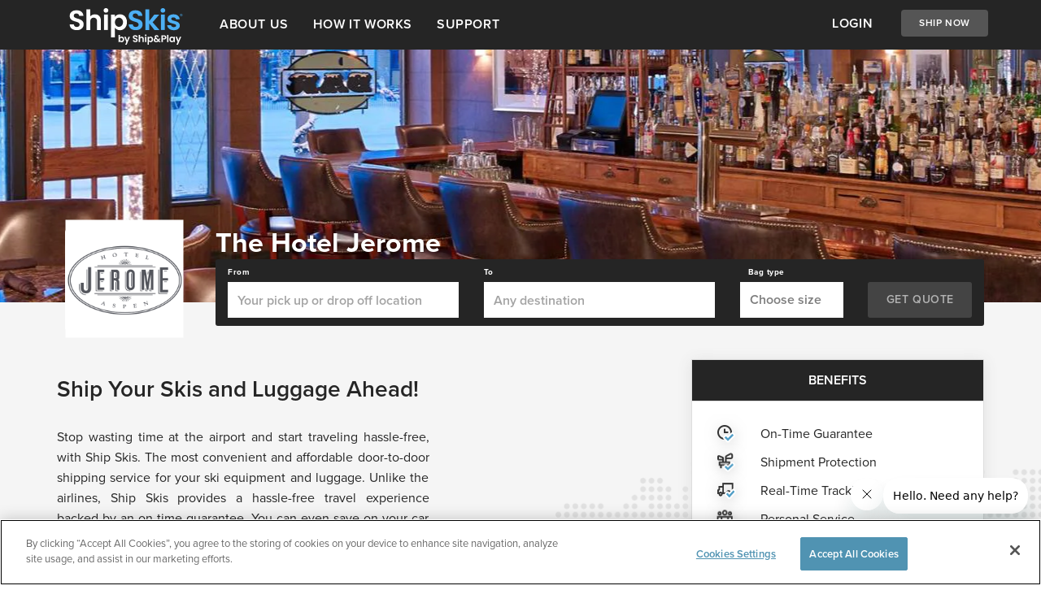

--- FILE ---
content_type: text/html; charset=utf-8
request_url: https://www.shipskis.com/hotel-jerome
body_size: 95683
content:
<!DOCTYPE html><html lang="en"><head><meta charset="utf-8" /><meta content="IE=edge,chrome=1" http-equiv="X-UA-Compatible" /><meta content="width=device-width, minimum-scale=1.0, maximum-scale=1.0, user-scalable=yes" name="viewport" /><meta content="website" property="og:type" /><meta content="en_US" property="og:locale" /><meta content="Ship Skis" property="og:site_name" /><meta content="https://www.shipskis.com/hotel-jerome" property="og:url" /><meta content="https://www.shipskis.com/" property="og:link" /><meta content="summary_large_image" name="twitter:card" /><meta content="The Hotel Jerome - Ship Skis" name="twitter:title" /><meta content="@Ship_Skis" name="twitter:site" /><meta content="@Ship_Skis" name="twitter:creator" /><meta content="Ship Skis" name="title" /><meta content="Ship Skis" name="twitter:title" /><meta content="With Ship Skis, getting to The Hotel Jerome has never been easier! In just minutes, you can arrange door-to-door transportation for your golf clubs and luggage straight to The Hotel Jerome and back." name="description" /><meta content="With Ship Skis, getting to The Hotel Jerome has never been easier! In just minutes, you can arrange door-to-door transportation for your golf clubs and luggage straight to The Hotel Jerome and back." name="twitter:description" /><meta content="https://s3.amazonaws.com/shipsticks_partner_assets_production/uploads/c929321d-202c-4cd6-a36b-66110b41f393.png" property="og:image" /><meta content="https://s3.amazonaws.com/shipsticks_partner_assets_production/uploads/c929321d-202c-4cd6-a36b-66110b41f393.png" property="twitter:image" /><meta name="csrf-param" content="authenticity_token" />
<meta name="csrf-token" content="P3sbnhcWOROzLKDDqd/0oeUKjGXQgA6qLBOnfyg+ho+JJOGt63pXp8D/z6dky6ICWzTM2tiRoRG3vpieEJar2w==" /><link href="https://s3.amazonaws.com/shipsticks_partner_assets_production/shipskis/ShipSkis_Favicon-Square-32.svg" rel="icon" /><link href="https://s3.amazonaws.com/shipsticks_partner_assets_production/shipskis/ShipSkis_Favicon-Square-32.svg" rel="apple-touch-icon" /><link rel="canonical" href="https://www.shipskis.com/hotel-jerome" /><link rel="stylesheet" media="screen" href="//cdn.shipskis.com/assets/v4/bootstrap.min-331c2b9a48b5cb56f5d5e4cf96ca0ba1c98ffacbe5a2f6aa87555c21a3033432.css" /><link rel="stylesheet" media="screen" href="//cdn.shipskis.com/assets/partners/shipskis-807d6a76fb2a4f9ff8f72c3a1a506ad6774b9d1fbc99203d93f94f6d9c93ce41.css" /><link rel="stylesheet" media="screen" href="//cdn.shipskis.com/assets/refactor/ship/shared/select2-d656cc36a23a3465dcfbd5ca45f9d1925a02f36a1cf7f6d28b3f26b7e1c6ad90.css" /><style>@media screen and (min-width: 992px) {
  .hero, .partner-carousel {
    height: 311px;
  }
}

@media screen and (min-width: 992px) {
  .carousel {
    height: 311px;
  }
}

@media screen and (max-width: 992px) {
  .carousel {
    height: 311px;
  }
}

.partner-carousel .carousel-inner .item {
  height: 311px;
}

.carousel-inner {
  min-height: 247px;
}</style><style>.world {
  padding-top: 50px;
}</style><style>body.quick-quote-below-hero section.partner-carousel {
  background-color: #f5f5f5;
}
body.quick-quote-below-hero section.partner-carousel .hero {
  background-color: #f5f5f5;
}</style><script>
//<![CDATA[
window.gon={};gon.pricing_experiments=[{"campaign_id":"5589354228219904","pricing_groups":["4723163041366016","6507449792856064"]}];gon.env="production";gon.current_brand="shipskis";gon.disable_service_options_render=false;gon.auth_token=null;gon.phone_number=null;gon.accepted_terms=null;gon.luggage_layout=false;gon.sam_domain="https://sam-prod.shipsticks.com";gon.active_products=[{"id":"5c5217b6df89b87c62000016","sku":"SKILUGCHK","name":"checked","full_name":"Checked Luggage","display_name":"Checked","weight":50,"international":true,"disabled_countries":{"origin":["MX"],"destination":["MX"]},"domestic":true,"admin_only":false,"pro_only":false,"product_line":{"id":"5c5217b4df89b87c62000003","name":"Luggage","ship_page_display_name":"","international":true,"domestic":true,"domestic_countries":["US","CA"]}},{"id":"5c5217b6df89b87c62000017","sku":"SKILUGOVR","name":"oversized","full_name":"Oversized Luggage","display_name":"Oversized","weight":65,"international":true,"disabled_countries":{"origin":["MX"],"destination":["MX"]},"domestic":true,"admin_only":false,"pro_only":false,"product_line":{"id":"5c5217b4df89b87c62000003","name":"Luggage","ship_page_display_name":"","international":true,"domestic":true,"domestic_countries":["US","CA"]}},{"id":"5c5217b5df89b87c62000014","sku":"SKIBOOTS","name":"standard","full_name":"Standard Snowboot","display_name":"Standard","weight":25,"international":true,"disabled_countries":{"origin":[],"destination":[]},"domestic":true,"admin_only":false,"pro_only":false,"product_line":{"id":"5c5217b4df89b87c62000006","name":"Snowboot","ship_page_display_name":null,"international":true,"domestic":true,"domestic_countries":["US","CA"]}},{"id":"690924d707fc3d9073af552f","sku":"SKISSML25","name":"small","full_name":"Small Skis & Boards","display_name":"Small","weight":35,"international":true,"disabled_countries":{"origin":[],"destination":[]},"domestic":true,"admin_only":false,"pro_only":false,"product_line":{"id":"690924d607fc3d9073af54fc","name":"Skisboards","ship_page_display_name":"Skis & Boards","international":true,"domestic":true,"domestic_countries":["US","CA"]}},{"id":"690924fd07fc3d9073af582d","sku":"SKISSTD25","name":"standard","full_name":"Standard Skis & Boards","display_name":"Standard","weight":50,"international":true,"disabled_countries":{"origin":[],"destination":[]},"domestic":true,"admin_only":false,"pro_only":false,"product_line":{"id":"690924d607fc3d9073af54fc","name":"Skisboards","ship_page_display_name":"Skis & Boards","international":true,"domestic":true,"domestic_countries":["US","CA"]}},{"id":"6909252607fc3d9073af5b2b","sku":"SKISLRG25","name":"large","full_name":"Large Skis & Boards","display_name":"Large","weight":65,"international":true,"disabled_countries":{"origin":[],"destination":[]},"domestic":true,"admin_only":false,"pro_only":false,"product_line":{"id":"690924d607fc3d9073af54fc","name":"Skisboards","ship_page_display_name":"Skis & Boards","international":true,"domestic":true,"domestic_countries":["US","CA"]}}];gon.countries=[{"code":"AD","name":"Andorra"},{"code":"AI","name":"Anguilla"},{"code":"AG","name":"Antigua and Barbuda"},{"code":"AW","name":"Aruba"},{"code":"AU","name":"Australia"},{"code":"AT","name":"Austria"},{"code":"BS","name":"Bahamas"},{"code":"BH","name":"Bahrain"},{"code":"BD","name":"Bangladesh"},{"code":"BB","name":"Barbados"},{"code":"BY","name":"Belarus"},{"code":"BE","name":"Belgium"},{"code":"BM","name":"Bermuda"},{"code":"BT","name":"Bhutan"},{"code":"XB","name":"Bonaire"},{"code":"BA","name":"Bosnia and Herzegovina"},{"code":"BN","name":"Brunei Darussalam"},{"code":"BG","name":"Bulgaria"},{"code":"KH","name":"Cambodia"},{"code":"CA","name":"Canada"},{"code":"IC","name":"Canary Islands"},{"code":"KY","name":"Cayman Islands"},{"code":"CL","name":"Chile"},{"code":"HR","name":"Croatia"},{"code":"XC","name":"Curacao"},{"code":"CY","name":"Cyprus"},{"code":"CZ","name":"Czech Republic"},{"code":"DK","name":"Denmark"},{"code":"DO","name":"Dominican Republic"},{"code":"EG","name":"Egypt"},{"code":"EE","name":"Estonia"},{"code":"FJ","name":"Fiji"},{"code":"FI","name":"Finland"},{"code":"FR","name":"France"},{"code":"PF","name":"French Polynesia"},{"code":"DE","name":"Germany"},{"code":"GI","name":"Gibraltar"},{"code":"GR","name":"Greece"},{"code":"GD","name":"Grenada"},{"code":"GP","name":"Guadeloupe"},{"code":"HK","name":"Hong Kong"},{"code":"HU","name":"Hungary"},{"code":"IS","name":"Iceland"},{"code":"IE","name":"Ireland"},{"code":"IT","name":"Italy"},{"code":"JM","name":"Jamaica"},{"code":"JP","name":"Japan"},{"code":"KR","name":"Korea, Republic of"},{"code":"KV","name":"Kosovo"},{"code":"KW","name":"Kuwait"},{"code":"LA","name":"Lao People's Democratic Republic"},{"code":"LV","name":"Latvia"},{"code":"LI","name":"Liechtenstein"},{"code":"LT","name":"Lithuania"},{"code":"LU","name":"Luxembourg"},{"code":"MO","name":"Macao"},{"code":"MK","name":"Macedonia, Republic of"},{"code":"MY","name":"Malaysia"},{"code":"MV","name":"Maldives"},{"code":"MT","name":"Malta"},{"code":"MQ","name":"Martinique"},{"code":"MD","name":"Moldova, Republic of"},{"code":"MC","name":"Monaco"},{"code":"ME","name":"Montenegro"},{"code":"MA","name":"Morocco"},{"code":"MM","name":"Myanmar"},{"code":"NL","name":"Netherlands"},{"code":"XN","name":"Nevis"},{"code":"NZ","name":"New Zealand"},{"code":"NO","name":"Norway"},{"code":"OM","name":"Oman"},{"code":"PH","name":"Philippines"},{"code":"PL","name":"Poland"},{"code":"PT","name":"Portugal"},{"code":"PR","name":"Puerto Rico"},{"code":"QA","name":"Qatar"},{"code":"RO","name":"Romania"},{"code":"BL","name":"Saint Barthélemy"},{"code":"KN","name":"Saint Kitts and Nevis"},{"code":"LC","name":"Saint Lucia"},{"code":"VC","name":"Saint Vincent and the Grenadines"},{"code":"SM","name":"San Marino"},{"code":"SA","name":"Saudi Arabia"},{"code":"RS","name":"Serbia"},{"code":"SC","name":"Seychelles"},{"code":"SG","name":"Singapore"},{"code":"SX","name":"Sint Maarten (Dutch part)"},{"code":"SK","name":"Slovakia"},{"code":"SI","name":"Slovenia"},{"code":"ZA","name":"South Africa"},{"code":"ES","name":"Spain"},{"code":"XM","name":"St. Maarten"},{"code":"SE","name":"Sweden"},{"code":"CH","name":"Switzerland"},{"code":"TW","name":"Taiwan, Province of China"},{"code":"TH","name":"Thailand"},{"code":"TR","name":"Turkey"},{"code":"TC","name":"Turks and Caicos Islands"},{"code":"UA","name":"Ukraine"},{"code":"AE","name":"United Arab Emirates"},{"code":"GB","name":"United Kingdom"},{"code":"US","name":"United States"},{"code":"VG","name":"Virgin Islands, British"},{"code":"VI","name":"Virgin Islands, U.S."},{"code":"YE","name":"Yemen"}];gon.takeover_collect=true;gon.takeover_enhanced_collect=true;gon.ups_zipcode_validator=false;gon.fuel_surcharge=true;gon.require_billing_zip_code=true;gon.mobile_verification_enabled=true;gon.mobile_verification_eligible=null;gon.mobile_verified=null;gon.enable_app_mobile_verification=true;gon.block_prepaid_cards=true;gon.tracking_page_redirect_v2_shipments=true;gon.product_bundles=false;gon.max_weight_confirmation=false;gon.social_user=null;gon.complete_social_user=null;gon.user_id="";gon.user_roles=null;gon.is_admin=null;gon.is_admin_plus=null;gon.is_csr=null;gon.club_products=false;gon.club_pro_products=true;gon.airbrake={"project_id":95331,"project_key":"5787b837495abf2df71da6ca67e595dc"};gon.is_pro=null;gon.is_travel_agent=null;gon.is_camp_manager=null;gon.is_vip=null;gon.is_user=null;gon.sms_tracking_optin=null;gon.user_created_at=null;gon.total_logins=null;gon.last_login_Date=null;gon.site_registered=null;gon.is_facebook_user=null;gon.apple_id_user=null;gon.has_connected_google=null;gon.has_connected_facebook=null;gon.registered_device=null;gon.terms_accepted=null;gon.autocomplete_all_endpoint="/api/v5.2/auto-complete/all";gon.unset_default_pickup=null;gon.braze_api_sdk_key="feddaa21-2d77-42bc-aecf-a3842823da09";gon.braze_api_sdk_url="https://sdk.iad-07.braze.com";gon.google_autocomplete_api_key="AIzaSyD_bh4-8GjOM24RO3wQJG-gpgjJEVGKG4w";gon.microsite_customizations={};gon.partner_page=1;gon.micro_site_id="65296f74faf5300156a40c04";gon.camps_pricing_directional_module=false;
//]]>
</script><script src="//cdn.shipskis.com/assets/partners-bc931e269ed4c716812cd0eeb172e8ca3ca6c96ff25c239a391c0927b280f2b5.js"></script><!--[if lt IE 9]><script src="https://oss.maxcdn.com/html5shiv/3.7.2/html5shiv.min.js"></script><script src="https://oss.maxcdn.com/respond/1.4.2/respond.min.js"></script><![endif]--><script>(function(d) {
  var config = {
    kitId: 'jxu8jzn',
    scriptTimeout: 3000,
    async: true
  },
  h=d.documentElement,t=setTimeout(function(){h.className=h.className.replace(/\bwf-loading\b/g,"")+" wf-inactive";},config.scriptTimeout),tk=d.createElement("script"),f=false,s=d.getElementsByTagName("script")[0],a;h.className+=" wf-loading";tk.src='https://use.typekit.net/'+config.kitId+'.js';tk.async=true;tk.onload=tk.onreadystatechange=function(){a=this.readyState;if(f||a&&a!="complete"&&a!="loaded")return;f=true;clearTimeout(t);try{Typekit.load(config)}catch(e){}};s.parentNode.insertBefore(tk,s)
})(document);

WebFontConfig = {
  google: {
    families: ['Source Sans Pro:400,600,700']
  }
};
(function(d) {
  var wf = d.createElement('script'), s = d.scripts[0];
  wf.src = 'https://ajax.googleapis.com/ajax/libs/webfont/1.6.16/webfont.js';
  s.parentNode.insertBefore(wf, s);
})(document);</script><script>(function(h,o,u,n,d) {
  h=h[d]=h[d]||{q:[],onReady:function(c){h.q.push(c)}}
  d=o.createElement(u);d.async=1;d.src=n
  n=o.getElementsByTagName(u)[0];n.parentNode.insertBefore(d,n)
})(window,document,'script','https://www.datadoghq-browser-agent.com/us1/v4/datadog-rum.js','DD_RUM')
DD_RUM.onReady(function() {
  DD_RUM.init({
    clientToken: 'pub5baf2dea7a585a8d97f089d14932f4af',
    applicationId: '6aae9317-f7bf-4e56-a3b6-1bea1a55c1a9',
    site: 'datadoghq.com',
    service:'production-web',
    env: 'production',
    allowedTracingOrigins: [/https:\/\/.*\.shipskis\.com/],
    sampleRate: 100,
    trackInteractions: true,
    trackUserInteractions: true,
    trackFrustrations: true,
    defaultPrivacyLevel: 'allow'
  });

  DD_RUM.startSessionReplayRecording();

  DD_RUM.addRumGlobalContext('brand', 'shipskis');
})</script><script src="//cdn.shipskis.com/assets/quotes/quote-8e445939107f850da579e6cb54c4dd068840d46b8d57617cd0c0cc3a434444bc.js" defer="defer" cache="cached/all"></script><script src="//cdn.shipskis.com/assets/quick_quote_page-7c5d387ffd094f694840e8d5e8bc78a99e6ac8d4f3aa6d4b70d7b2ed86559d32.js" defer="defer" cache="cached/all"></script><script>function onFacilitySelected(select, club_id) {
  window.postMessage({
                            source: 'quick-quote',
                            type: 'facilitySelected',
            origin: $(event.target).hasClass('from-select'),
                            clubId: club_id
                        },'*');
};

$(document).ready(function() {
  $('.from-select, .to-select').on('change', function(event) {
      var otherDropdownClass = $(event.target).hasClass('from-select') ? '.to-select' : '.from-select';
      var selectedClubId = $(event.target).val();
      $(otherDropdownClass + ' option').show();
      $(otherDropdownClass + ' option[value=' + selectedClubId + ']').hide();

      onFacilitySelected(event.target, selectedClubId);
  });
});</script><script>var QuoteButton = {
  init: function(){
    $("button#get_quote[type=submit]").prop("disabled", true).addClass('disabled-quote-btn');
    var self = this;
    self.validate = $('form#quick_quote_form #o_address_id, form#quick_quote_form #d_address_id, form#quick_quote_form #bag_type, form#quick_quote_form, #direction').change(function() {
      if ($("input#o_address_id").val().length > 0 && $("input#d_address_id").val().length > 0 && (gon.luggage_layout || $("select#bag_type")?.val()?.length > 0 || $("select#direction")?.val()?.length > 0)) {
        if (gon.current_brand == 'shipcamps' && gon.camps_pricing_directional_module && $("select#direction")?.val()?.length > 0) {
          $("button#get_quote[type=submit]").prop("disabled", false).removeClass('disabled-quote-btn');
        } else if ($("select#bag_type")?.val()?.length > 0 || !gon.camps_pricing_directional_module) {
          $("button#get_quote[type=submit]").prop("disabled", false).removeClass('disabled-quote-btn');
        } else if ($("select#bag_type")?.val()?.length == 0 || $("select#direction")?.val()?.length == 0) {
          $("button#get_quote[type=submit]").prop("disabled", true).addClass('disabled-quote-btn');
        } else {
          $("button#get_quote[type=submit]").prop("disabled", false).removeClass('disabled-quote-btn');
        }
      }else{
        $("button#get_quote[type=submit]").prop("disabled", true).addClass('disabled-quote-btn');
      }
    });
    $('#quick-quote-modal').on('hidden.bs.modal', function () {
      $('body').css('overflow','hidden auto');
    });
  }
};</script><script>$(function() {
  if(typeof SS.ApiQuickQuote != "undefined")
  SS.ApiQuickQuote.init({
    id: "5ad05de347b1bd4ba4000002",
    brand_id: "shipskis",
  },
  {
    shipUrlBase: window.ship_url,
    luggage: "false",
    emailCaptureEnabled: "ignore",
    partnerId: "65296b76fe1be30150f7fce6"
  });
  QuoteButton.init();

  $('button#get_quote[type=submit]').click(function() {
    SS.ApiQuickQuote.submit();
    return false;
  });
});</script><script src="https://accounts.google.com/gsi/client" type="text/javascript"></script><script>window.socialUserCallback = function socialUserCallback(data) {
  var userId = data.user_id;

  SS.shipAutoComplete.setCartUserSync(userId);
  SS.payment.populate_ship_details({
    user_role: data.user_role,
    carrier_dropdown: data.carrier_dropdown
  }, 'login');
  SS.priceDetailTemplate.getPrice();
  SS.shipLegTemplate.updatePickupFeeAmounts(userId, true);
}

$(function() {
  function fillForm(response) {
    var fields = ['country_code', 'email', 'first_name', 'last_name',
                  'phone_number'];

    fields.forEach(function(key) {
      var value = response['user_' + key];

      if (value) {
        var selector = '#complete_social_user_form input#' + key;

        $(selector).val(value);
        $(selector).attr('disabled', 'disabled');
      }
    });
  }

  var tokenClient = google.accounts.oauth2.initTokenClient({
    client_id: "396278783227-tn8dm4o1ddssbvgfrnkrn91euodg7p0k.apps.googleusercontent.com",
    ux_mode: 'popup',
    response_type: 'id_token',
    scope: 'https://www.googleapis.com/auth/userinfo.profile https://www.googleapis.com/auth/userinfo.email',
    callback: handleGoogleLogin
  });

  $('#googleLogin').click(function() {
    tokenClient.requestAccessToken();
  });

  $('#googleLogin2').click(function() {
    tokenClient.requestAccessToken();
  });

  function handleGoogleLogin(response) {
    var accessToken = response.access_token,
      ajaxOptions = {
        url: '/auth/google/credentials/callback',
        dataType: 'json',
        method: 'POST',
        data: {
          access_token: accessToken,
          micro_site_id: window.gon.micro_site_id
        }
      };

    SS.Ajax.sendRequest(ajaxOptions, function(response) {
      if (response.complete) {
        window.socialUserCallback(response);
      } else {
        $('#login').modal('hide');

        $('#complete_social_user_modal').modal({
          backdrop: 'static',
          keyboard: false,
        }).modal('show');

        fillForm(response);
      }
    });
  }
});</script><script src="//cdn.shipskis.com/assets/v4/login-60cf82cd79455018609d4a1c3da38f35e530626105c5ee57d31dfe6620495e03.js"></script><script src="//cdn.shipskis.com/assets/select2-5b9eb252ccf2ad39185c80cfbe90e4184873e8e51e5c519b9f8871d2eda7a2d1.js" cache="cached/all"></script><script src="//cdn.shipskis.com/assets/intlTelInput-jquery.min-a000805f7298ae26f09c8c58ffb0fdacd23c797e812e214df8d7d501c78b176b.js" cache="cached/all"></script><script src="//cdn.shipskis.com/assets/hear_about_us-7cd810a0a83bd825f2df541609d179502084b7ce534bd37bbddcf0d7f1bdd84d.js" cache="cached/all"></script><script src="//cdn.shipskis.com/assets/sms_registration-2f913e3d9b5aaa4a0bdd3dec9d288674c1daa389251b7579a3d3fb19f5c9ef5f.js"></script><script>SS.activeErrors = []</script><script src="//cdn.shipskis.com/assets/refactor/ship_new/jquery.validate.shipsticks-01fc1ad5f9fdc4b1fd440ea047d3a71e2de8706ed700b4aeabf75e9afd6c0649.js" cache="cached/all"></script><script src="//cdn.shipskis.com/assets/v4/registration-e06fe105f18138cb2c23992349ad5afb985cc44185631d0ce906673ebf586e23.js" defer="defer" cache="cached/all"></script><script>$(function(){
  // Does this even work?
  $('#requested_club').autocompleteClubSearch($.noop);

  $("input").each(function () {
    $(this).attr("autocomplete" , $(this).attr('name') + $(this).attr('id'));
  });

  // Should do this server side
  $("#user_requested_club,#pganumber").mouseout(function(){
    $(this).val($.trim($(this).val()));
  });
  // Should use jquery validation instead of HTML5 validation
  $("input[name=pro_golfer]").click(function(){
    var $registration_form = $("#registration-form");
    if ($registration_form) $registration_form.validate();
    $registration_form.find("#user_requested_club").attr('required', ($registration_form.find("input[name=pro_golfer]:checked").length >= 1))

    if ($(this).is(':checked')) {
      if ($('#user_email').val() !== '') {
        $('#user_agent_email').val($('#user_email').val());
      }
    } else {
      $('#user_agent_email').val('');
    }
  });

  $('#user_email').change(function() {
    $('#user_agent_email').val($(this).val());
  });
});</script><script src="//cdn.shipskis.com/assets/v4/login-60cf82cd79455018609d4a1c3da38f35e530626105c5ee57d31dfe6620495e03.js" async="async"></script><title>The Hotel Jerome - Ship Skis</title><style>.hero {
  background-image: url('https://s3.amazonaws.com/shipsticks_partner_assets_production/uploads/eea2ace1-0810-4754-b292-4d4af9b12f55.png');
  background-repeat: no-repeat;
  background-position: center;
  background-size: cover;
}</style><style>.hero {
  margin-top: 61px;
}
section.partner-carousel {
  margin-top: 55px;
}
section.partner-carousel .hero {
  margin-top: 5px;
}</style><style>@media screen and (min-width: 1000px) {
  .quote h1 {
    margin-bottom: 2px;
    color: #ffffff;
    text-shadow: 0 1px 4px rgba(0, 0, 0, 0.57);
  }
  .quote p {
    color: #ffffff;
    text-shadow: 0 0 4px rgba(0, 0, 0, 0.57);
  }
}

.already-have-an-account{
  text-align: center;
}
.already-have-an-account .have-account{
  background: #edf8ff;
  padding: 10px 0 10px 0;
  width: 100%;
}
.already-have-an-account a{
  color: #5093B2 !important;
}

#login .modal-header{
   text-align: center;
 }
 .login-register-x-button{
   margin:1% 0 0 40% !important;
   position: absolute !important;
 }
 .login-registration-header{
   margin: 1% 0 3% 0;
 }
 #already-exists-email-error{
   color: #d00000;
   font-size: 16px;
   font-weight: 600;
 }
 #already-exists-email-error a{
   color: #5093B2;
 }
 #already-exists-email-error a:hover{
   color: #5093B2;
 }
 .email-hide-error{
   display: none;
 }

  .login-registration-madal {
    z-index: 4000 !important;
  }

  .select2-container {
    z-index: 4050 !important;
  }

 .login-registration-madal label.error, p.error{
   font-weight: 600;
   color: #d00000 !important;
   font-size: 11px !important;
   float: left;
   padding-top: 1px;
 }

 .login-registration-madal label.error{
   padding-top: 4px;
 }

 .login-registration-madal input.error, select.error,.select2-selection.error{
   background-color: #fef2f1 !important;
   border: 1px solid #d00000 !important;
 }

 .login-registration-madal p{
   margin: 5px 0 0 5px !important;
 }

 .login-registration-madal .nav-tabs li.active {
   border-bottom: 3px solid #5093B2 !important;
   color: #5093B2 !important;
 }
 .login-registration-madal .nav-tabs li.active a {
   color: #5093B2 !important;
 }
 .login-registration-madal .sign-in-button {
   background-color: #5093B2 !important;
   border-color: #5093B2 !important;
   box-shadow: 0px 3px 0px 0px ;
 }
 .login-registration-madal #register-submit, #signin-form-submit, #user_submit {
   background-color: #8CCCE6 !important;
   border-color: #8CCCE6 !important;
   box-shadow: 0px 3px 0px 0px #5093B2;
 }
 .login-registration-madal #register-submit:hover, #signin-form-submit:hover, #user_submit:hover {
   background-color: #5093B2 !important;
   border-color: #5093B2 !important;
   box-shadow: 0px 3px 0px 0px #5093B2
 }

 .login-registration-madal input[type="checkbox"]:checked + label::after {
   content: '';
   position: absolute;
   width: 15px;
   height: 6px;
   background: rgba(0, 0, 0, 0);
   top: 7px;
   left: 4px;
   border: 2px solid #5093B2;
   border-top: none;
   border-right: none;
   -webkit-transform: rotate(-45deg);
   -moz-transform: rotate(-45deg);
   -o-transform: rotate(-45deg);
   -ms-transform: rotate(-45deg);
   transform: rotate(-45deg);
 }
 .login-registration-madal input[type="checkbox"]:checked + label:before {
   border-color: #5093B2 !important;
 }

 .reset-password-container{
   text-align:right;
 }
 .reset-password-container .reset-password-link{
   padding-top:0!important;
   padding-bottom: 10px!important;
 }

 .sign-in-option {
   padding: 15px;
   margin-bottom: 22px;
   border-radius: 0;
   color: #155724;
   background-color: #edf8ff;
   border-color: #c3e6cb;
   text-align: center;
   font-weight: bold;
   font-size: 18px;
 }
 .sign-in-option span{
   color: black;
 }
 .sign-in-option a{
   color: #8CCCE6;
 }
 .dhl-store-locator a:hover{
   color: #5093B2;
 }
 .dhl-store-locator a {
   color: #8CCCE6;
 }

#quick-quote-modal .same-day {
  background:  #edf8ff;
  color: #252525;
  margin: 0% 12%;
  padding: 1%;
}

.refer_color {
  color: #E97E50 !important;
}</style><style>.navbar-brand img {
  width: 100%;
}</style><script>window.isPro = false;
window.isAdmin = false;
window.isAdminPlus = false;</script><script src="https://cdn.optimizely.com/js/28562140225.js"></script><script>window.optimizely = window.optimizely || [];

window['optimizely'].push({
  type: 'user',
  attributes: {
    isPro: false,
    isAdmin: false,
    isAdminPlus: false
  },
});</script><script src="//cdn.shipskis.com/assets/pricing_experiments-698869b92eddc5dea6058d78e1a417e71905b407ca5def9afcd45827cc553814.js"></script><script>(function(w,d,t,r,u){var f,n,i;w[u]=w[u]||[],f=function(){var o={ti:"5783686", enableAutoSpaTracking: true};o.q=w[u],w[u]=new UET(o),w[u].push("pageLoad")},n=d.createElement(t),n.src=r,n.async=1,n.onload=n.onreadystatechange=function(){var s=this.readyState;s&&s!=="loaded"&&s!=="complete"||(f(),n.onload=n.onreadystatechange=null)},i=d.getElementsByTagName(t)[0],i.parentNode.insertBefore(n,i)})(window,document,"script","//bat.bing.com/bat.js","uetq");</script>
<script type='text/javascript'>
function SendUETEvent(eventParams) {
  window.uetq = window.uetq || [];
  switch(eventParams['eventName']) {
    case 'GetaQuote':
      window.uetq.push ('event', 'Get Quote', {});
    break;
    case 'EmailSignup':
      window.uetq.push('event', 'Subscribe', {});
    break;
    case 'Lead':
      window.uetq.push('event', 'Lead', {});
    break;
    case 'InitiateCheckout':
      window.uetq.push('event', 'Initiate Checkout', {});
    break;
    case 'Contact':
      window.uetq.push('event', 'Contact', {});
    break;
    case 'CompleteRegistration':
      window.uetq.push('event', 'Register', {});
    break;
    case 'Purchase':
      var data = eventParams['customData'];
      window.uetq.push('event', 'Purchase', {
        'event_value': data['value']
      });
    break;
  }
}
</script>

<script type="text/javascript">
  var SS = SS || {};
  SS.isSkis = "true";
  SS.fbevents = false;
  SS.currentBrand = "Ship Skis";
  SS.facebook_pixel_id = "1325037834275147";
  SS.send_client_app_events = true;
  SS.UTM_PARAMS = ['utm_source','utm_medium','utm_campaign','utm_term','utm_content','gad','gclid'];

  function getCookies() {
    var cookies = document.cookie.split("; ");
    var cookiesHash = {};

    for (var i = 0; i < cookies.length; i++) {
      var cookie = cookies[i].split("=");
      var name = cookie[0];
      var value = cookie[1];
      cookiesHash[name] = value;
    }

    return cookiesHash;
  }

  function setLocalCookie(name, value, daysToExpire) {
      var expires = "";
      if (daysToExpire) {
          var date = new Date();
          date.setTime(date.getTime() + (daysToExpire * 24 * 60 * 60 * 1000));
          expires = "; expires=" + date.toUTCString();
      }
      document.cookie = name + "=" + value + expires + "; path=/";
  }

  function getUrlParamsAsHash() {
    var params = {};
    if(!window.location.search) return params;
    var hash = window.location.search.substring(1);
    var paramArray = hash.split('&');
    for (var i = 0; i < paramArray.length; i++) {
      var param = paramArray[i].split('=');
      var key = decodeURIComponent(param[0]);
      var value = decodeURIComponent(param[1]);
      params[key] = value;
    }
    return params;
  }

  function extractUtmParamString() {
    const urlParams = getUrlParamsAsHash();
    if(!('utm_source' in urlParams)) return null;
    var params = [];
    for(var i = 0; i < SS.UTM_PARAMS.length; i++){
      var key = SS.UTM_PARAMS[i];
      if (urlParams.hasOwnProperty(key)) {
        params.push( key + '=' + urlParams[key] );
      }
    }
    return params.join('&');
  }

  function isStaticPage() {
    return (document.body.classList.contains('static'));
  }

  function appendStaticUtmParams(form_data) {
    if(isStaticPage()) {
      var str = extractUtmParamString();
      if(str && str.length) {
        form_data += '&' + str;
      }
    }
    return form_data;
  }

  function saveUtmCookie() {
    const urlParams = getUrlParamsAsHash();
    if(!('utm_source' in urlParams)) return;

    const cookies = getCookies();

    var utm_params = {};
    var param_key  = '';
    for(var i = 0; i < SS.UTM_PARAMS.length; i++){
      var key = SS.UTM_PARAMS[i];
      if (urlParams.hasOwnProperty(key)) {
        var value = decodeURIComponent(urlParams[key]);
        utm_params[key] = value;
        param_key += value.replace(/[^\w\d]/g,'');
      }
    }
    const now = Math.floor(new Date().getTime() / 1000);

    utm_params['utm_created_at'] = now;
    if (window.user_ident) {
      utm_params['user_id'] = window.user_ident;
    }

    var utm_records = {};
    if (param_key in utm_records) {
      utm_records['update_at'] = now;
    } else {
      utm_params['utm_created_at']  = now;
      utm_params['record_id']       = new Date().getTime(); // in ms
      utm_records[param_key]        = utm_params;
    }
    setLocalCookie('utm_records', JSON.stringify(utm_records), 365);
  }

  function sendAppEvent(method, eventName, customData = {}) {
    const cookies = getCookies();
    const urlParams = getUrlParamsAsHash();
    //console.log('cookies', cookies);
    eventParams = {}
    if(cookies['_fbp']){
      eventParams['fbp'] = cookies['_fbp'];
    }
    if(cookies['_fbc']){
      eventParams['fbc'] = cookies['_fbc'];
    }
    if(cookies['_ttp']){
      eventParams['ttp'] = cookies['_ttp'];
    }
    if(urlParams['ttclid']) {
      eventParams['ttclid'] = urlParams['ttclid'];
    }
    eventParams['ss-signed-in'] = cookies['ss-signed-in'];
    if(window.navigator) {
      eventParams['user-agent'] = window.navigator.userAgent;
    }
    // this event id will be used for matching client/server
    if(window.user_data) {
        eventParams['first_name']   = window.user_data['user_first_name'];
        eventParams['last_name']    = window.user_data['user_last_name'];
        eventParams['email']        = window.user_data['user_email'];
        eventParams['external_id']  = window.user_data['user_id'];
    }
    eventParams['env'] = 'production';
    eventParams['brand'] = SS.currentBrand;
    eventParams['method'] = method;
    eventParams['eventName'] = eventName;
    eventParams['eventTime'] = Math.round( Date.now() / 1000 );
    eventParams['actionSource'] = 'website';
    eventParams['pixelId'] = SS.facebook_pixel_id;
    eventParams['url'] = document.location.href;
    if (customData) {
      eventParams['customData'] = customData;
    }
    console.log(eventParams);
    if(window.UET && window.SendUETEvent) {
      SendUETEvent(eventParams);
    }
    return new Promise((resolve, reject) => {
      const url = 'https://ttactd7g6cndvfhuf6ygs6c7qq0quzyi.lambda-url.us-east-1.on.aws';
      fetch(url, {
        mode: 'no-cors',
        method: 'post',
        headers: {
            "Content-type": "application/json; charset=UTF-8"
        },
        body: JSON.stringify(eventParams)
      })
      .then(function (data) {
        //console.log('JSON response', data);
        resolve(data);
      })
      .catch(function (error) {
        //console.log('Request failed', error);
        reject(error);
      });
    });
  }
</script>

<!-- Facebook Pixel Code -->
<script>
  window.addEventListener('load', function(){
    if(SS.send_client_app_events){
      sendAppEvent('track', 'PageView');
    }
    if(isStaticPage()) {
      saveUtmCookie();
    }
  });
</script>
<!-- End Facebook Pixel Code -->

  <!-- START SAILTHRU PERSONALIZATION ENGINE -->
    <script type="text/plain" class="optanon-category-C0002-C0003" src="https://ak.sail-horizon.com/spm/spm.v1.min.js"></script>
    <script type="text/javascript" >
      window.addEventListener('load', function(){
        setTimeout(function(){
          console.log("Sailthru.init Called", window.Sailthru, window.OneTrust);
          if(window.Sailthru){
            Sailthru.init({customerId: 'dccd294ef48b928b80288c1f048bf0c7'});
          }
        },3000);
      });
    </script>

<!-- start microsite tracking code-->



<!-- Google Tag Manager -->
<script type="text/javascript">
  window.ga = window.ga || function() {
    (window.ga.q = window.ga.q || []).push(arguments);
  };

  dataLayer = [];
  window.brand = "shipskis";
</script>

<script src="//cdn.shipskis.com/assets/v4/datalayer_gtm-feddcd0ad9e43f2415355dd52aaf5ae41fea3937b4e2fc8535842c69c9b496d2.js"></script>

<style>.async-hide { opacity: 0 !important} </style>
<script>(function(a,s,y,n,c,h,i,d,e){s.className+=' '+y;h.start=1*new Date;
h.end=i=function(){s.className=s.className.replace(RegExp(' ?'+y),'')};
(a[n]=a[n]||[]).hide=h;setTimeout(function(){i();h.end=null},c);h.timeout=c;
})(window,document.documentElement,'async-hide','dataLayer',4000,
{'GTM-P6C3CJ':true});</script>

<script>(function(w,d,s,l,i){w[l]=w[l]||[];w[l].push({'gtm.start':
new Date().getTime(),event:'gtm.js'});var f=d.getElementsByTagName(s)[0],
j=d.createElement(s),dl=l!='dataLayer'?'&l='+l:'';j.async=true;j.src=
'https://www.googletagmanager.com/gtm.js?id='+i+dl;f.parentNode.insertBefore(j,f);
})(window,document,'script','dataLayer', 'GTM-P6C3CJ');
window.formValidationGtmEvents = [];
</script>

<!-- End Google Tag Manager -->
<script>function register_login_popup(event){
  var activeTab = event.target.getAttribute('tab-name') || event.target.parentElement.parentElement.getAttribute('tab-name');
  if(activeTab == "registration-tab"){
    $("#"+activeTab).addClass("in active");
    $("."+activeTab).addClass("active");
    $("#login-tab").removeClass("in active");
    $("li.login-tab").removeClass("active");
    show_login_register_heading("register")
    if(SS.enableRecaptcha == "true"){
      var script = document.createElement("script");
      script.type = "text/javascript";
      script.src = "https://www.google.com/recaptcha/api.js";
      script.setAttribute('async','');
      document.getElementsByTagName("head")[0].appendChild(script);
    }
  }else{
    $("#"+activeTab).addClass("in active");
    $("."+activeTab).addClass("active");
    $("#registration-tab").removeClass("in active");
    $("li.registration-tab").removeClass("active");
    show_login_register_heading("login")
  }
  $('#login').on('shown.bs.modal', function () {
    if( !$('#login').hasClass('loaded-countries') ){
      if(SS.registration.initDropdowns){
        SS.registration.initDropdowns();
        $('#login').addClass('loaded-countries');
        console.log('Loading registration countries');
      }
    }
  });
  $('#login').modal('show');
}

function show_login_register_heading(show_header){
  if(show_header == 'register') {
    registrationModalGtmEvent({action: 'open'});
    $("#create-account-header").show();
    $("#login-header").hide();
  } else {
    $("#create-account-header").hide();
    $("#login-header").show();
    loginModalGtmEvent({action: 'open'});
  }
}</script></head><body class="shipskis fixed-footer partners   " style="border-bottom: 1px solid #565656;"><script src="//cdn.shipskis.com/assets/libs/rudderstackanalytics-56ce8ac39f0367d3cee82394dd0805a4feb61b89b323b1400e32012929f9ea12.js" type="text/javascript" class="optanon-category-C0002-C0003"></script><script class="optanon-category-C0002-C0003" src="https://rudder.shipsticks.com/v1.1/rudder-analytics.min.js" type="text/javascript"></script><script src="//cdn.shipskis.com/vite/assets/braze-DKYEzRli.js" crossorigin="anonymous" type="module"></script><link rel="modulepreload" href="//cdn.shipskis.com/vite/assets/preload-helper-CnIRovmK.js" as="script" crossorigin="anonymous"><nav class="navbar navbar-inverse navbar-fixed-top"><div class="container"><div class="navbar-header"><button class="navbar-toggle collapsed" data-target="#nav" data-toggle="collapse"><span class="sr-only">Toggle navigation</span><span class="icon-bar"></span><span class="icon-bar"></span><span class="icon-bar"></span></button><a class="navbar-brand navbar-brand-rebranded" href="/"><img id="nav-logo" alt="Ship Skis" class="nav-logo-rebranded" src="//cdn.shipskis.com/assets/v5/skis/skis_logo_textonly-1201cd5c6dedfd908215d099037316ca1fff22012a2dac9a8af6191467442e8d.svg" /></a></div><div class="collapse navbar-collapse" id="nav"><ul class="nav navbar-nav"><li id="first-nav"><a href="#about_us">About Us</a></li><li><a href="#how_it_works">How it Works</a></li><li><a href="#support">Support</a></li></ul><ul class="nav navbar-nav navbar-right auth-bar"><li class="scrolled-menu"><a class="main-nav-link" href="javascript:void(0);" id="partner-login" onclick="register_login_popup(event)" tab-name="login-tab">Login</a></li><li><a class="btn btn-default navbar-btn startShipping" href="https://hoteljerome.shipskis.com/ship?shipping_to=5c3f79704eed0b0b9c000064">Ship Now</a></li></ul></div></div></nav><script>window.review_rating = "4.7";
window.review_count = "940";
window.review_star = "https://media.shipskis.com/stars.png";
window.review_url = "https://www.trustpilot.com/review/shipskis.com";</script><link rel="stylesheet" media="screen" href="//cdn.shipskis.com/assets/facility_popup-880a41b2458af89bdbaec6407a7ee7c6be2d5b816c040127aeb0082c0948dbae.css" /><script>window.ship_url = "https://hoteljerome.shipskis.com/ship?shipping_to=5c3f79704eed0b0b9c000064";</script><script>$(document).ready(function() {
      window.promotion = {};
  promotion.creative_name = "Ship Your Ski Gear to Wherever You&#39;re Staying or Skiing";
  promotion.id = "hotel-jerome";
  promotion.name = "The Hotel Jerome";
  var isSEO = false;
  if(isSEO){
    $('body').addClass('seo-page');
    viewSeoPageGtmEvent(promotion);
  } else {
    viewPromotionGtmEvent(promotion);
  }
  var windowsize = $(window).width();
  if ($("body").hasClass("quick-quote-below-hero")) {
    $("section.partner-carousel").height($("#partner_carousel").height() + $(".row.quote").height() + 50);
  } else {
    $("section.partner-carousel").height($(".hero").height());
  }
});
$("body").on("click", "a[href='/pricing']", function() {
  var isSEO = false;
  if (isSEO) {
      clickSeoPageGtmEvent(window.promotion);
  } else {
      clickPromotionGtmEvent(window.promotion);
  }
});
$(document).on('click', ".startShipping", function() {
  var isSEO = false;
  if(isSEO){
    clickSeoPageGtmEvent(window.promotion);
  } else {
    clickPromotionGtmEvent(window.promotion);
  }
});

$(document).on('click', "#partner-login", function() {
  loginModalGtmEvent({action: 'open'});
});

var SS = SS || {};
SS.RailsEnvironment = SS.env = "production";</script><section class="hero"><section></section><div class="container logo-align"><div class="row quote"><div class="col-md-2"><div class="logo"><img class="center-block" alt="The Hotel Jerome&#39;s Logo" src="https://s3.amazonaws.com/shipsticks_partner_assets_production/uploads/92c284ac-7f3b-4055-aa35-71688dfd764b.png" /></div></div><div class="col-md-10 col-sm-12 col-xs-12 no-banner-text"><h1 class="partner-display-name">The Hotel Jerome</h1><div class="row quick-quote-wrapper"><form id="quick_quote_form" autocomplete="off" action="" accept-charset="UTF-8" method="post"><input name="utf8" type="hidden" value="&#x2713;" autocomplete="off" /><input type="hidden" name="pricing_url" id="pricing_url" value="https://hoteljerome.shipskis.com/ship?shipping_to=5c3f79704eed0b0b9c000064" autocomplete="off" /><input type="hidden" name="o_address_id" id="o_address_id" autocomplete="off" /><input type="hidden" name="o_address_type" id="o_address_type" autocomplete="off" /><input type="hidden" name="partner_id" id="partner_id" value="65296b76fe1be30150f7fce6" autocomplete="off" /><input type="hidden" name="d_address_id" id="d_address_id" autocomplete="off" /><input type="hidden" name="d_address_type" id="d_address_type" autocomplete="off" /><input type="hidden" name="ski_quick" id="ski_quick" value="true" autocomplete="off" /><div class="col-md-4 single-quote from "><div class="form-group has-feedback"><label for="o_company_name">From</label><div class="typeahead__container"><div class="typeahead__field"><div class="la-pulse ac-loader"><div></div><div></div><div></div></div><div class="typeahead__query"><div class="typeahead__query_label"><input type="text" name="o_company_name" id="o_company_name" class="form-control data-hj-whitelist LoNotSensitive" placeholder="Your pick up or drop off location" data-ship-point-type="o" data-result-type="all" style="border: none !important;" /></div></div></div></div></div></div><div class="col-md-4 single-quote to "><div class="form-group"><label for="d_company_name">To</label><div class="typeahead__container"><div class="typeahead__field"><div class="la-pulse ac-loader"><div></div><div></div><div></div></div><div class="typeahead__query"><div class="typeahead__query_label"><input type="text" name="d_company_name" id="d_company_name" class="form-control data-hj-whitelist LoNotSensitive" placeholder="Any destination" data-ship-point-type="d" data-result-type="all" style="border: none !important;" /></div></div></div></div></div></div><div class="col-md-2 col-sm-12 single-quote"><div class="form-group" id="except-get-price"><span class="caret"></span><label for="bag_type">Bag type</label><select class="form-control LoNotSensitive" id="bag_type" name="bag_type"><option value="">Select</option></select></div></div><div class="col-md-2 single-quote quote-submit"><button name="button" type="submit" id="get_quote" class="btn btn-primary btn-md col-xs-12 segmentCTA newFadedBtn disabled-quote-btn" style="padding-left: 0;padding-right: 0;">Get Quote</button></div></form></div></div></div></div></section><a name="about_us"></a><section class="world"><div class="container"><div class="row centered"><div class="col-md-5"><h3>Ship Your Skis and Luggage Ahead!</h3><div class="wrap"><p><p>Stop wasting time at the airport and start traveling hassle-free, with Ship Skis.  The most convenient and affordable door-to-door shipping service for your ski equipment and luggage. Unlike the airlines, Ship Skis provides a hassle-free travel experience backed by an on-time guarantee.  You can even save on your car rental costs by traveling light.  To get started, click on Ship Now and let us know where you would like your gear picked up.  Once you've placed your order you will receive detailed instructions on how to package up your gear for shipping, including a link to track your gear in real-time.  Traveling to your next ski destination just got a whole lot easier with Ship Skis!
<br /><br>
<br /><small><i>Ship Skis recommends choosing a delivery date of 2-3 business days prior to your arrival.  If you would like to ship your gear further in advance, please contact your lodging destination, as storage space may be limited.</i></small></p></p></div><a class="btn btn-success startShipping" style="width: 138px" href="https://hoteljerome.shipskis.com/ship?shipping_to=5c3f79704eed0b0b9c000064">Ship Now</a></div><div class="col-md-4 col-md-push-3"><div class="panel panel-default"><div class="panel-heading">Benefits</div><div class="panel-body"><ul class="list-unstyled"><li><img alt="On-Time Guarantee" width="54px" height="53px" src="https://s3.amazonaws.com/shipsticks_partner_assets_production/uploads/0129ff36-0d52-4b96-b3ac-282ccad3e55c.png" /><p>On-Time Guarantee</p></li><li><img alt="Shipment Protection" width="54px" height="53px" src="https://s3.amazonaws.com/shipsticks_partner_assets_production/uploads/33563fea-73c0-481e-9dc3-2e06f9100214.png" /><p>Shipment Protection</p></li><li><img alt="Real-Time Tracking" width="54px" height="53px" src="https://s3.amazonaws.com/shipsticks_partner_assets_production/uploads/750c88de-6da5-4390-a618-f974834b0152.png" /><p>Real-Time Tracking</p></li><li><img alt="Personal Service" width="54px" height="53px" src="https://s3.amazonaws.com/shipsticks_partner_assets_production/uploads/4fc9b426-f165-46ee-aba7-0232f4476642.png" /><p>Personal Service</p></li><li><img alt="Cost-Effective" width="54px" height="53px" src="https://s3.amazonaws.com/shipsticks_partner_assets_production/uploads/d7caa1fc-8053-4381-b912-ce1d50dd4c21.png" /><p>Cost-Effective</p></li></ul></div></div></div></div></div></section><script>$(document).ready(function(){
  $('#btn-cta-campaign_mobile, #btn-cta-campaign').on('click', function() {
    SS.Campaigns.init(0);
    viewCampaignClaimPopupGtmEvent({
      creative_name: "Ship Your Ski Gear to Wherever You&#39;re Staying or Skiing",
      id: "hotel-jerome",
      name: "The Hotel Jerome"
    });
  })
});</script><section class="html_block"></section><a name="how_it_works"></a><section class="works"><div class="container"><div class="row"><div class="col-md-8 col-md-offset-2"><h2>How It Works</h2><p class="pitch luggage"> At Ship Skis, we make getting your skis and winter gear to and from your destination easier than it’s ever been – allowing you to enjoy a hassle-free travel experience to anywhere in the world.</p></div></div><div class="row"><div class="col-md-10 col-md-offset-1"><div class="col-md-3"><div class="wrapper"><div class="image center-block"><img class="img-responsive center-block" alt="1. Schedule online" src="https://s3.amazonaws.com/shipsticks_partner_assets_production/uploads/435ac56c-0c9d-4b32-b012-f455c01fe352.png" /></div></div><p class="title"><strong>1. Schedule online</strong></p><p class="text-center">Schedule your shipment using our Ship Page</p></div><div class="col-md-3"><div class="wrapper"><div class="image center-block"><img class="img-responsive center-block" alt="2. Print &amp; attach" src="https://s3.amazonaws.com/shipsticks_partner_assets_production/uploads/e5aeafd9-1192-493f-8dac-17514e53da2f.png" /></div></div><p class="title"><strong>2. Print &amp; attach</strong></p><p class="text-center">Print & attach your shipping labels to the correct bags</p></div><div class="col-md-3"><div class="wrapper"><div class="image center-block"><img class="img-responsive center-block" alt="3. Pickup or dropoff" src="https://s3.amazonaws.com/shipsticks_partner_assets_production/uploads/6feab1e5-7616-482f-bf90-644816b14a28.png" /></div></div><p class="title"><strong>3. Pickup or dropoff</strong></p><p class="text-center">Drop off bags or allow them to be picked up</p></div><div class="col-md-3"><div class="wrapper"><div class="image center-block"><img class="img-responsive center-block" alt="4. Enjoy" src="https://s3.amazonaws.com/shipsticks_partner_assets_production/uploads/224f7e7b-1d44-4730-ad44-697103ae84cf.png" /></div></div><p class="title"><strong>4. Enjoy</strong></p><p class="text-center">Enjoy your on-time arrival of your ski gear and luggage</p></div></div></div></div></section><a name="support"></a><section class="support"><div class="container"><div class="row centered"><div class="service_top col-md-5 col-sm-12 col-xs-12"><h2>Customer Support</h2><p>As a company of active skiers, we have experienced the hassles of traveling with your gear and understand how important these items are to you. Our team is available 7 days a week ready to help answer any questions or concerns you may have.</p><div class="btn-toolbar"><div class="btn-group"><a class="btn btn-success contactNumber" href="tel:8667617547">Call us</a></div><div class="btn-group"><a class="btn btn-success" href="mailto:customersupport@shipskis.com">Email us</a></div></div></div><div class="col-md-3 col-md-push-3 hidden-sm hidden-xs"></div><div class="col-md-4 col-sm-12 col-xs-12"><div class="panel panel-default"><div class="panel-heading text-uppercase">Get in Touch</div><div class="panel-body benefit-section-body"><ul class="list-unstyled" style="line-height: 3"><li><img width="47px" height="47px" alt="Phone" class="wimg-lazy-load" src="[data-uri]" data-original="//cdn.shipskis.com/assets/v5/skis/skis_phone_icon-fc3ae4b564c3cc622d85ee6746292bfe2a14a1bae38c972a9d64964aa6265084.png"><a class="contactNumber" href="tel:(866) 761-7547">(866) 761-7547</a></li><li><img width="47px" height="47px" alt="Email" class="wimg-lazy-load" src="[data-uri]" data-original="//cdn.shipskis.com/assets/v5/skis/skis_email_icon-3d4a671488079ff4f9666de2e920653787e39ff51e759d21565ea652114ae40b.png">customersupport@shipskis.com</li><li><img width="47px" height="47px" alt="Schedule" class="wimg-lazy-load" src="[data-uri]" data-original="//cdn.shipskis.com/assets/v5/skis/skis_calendar_icon-af0b743255e9a40748e64e8275856109ece5dbe4e1013263c26e96bbee50e46b.png"><p>Mon-Fri:&nbsp;<b>8AM - 8PM EST</b></p></li><li style="height: 30px;"><p style="padding-left: 58px;">Sat:&nbsp;<b>8AM - 5PM EST</b></p></li><li><p style="padding-left: 58px;">Sun:&nbsp;<b>9AM - 8PM EST</b></p></li><li class="social-icons" style="margin-bottom:7%;"><div style="padding-left: 40px;"><a href="//www.facebook.com/ShipSkis" target="_blank"><img alt="Facebook Icon" src="//cdn.shipskis.com/assets/partners/facebookIcon-a6cda6391d30a178ee8a80d568d63395bddccc6623f28834957180172cb14368.png" /></a><a href="//www.twitter.com/ship_skis" target="_blank"><img alt="Twitter Icon" src="//cdn.shipskis.com/assets/partners/twitterIcon-3a2059ba5ca3fc982405b7868d079a6b3a0f17f712fd0130e30b2c30a43ce3e0.png" /></a><a href="//www.instagram.com/shipskis" target="_blank"><img alt="Instagram Icon" src="//cdn.shipskis.com/assets/partners/instagramIcon-ca7e54587a6430b8ddbc7a697c524ac17c56b1e0e9eb628fc7ceecca72de54a0.png" /></a></div></li></ul></div><div class="btg_medias"><a href="https://www.trustpilot.com/review/shipskis.com" target="_blank"><img class="trust_pilot_icon" alt="Trust Pilot Icon" src="//cdn.shipskis.com/assets/partners/trustPilotIcon-756d12b92db0b6d6eb19d05e61d04b70455af9ffbf55ba2e31ec7b056ddb10fb.svg" /></a></div></div></div></div></div></section><section class="footer"><div class="container"><div class="row"><div class="col-md-6 col-sm-6 col-xs-12"><ul class="list-inline"><li><a href="/terms">Terms of Use</a></li><li>&bull;</li><li><a href="/privacy">Privacy Policy</a></li><li>&bull;</li><li><a href="https://support.shipskis.com">Support</a></li></ul></div><div class="col-md-6 col-sm-6 col-xs-12"><p class="copyright">Copyright 2026 Ship Skis All Rights Reserved.</p></div></div></div></section><div class="modal fade" id="quick-quote-modal"><div class="modal-dialog modal-lg"><div class="modal-content"><div class="modal-header"><button class="close" data-dismiss="modal" type="button">&times;</button></div><div class="modal-body"><div class="row head text-center"><h4 class="modal-title">Quick Quote</h4></div><div id="quote_content"></div></div></div></div></div><script id="api_quick_quote_loading_template" type="text/x-handlebars-template"><div id="quick_quote_result_container"><div class="row body"><div class="col-md-12 service-types-wrapper"><div class="row"><div class="text-center"><div class="loader"></div></div></div></div></div></div></script><script id="api_quick_quote_error_template" type="text/x-handlebars-template"><br /><div class="rate-error-msg alert alert-danger">{{error}}</div></script><script id="api_quick_quote_generic_error_template" type="text/x-handlebars-template"><br /><div class="rate-error-msg alert alert-danger">Please contact Customer Service at (866) 761-7547 for the selected destinations.</div></script><script id="api_quick_quote_results_template" type="text/x-handlebars-template">
  <div class="row head text-center">
    <p class="direction">
      <label class="quick-quote-type">
        <i>{{product.full_name}}:</i>
      </label>
      <br />
      <label class="from"> {{origination.display}} </label>
      <label class="seprator"> -> </label>
      <label class="to"> {{destination.display}} </label>
    </p>

    {{#if hasAlternatePrice}}
      <p class="same-day">
        <i class="badge">PROMO</i>
        As low as {{lowestRate}} anywhere in the US - Limited Time Only!
      </p>
    {{else}}
      {{#if sameDayPickup}}
        <p class='same-day'>  <i class='badge'>NEW</i> Now available same-day pickup on all shipments. </p>
      {{/if}}
    {{/if}}
  </div>
  <div id="quick_quote_result_container">
    <div class="row body{{#if hasAlternatePrice}} has-limited-time-block{{/if}}" id="quick-quote-result">
      <div class="col-md-12 service-types-wrapper">
        <div class="row service-types">
          {{#each rates}}
            <div class="col-md-6 {{lowerCase service_level}}">
              <div class="row service-block{{#if has_alternate_price}} with-limited-time-block{{/if}}">
                {{#if best_value}}
                  <div class="ribbon-wrapper-green"><div class="ribbon-green">BEST VALUE</div></div>
                {{/if}}
                <div class="col-xs-4 col-md-4 circle">
                  <img class="qq_logo_circle" style="position: relative; width: 57px; top: 28px; left: -3px;" src="https://s3.amazonaws.com/shipsticks_partner_assets_production/shipskis/ShipSkis_Envelope_Blue_RGB.svg" />
                </div>
                <div class="col-xs-8 col-md-8 content">
                  <h4>
                    <span class="service-type" style="width: 190px; display: block;">{{service_type}}</span>
                  </h4>
                  <h6>
                    {{#if has_alternate_price}}
                      <span class="price">
                        <span class="price-promo">{{displayPrice price}}</span>
                        {{#unless ../international}}each way{{/unless}}
                      </span>

                      <span class="price limited-time">
                        {{displayPrice alternate_price}} Limited Time Promo
                      </span>
                    {{else}}
                      <span class="price">
                        {{displayPrice price}}
                        {{#unless ../international}}each way{{/unless}}
                      </span>
                    {{/if}}
                  </h6>
                  <span class="business-days">{{display}}</span>
                  <br />
                  {{#unless ../sameDayPickup}}
                    {{#if ../../facilityHasDailyPickup }}
                      {{#if same_day_pickup }}
                        <span class="same-day-service">* Same day pick up available</span>
                      {{/if}}
                     {{/if}}
                 {{/unless}}
                </div>
              </div>

              {{#if has_alternate_price}}
                <div class="row limited-time-block">
                  <div class="col-md-12">
                    Limited Time Only!
                  </div>
                </div>
              {{/if}}
            </div>
          {{/each}}
        </div>

        {{#if weekendDelivery}}
          <p class="qq-messsage">Saturday and Sunday delivery available on some routes</p>
        {{/if}}

        <p class="qq-messsage">The Ship Date Does Not Count as a Day in Transit</p>



        <div class="row">
          <div class="col-md-12">
            {{#if product.public }}
              <a href="{{ship_url_base}}{{ship_params}}" class="btn btn-primary col-xs-12 col-md-12 segmentCTA startShipping" data-segment-location="quick quote result modal" data-segment-type="button" data-segment-brand="shipskis" onclick="leadEvent('quick_quote_cta', null, null);if(window.sendDataToPixel) sendDataToPixel(); if(window.startShipppingRudderstackEvent) startShipppingRudderstackEvent();">Start Shipping</a>
            {{else}}
              <div class="alert alert-danger text-center col-xs-12 col-md-12">Please call 866-761-7547 to book your {{product.full_name}} shipment</div>
            {{/if}}
          </div>
        </div>
      </div>
    </div>
  </div>
</script>
<script id="api_quick_quote_international_results_template" type="text/x-handlebars-template">
  <div class="row head text-center">
    <p class="direction">
      <label class="quick-quote-type">
        <i>{{product.full_name}}:</i>
      </label>
      <br />
      <label class="from"> {{origination.display}} </label>
      <label class="seprator"> -> </label>
      <label class="to"> {{destination.display}} <span class="international-notice">*</span></label>
    </p>
    {{#if sameDayPickup}}
      <p class='same-day'>  <i class='badge'>NEW</i> Now available same-day pickup on all shipments. </p>
    {{/if}}
  </div>

  <div id="quick_quote_result_container">
    {{#each rates}}
      <div class="row body" id="quick-quote-result">
        <div class="col-md-12 service-types-wrapper">
          <div class="row service-types">
            <div class="col-md-6">
              <div class="row service-block">
                <div class="col-xs-4 col-md-4 circle">
                  <img class="qq_logo_circle" style="position: relative; width: 57px; top: 28px; left: -3px;" src="https://s3.amazonaws.com/shipsticks_partner_assets_production/shipskis/ShipSkis_Envelope_Blue_RGB.svg" />
                </div>
                <div class="col-xs-8 col-md-8 content">
                  <h4>
                    <span class="service-type">{{outbound.display}}</span>
                  </h4>
                  <h6>
                    <span class="price">
                      {{displayPrice outbound.price}}
                    </span>
                  </h6>
                  <span class="business-days">{{outbound.transit_days.min}} - {{outbound.transit_days.max}} Business Days In Transit</span>
                </div>
              </div>
            </div>

            <div class="col-md-6">
              <div class="row service-block">
                <div class="col-xs-4 col-md-4 circle">
                  <img class="qq_logo_circle" style="position: relative; width: 57px; top: 28px; left: -3px;" src="https://s3.amazonaws.com/shipsticks_partner_assets_production/shipskis/ShipSkis_Envelope_Blue_RGB.svg" />
                </div>
                <div class="col-xs-8 col-md-8 content">
                  <h4>
                    <span class="service-type">{{return.display}}</span>
                  </h4>
                  <h6>
                    <span class="price">
                      {{displayPrice return.price}}
                    </span>
                  </h6>
                  <span class="business-days">{{return.transit_days.min}} - {{return.transit_days.max}} Business Days In Transit</span>
                  <br />
                  {{#unless ../sameDayPickup}}
                    {{#if ../../facilityHasDailyPickup }}
                      {{#if same_day_pickup }}
                        <span class="same-day-service">* Same day pick up available</span>
                      {{/if}}
                     {{/if}}
                 {{/unless}}
                </div>
              </div>
            </div>
          </div>
    {{/each}}

        <br />

        <div class="row">
          <div class="col-md-12 text-center">
            <span class="international-notice">
              Actual Transit Time May Vary Based on Destination
            </span>
            <p class="international-notice" style="margin-bottom: 0px">
              The Ship Date Does Not Count as a Day in Transit
            </p>
            <p class="international-notice" style="margin-bottom: 0px">
              Additional fees for VAT and Duty charges may apply
            </p>
          </div>
        </div>

        <br />

        <div class="row">
          <div class="col-md-12">
            <a href="{{ship_url_base}}{{ship_params}}" class="btn btn-primary col-xs-12 col-md-12 startShipping" onclick="if(window.sendDataToPixel) sendDataToPixel();">Start Shipping</a>
          </div>
        </div>

      </div>
    </div>
  </div>
</script>
<div class="modal fade" id="email-capture-modal" role="dialog"><div class="modal-dialog modal-lg"><div class="modal-content"><div class="modal-header"><button class="close" data-dismiss="modal" onClick="leadEvent(&#39;generate_lead_abandon&#39;, null, null)" type="button">&times;</button></div><div class="modal-body"><div class="row head text-center"><h4 class="modal-title qq_lead_header"></h4><h5 class="qq_lead_subheader"></h5><p class="w-100 text-center error hidden" id="email_capture_error">Please fill out all the fields.</p></div><div id="quick_quote_result_container"><div class="row body"><div class="col-md-12 service-types-wrapper"><form class="simple_form new_quick_quote_lead" id="new_quick_quote_lead" novalidate="novalidate" action="api/v6/quick_quotes_leads" accept-charset="UTF-8" method="post"><input name="utf8" type="hidden" value="&#x2713;" autocomplete="off" /><input type="hidden" name="authenticity_token" value="KCL96VSTpcpjsLjxbZ+pkNVVe2PTxThz+O06mLVNll+efQfaqP/LfhBj15Wgi/8za2s73NvUl8hjQAV5jeW7Cw==" autocomplete="off" /><div class="row"><div class="col-md-6"><div class="form-group string optional quick_quote_lead_first_name"><input class="form-control string optional" value="" placeholder="First Name" type="text" name="quick_quote_lead[first_name]" id="quick_quote_lead_first_name" /></div></div><div class="col-md-6"><div class="form-group string optional quick_quote_lead_last_name"><input class="form-control string optional" value="" placeholder="Last Name" type="text" name="quick_quote_lead[last_name]" id="quick_quote_lead_last_name" /></div></div></div><div class="row"><div class="col-md-12"><div class="form-group email optional quick_quote_lead_email"><input class="form-control string email optional" value="" placeholder="Email" type="email" name="quick_quote_lead[email]" id="quick_quote_lead_email" /></div><select selected="selected" name="quick_quote_lead[country_id]" id="quick_quote_lead_country_id"></select><input value="65296b76fe1be30150f7fce6" autocomplete="off" type="hidden" name="quick_quote_lead[partner_id]" id="quick_quote_lead_partner_id" /></div></div><div class="row"><div class="col-md-12"><div class="form-group boolean optional quick_quote_lead_accepted_terms"><div class="checkbox"><input value="0" autocomplete="off" type="hidden" name="quick_quote_lead[accepted_terms]" /><label class="boolean optional control-label accept_label_text" for="quick_quote_lead_accepted_terms"><input class="boolean optional" type="checkbox" value="1" name="quick_quote_lead[accepted_terms]" id="quick_quote_lead_accepted_terms" />I agree to the Ship Skis <a href="/terms">terms of use</a> and <a href="/privacy">privacy policy</a>.</label></div></div></div></div></form><div class="row"><div class="col-md-12 text-center"><button class="btn btn-primary" id="email_capture_submit">Submit</button></div></div></div></div></div></div></div></div></div><script src="//cdn.shipskis.com/assets/quotes/quick_quote_lead-d6ecaba0e1f95a9474b3f24b45bd2b3d1cf01324747d5f1aae8f3aac52f73f62.js"></script><div class="login-registration-madal modal fade" id="login" role="dialog"><div class="modal-dialog"><div class="modal-content"><div class="modal-header"><button aria-hidden="true" class="close login-register-x-button" data-dismiss="modal" type="button">X</button><div class="row"><h4 class="login-registration-header" id="create-account-header" style="display:none;">Create New Account</h4><h4 class="login-registration-header" id="login-header">Sign in</h4></div><hr /></div><div class="tab-content"><div class="tab-pane fade" id="registration-tab"><div class="modal-body"><form class="new_user" id="registration-form" autocomplete="off" action="/users" accept-charset="UTF-8" method="post"><input name="utf8" type="hidden" value="&#x2713;" autocomplete="off" /><input type="hidden" name="authenticity_token" value="u/dT7e1cWK8AT6QX1Y7BCZA10nEXEWkE4Ij6RyePJWcNqKneETA2G3Ocy3MYmpeqLguSzh8Axr97JcWmHycIMw==" autocomplete="off" /><fieldset><div class="row already-have-an-account" style="font-size: initial;"><div class="col-md-12"><label class="have-account">Already have an account? <a href="javascript:void(0);" onclick="register_login_popup(event)" tab-name="login-tab"> Click here to Sign in</a></label><label>OR, finish creating your new account below.</label></div></div><div class="row"><div class="col-md-12"><h5 class="register-errors danger text-center"><span style="color:transparent">.</span></h5></div></div><div class="row"><div class="col-md-12"><div class="form-group"><label for="" id="reg_user_first_name_label">First name<span class="asterisk">*</span></label><div class="controls"><input aria-labelledby="reg_user_first_name_label" class="required form-control input-lg personName data-hj-whitelist" autofocus="autofocus" maxlength="19" size="19" type="text" name="user[first_name]" id="user_first_name" /><input autocomplete="off" type="hidden" name="user[register_source]" id="user_register_source" /></div></div></div><div class="col-md-12"><div class="form-group"><label for="" id="reg_user_last_name_label">Last name<span class="asterisk">*</span></label><div class="controls"><input aria-labelledby="reg_user_last_name_label" class="required form-control input-lg personName data-hj-whitelist" autofocus="autofocus" maxlength="19" size="19" type="text" name="user[last_name]" id="user_last_name" /></div></div></div></div><div class="row"><div class="col-md-12"><div class="form-group"><label for="" id="reg_user_email_label">Email<span class="asterisk">*</span></label><div class="controls"><input aria-labelledby="reg_user_email_label" class="required form-control input-lg validate_email data-hj-whitelist" autofocus="autofocus" type="text" name="user[email]" id="user_email" /><p class="email-hide-error" id="already-exists-email-error">Email already exists.<a data-toggle="tab" href="#login-tab" onclick="show_login_register_heading(&#39;login&#39;)"> Click here to Sign in</a> or <a href="/users/password/new" target="_blank">reset your password</a>.</p></div></div></div></div><div class="row"><div class="col-md-12"><div class="form-group"><label for="" id="reg_user_country_code_label">Country of residence<span class="asterisk">*</span></label><div class="controls"><select aria-labelledby="reg_user_country_code_label" id="country_code" class="form-control" name="user[country_code]"></select></div></div></div><div class="col-md-12"><div class="form-group intl-tel-input-lg custom_phone_group_false"><label for="" id="reg_user_phone_number_label">Mobile phone<span class="asterisk">*</span></label><div class="controls"><input aria-labelledby="reg_user_phone_number_label" class="required form-control input-lg validate_intl_tel_input_phn intl-tel-input validate-intl-tel-input data-hj-whitelist delayed-init" autofocus="autofocus" type="text" name="user[phone_number]" id="user_phone_number" /><input autocomplete="off" type="hidden" name="user[mobile_verification_number]" id="user_mobile_verification_number" /><p class="hide" id="user-phone-error">Mobile phone is Invalid</p></div></div></div></div><div class="row"><div class="col-md-12"><div class="form-group"><label for="" id="reg_user_hear_about_us_label">How did you first hear about us?</label><div class="controls"><select aria-labelledby="reg_user_hear_about_us_label" id="hear_about_us" class="form-control" name="user[hear_about_us]"></select></div></div></div></div><div class="row other_hear_about_us"><div class="col-md-12"><div class="form-group"><label for="user_other_hear_about_us">Please specify</label><div class="controls"><input type="text" name="user[other_hear_about_us]" id="user_other_hear_about_us" class="form-control input-lg" /></div></div></div></div><div class="row" id="password-fields"><div class="col-md-6"><div class="form-group"><label for="" id="reg_user_password_label">Password<span class="asterisk">*</span></label><div class="controls"><input aria-labelledby="reg_user_password_label" class="required form-control input-lg" autofocus="autofocus" minlength="6" type="password" name="user[password]" id="user_password" /></div></div></div><div class="col-md-6"><div class="form-group"><label for="" id="reg_user_password_confirmation_label">Confirm password<span class="asterisk">*</span></label><div class="controls"><input aria-labelledby="reg_user_password_confirmation_label" class="required form-control input-lg matchPassword" autofocus="autofocus" type="password" name="user[password_confirmation]" id="user_password_confirmation" /><label class="hidden" for="" id="reg_a_comment_body">comment body</label><input aria-labelledby="reg_a_comment_body" id="a_comment_body" name="a_comment_body" type="text" /></div></div></div></div><div class="row"><div class="col-md-12"><div class="form-group"><div class="row"><div class="col-md-12"><input name="user[sms_tracking_optin]" type="hidden" value="0" autocomplete="off" /><input id="sms_tracking_optin" onclick="checkPhoneNumber()" type="checkbox" value="1" name="user[sms_tracking_optin]" /><label for="sms_tracking_optin" style="line-height:1.2">&nbsp;&nbsp; Yes, I want to receive text message tracking updates regarding my future shipments. I agree to the SMS Program &nbsp;<a href="/terms" target="_blank">Terms of use</a>&nbsp;and<a href="/privacy" target="_blank"> Privacy Policy.</a>&nbsp;and certify this is my phone number.</label></div></div><div class="row"><div class="col-md-12 hidden" id="text_optin" style="color:red;margin-bottom:15px;font-size:16px">At this time, we are unable to send shipping updates via text to your phone number. We are adding more countries often so check back again soon.</div></div><div class="row"><div class="col-md-12"><input id="pro_golfer" name="pro_golfer" onclick="$(&#39;.pro_fields&#39;).toggle();" type="checkbox" /><label for="pro_golfer">&nbsp;&nbsp; I am a resort or hotel</label></div></div><div class="row"><div class="col-md-12 col-lg-12 col-sm-12 remenber-me-checkbox term-and-condition"><input checked="true" class="user-terms" id="user_v1_terms_and_conditions_accepted" name="user[v1_terms_and_conditions_accepted]" type="checkbox" value="1" /><label for="user_v1_terms_and_conditions_accepted">&nbsp;&nbsp; I agree to Ship Skis &nbsp;<a href="/terms" target="_blank">Terms of use</a> and<a href="/privacy" target="_blank"> Privacy Policy.</a></label></div></div></div></div></div><div class="pro_fields row" style="display:none;"><div class="col-md-12"><div class="form-group"><label for="" id="reg_requested_club_label">Facility name</label><div class="controls"><input aria-labelledby="reg_requested_club_label" class="form-control input-lg required data-hj-whitelist" type="text" name="user[requested_club]" id="user_requested_club" /></div></div></div></div><div class="row"><div class="col-md-12"><input type="checkbox" name="contact_me_via_email" id="contact_me_via_email" value="0" style="display:none !important" tabindex="-1" autocomplete="off" /><input autocomplete="off" type="hidden" name="user[source]" id="user_source" /><input autocomplete="off" type="hidden" name="user[source_code]" id="user_source_code" /><input type="submit" name="commit" value="Create Account" id="register-submit" class="btn btn-black btn-lg col-xs-12 col-sm-12 col-md-12 col-lg-12" data-disable-with="Create Account" /></div></div></fieldset></form></div><div id="or-create"><div class="row"><div class="col-md-12"><div class="hr-text"><span>or</span></div></div></div><div class="modal-body"><div class="row"><div class="col-md-12"><a class="btn btn-primary btn-facebook facebook-login btn-lg col-xs-12 col-sm-12 col-md-12 col-lg-12" href="/auth/facebook" rel="nofollow"><i class="fa fa-facebook"></i>&nbsp;&nbsp;&nbsp;Sign up with Facebook</a></div></div><div class="row"><div class="col-md-12"><a class="btn btn-google btn-lg col-xs-12 col-sm-12 col-md-12 col-lg-12" href="/auth/google" rel="nofollow"><img src="//cdn.shipskis.com/assets/google-g-658379fc62a45175942e4be8db35d063a700ffc4d5bedb98a4d8ff135d24b7df.png" />Sign in with Google</a></div></div></div></div></div><div class="tab-pane fade" id="login-tab"><div class="modal-body"><form class="form-vertical" id="signin-form" autocomplete="off" action="/users/sign_in" accept-charset="UTF-8" method="post"><input name="utf8" type="hidden" value="&#x2713;" autocomplete="off" /><input type="hidden" name="authenticity_token" value="bcewaGFhgP+/oopHs3VYtemrNnGfJ78kXWlnBL9GF/7bmEpbnQ3uS8xx5SN+YQ4WV5V2zpc2EJ/GxFjlh+46qg==" autocomplete="off" /><fieldset><div class="row already-have-an-account" style="font-size: initial;"><div class="col-md-12"><label class="have-account">Don't have an account?<a data-toggle="tab" href="#registration-tab" onclick="show_login_register_heading(&#39;register&#39;)"> Click here to Create an account</a></label><label>OR, sign in below.</label></div></div><div class="row"><div class="col-md-12"><h5 class="login-errors danger text-center"><span style="color:transparent">.</span></h5></div></div><div class="row"><div class="col-md-12"><div class="form-group"><label for="" id="signin_user_email">Email<span class="asterisk">*</span></label><div class="controls"><input aria-labelledby="signin_user_email" autofocus="autofocus" class="form-control input-lg data-hj-whitelist" id="user_email" name="user[email]" size="30" type="email" /><label class="error hide" for="user_email" id="user_email-errormessage">Please enter your email</label></div></div></div><div class="col-md-12"><div class="form-group"><label for="" id="signin_user_password">Password<span class="asterisk">*</span></label><div class="controls"><input aria-labelledby="signin_user_password" class="form-control input-lg" id="user_password" name="user[password]" size="30" type="password" /><label class="error hide" for="user_password" id="user_password-errormessage">Please enter your password</label></div></div></div></div><div class="row"><div class="col-md-12 col-lg-12 col-sm-12 remenber-me-checkbox"><input id="user_remember_me_checkbox_signin" name="user[remember_me]" type="checkbox" value="1" /><label for="user_remember_me_checkbox_signin"> Remember me</label></div></div><div class="row"><div class="col-md-12 col-lg-12 reset-password-container"><p class="reset-password-link">Forgot your password?<a href="/users/password/new" target="_blank">&nbsp; Click here to reset it</a></p></div></div><div class="row"><div class="col-md-12 col-lg-12"><input type="submit" name="commit" value="Sign in" id="signin-form-submit" class="sign-in-button btn btn-black btn-lg col-xs-12 col-sm-12 col-md-12 col-lg-12" data-disable-with="Sign in" /></div></div></fieldset></form></div><div class="row"><div class="col-md-12"><div class="hr-text"><span>or</span></div></div></div><div class="modal-body"><div class="row"><div class="col-md-12 col-lg-12"><a class="btn btn-primary btn-facebook facebook-login btn-lg col-xs-12 col-sm-12 col-md-12 col-lg-12 fb-login-btn" href="/auth/facebook" rel="nofollow"><i class="fa fa-facebook"></i>Log in with Facebook</a></div></div><div class="row"><div class="col-md-12"><a class="btn btn-google btn-lg col-xs-12 col-sm-12 col-md-12 col-lg-12" href="/auth/google" rel="nofollow"><img src="//cdn.shipskis.com/assets/google-g-658379fc62a45175942e4be8db35d063a700ffc4d5bedb98a4d8ff135d24b7df.png" />Sign in with Google</a></div></div></div></div></div></div></div></div><script>SS.enableRecaptcha = "false"

var reCaptchaCallback = function reCaptchaCallback(response) {
  if (response.length === 0) {
    $('p#reCaptchaError').show();
  } else {
    $('p#reCaptchaError').hide();

    SS.registration.removeLodingEffect();
  }
};</script><div class="terms-acceptance-modal modal fade" id="terms_acceptance_modal" role="dialog"><div class="modal-dialog"><div class="modal-content"><div class="modal-header"><div class="inner-header"><h4 class="terms-acceptance-header" id="terms-acceptance-header">Please Click to Accept Terms</h4></div></div><div class="modal-body"><form action="/hotel-jerome?html%5Bid%5D=accept_terms_form" accept-charset="UTF-8" method="post"><input name="utf8" type="hidden" value="&#x2713;" autocomplete="off" /><input type="hidden" name="authenticity_token" value="NeBVwyvJdu8oRREinDRm5CXehxLrY79L1ZEGoThoe02Dv6/w16UYW1uWfkZRIDBHm+DHreNyEPBOPDlAAMBWGQ==" autocomplete="off" /><div class="row"><div class="col-md-12 col-lg-12 col-sm-12 remenber-me-checkbox term-and-condition"><input checked="true" class="user-terms" id="tauser_v1_terms_and_conditions_accepted" name="tauser[v1_terms_and_conditions_accepted]" type="checkbox" value="1" /><label for="tauser_v1_terms_and_conditions_accepted">&nbsp;&nbsp; I agree to Ship Skis &nbsp;<a href="/terms" target="_blank">Terms of use</a> and<a href="/privacy" target="_blank"> Privacy Policy.</a></label></div></div><div class="row"><div class="col-md-3"></div><div class="col-md-6"><a class="btn btn-black btn-lg col-xs-12 col-sm-12 col-md-12 col-lg-12" id="submit-accept-terms">Accept Terms</a></div><div class="col-md-3"></div></div></form></div></div></div></div><div class="modal fade" id="login" role="dialog"><div class="modal-dialog"><div class="modal-content"><div class="modal-header"><button class="close" data-dismiss="modal" type="button">&times;</button><div class="text-center"><h4>Login</h4></div></div><form class="form-stacked" id="signin-form" action="/users/sign_in" accept-charset="UTF-8" method="post"><input name="utf8" type="hidden" value="&#x2713;" autocomplete="off" /><input type="hidden" name="authenticity_token" value="YZihKU4Qqs3FHG8sbmH0K4/St1xSTsjIqEMpUn/CYrbXx1sasnzEebbPAEijdaKIMez341pfZ3Mz7hazR2pP4g==" autocomplete="off" /><div class="modal-body"><fieldset><div class="row"><div class="col-md-12"><h5 class="login-errors capitalize danger text-center"><span style="color:transparent">.</span></h5></div></div><div class="row"><div class="col-md-12"><div class="form-group"><label for="" id="signin_user_email">Email</label><span class="mandatory"> *</span><div class="controls"><input aria-labelledby="signin_user_email" autofocus="autofocus" class="form-control input-lg data-hj-whitelist" id="user_email" name="user[email]" required="required" size="30" type="email" /></div></div></div></div><div class="row"><div class="col-md-12"><div class="form-group"><label for="" id="signin_user_password">Password</label><span class="mandatory"> *</span><div class="controls"><input aria-labelledby="signin_user_password" class="form-control input-lg" id="user_password" name="user[password]" required="required" size="30" type="password" /></div></div></div></div><div class="row"><div class="col-md-6"><div class="checkbox"><input name="user[remember_me]" type="hidden" value="0" /><label><input id="user_remember_me" name="user[remember_me]" type="checkbox" value="1"><span id="user_remember_me">Remember Me</span></input></label></div></div><div class="col-md-6 text-right"><div class="checkbox"><a href="/users/password/new">Forgot Password?</a></div></div></div></fieldset></div><div class="modal-footer"><div class="row"><div class="col-md-12"><input type="submit" name="commit" value="Log in" id="signin-form-submit" class="btn btn-primary btn-black btn-lg col-xs-12 col-sm-12 col-md-12 col-lg-12" data-disable-with="Log in" /></div></div><div class="row"><div class="col-md-12 col-xs-12"><hr class="col-md-5 col-sm-5 col-xs-4 pull-left" /><i class="pull-left" style="position:relative;top:8px;margin:0 6px;">or</i><hr /></div></div><div class="row"><div class="col-md-12"><a class="btn btn-primary btn-facebook facebook-login btn-lg col-xs-12 col-sm-12 col-md-12 col-lg-12 fb-login-btn" href="/auth/facebook?&amp;terms_and_conditions=" rel="nofollow"><i class="fa fa-facebook"></i>&nbsp;&nbsp;&nbsp;Log in with facebook</a></div></div></div></form></div><div class="white text-center signup-text"><br />Don't have an account? &nbsp;<a class="dismiss-modal" data-target-modal="#registration" href="javascript:void(0);">Sign Up Today</a></div></div></div><div class="modal fade" id="facilitiesModalAll"><div class="modal-dialog modal-lg"><div class="modal-content"><div class="modal-header"><button class="close" data-dismiss="modal" type="button"><span>&times;</span></button></div><div class="modal-body"><div class="row head text-center"><h4 class="modal-title">Select your origination and destination</h4></div><form class="facility_container"><div class="divide_facility"><b>Origination</b><div class="facility_overflow"></div></div><div class="divide_facility"><b>Destination</b><div class="facility_overflow"></div></div></form><br /><div class="row"><div class="col-md-12"><a class="btn btn-primary col-xs-12 col-md-12 startShipping origination-destination" id="facilitiesShipButton" href="javascript:;">Start shipping</a></div></div></div></div></div></div><div class="modal fade" id="facilitiesModalOrigination"><div class="modal-dialog modal-lg"><div class="modal-content"><div class="modal-header"><button class="close" data-dismiss="modal" type="button"><span>&times;</span></button></div><div class="modal-body"><div class="row head text-center"><h4 class="modal-title">Select your origination</h4></div><form class="facility_container"><div class="divide_facility"><b>Origination</b><div class="facility_overflow"></div></div></form><br /><div class="row"><div class="col-md-12"><a class="btn btn-primary col-xs-12 col-md-12 startShipping origination" id="facilitiesShipButton" href="javascript:;">Start shipping</a></div></div></div></div></div></div><div class="modal fade" id="facilitiesModalDestination"><div class="modal-dialog modal-lg"><div class="modal-content"><div class="modal-header"><button class="close" data-dismiss="modal" type="button"><span>&times;</span></button></div><div class="modal-body"><div class="row head text-center"><h4 class="modal-title">Select your destination</h4></div><form class="facility_container"><div class="divide_facility"><b>Destination</b><div class="facility_overflow"></div></div></form><br /><div class="row"><div class="col-md-12"><a class="btn btn-primary col-xs-12 col-md-12 startShipping destination" id="facilitiesShipButton" href="javascript:;">Start shipping</a></div></div></div></div></div></div><script>function onWindowResize()
{
  var background_width=612;
  var size_str = $('.world').css('background-size');
  if(size_str){
    var parts = size_str.split(/\s/);
    var background_width = parseInt(parts[0].replace('px',''));
  }
  var offset = $('.world .container').offset();
  if(offset){
    var left = offset.left;
    var width_str = $('.world .container').css('width');
    var container_width = parseInt( width_str.replace('px',''));
    background_offset = left + container_width - background_width + 70;
    if(!isNaN(background_offset)){
      $('.world').css('background-position-x',background_offset+'px');
    }
  }
}
$(document).ready(function(){
  window.addEventListener('resize', onWindowResize );
  onWindowResize();
});</script><script src="//cdn.shipskis.com/assets/lazyload_custom-356c8de08a9bb06a63c7e0ee1efbbab95589c40830788a230fd4359cffe8f13c.js"></script><script>window.sessionStorage.setItem('partner_id',"65296b76fe1be30150f7fce6");</script><script>window.review_rating = "4.7";
window.review_count = "940";
window.review_star = "https://media.shipskis.com/stars.png";
window.review_url = "https://www.trustpilot.com/review/shipskis.com";
window.partner_autocomplete_results = false</script><div class="login-registration-madal modal fade" id="login" role="dialog"><div class="modal-dialog"><div class="modal-header"><button aria-hidden="true" class="close" data-dismiss="modal" type="button">X</button><div class="row"><ul class="nav nav-tabs"><li class="registration-tab"><a data-toggle="tab" href="#registration-tab"> Create account</a></li><li class="login-tab"><a data-toggle="tab" href="#login-tab"> Sign in</a></li></ul></div><hr /></div><div class="tab-content"><div class="tab-pane fade" id="registration-tab"><div class="modal-body" style="padding-top: 15px;"><form class="new_user" id="registration-form" action="/users" accept-charset="UTF-8" method="post"><input name="utf8" type="hidden" value="&#x2713;" autocomplete="off" /><input type="hidden" name="authenticity_token" value="THANDL/zAAOnE5eUl6pPBOwwjBDV2izmoWHcHIidZcn6L/c/Q59ut9TA+PBavhmnUg7Mr93Lg106zOP9sDVInQ==" autocomplete="off" /><fieldset><div class="row"><div class="col-md-12"><h5 class="register-errors capitalize danger text-center"><span style="color:transparent">.</span></h5></div></div><div class="row"><div class="col-md-12"><div class="form-group"><label for="" id="reg_user_first_name">First name<span class="asterisk">*</span></label><div class="controls"><input aria-labelledby="reg_user_first_name" class="required form-control input-lg personName" autofocus="autofocus" required="required" maxlength="19" size="19" type="text" name="user[first_name]" id="user_first_name" /></div></div></div><div class="col-md-12"><div class="form-group"><label for="" id="reg_user_last_name">Last name<span class="asterisk">*</span></label><div class="controls"><input aria-labelledby="reg_user_last_name" class="required form-control input-lg personName" autofocus="autofocus" required="required" maxlength="19" size="19" type="text" name="user[last_name]" id="user_last_name" /></div></div></div></div><div class="row"><div class="col-md-12"><div class="form-group"><label for="" id="reg_user_email">Email<span class="asterisk">*</span></label><div class="controls"><input aria-labelledby="reg_user_email" class="required form-control input-lg email" autofocus="autofocus" required="required" type="text" name="user[email]" id="user_email" /></div></div></div><div class="col-md-12"><div class="form-group intl-tel-input-lg"><label for="" id="reg_user_phone_number">Phone<span class="asterisk">*</span></label><div class="controls"><input aria-labelledby="reg_user_phone_number" class="required form-control input-lg intl-tel-input validate-intl-tel-input" autofocus="autofocus" required="required" type="text" name="user[phone_number]" id="user_phone_number" /><input autocomplete="off" type="hidden" name="user[mobile_verification_number]" id="user_mobile_verification_number" /></div></div></div></div><div class="row"><div class="col-md-6"><div class="form-group"><label for="" id="reg_user_password">Password<span class="asterisk">*</span></label><div class="controls"><input aria-labelledby="reg_user_password" class="required form-control input-lg" autofocus="autofocus" required="required" type="password" name="user[password]" id="user_password" /></div></div></div><div class="col-md-6"><div class="form-group"><label for="" id="reg_user_password_confirmation">Confirm password<span class="asterisk">*</span></label><div class="controls"><input aria-labelledby="reg_user_password_confirmation" class="required form-control input-lg" autofocus="autofocus" required="required" type="password" name="user[password_confirmation]" id="user_password_confirmation" /><label class="hidden" for="a_comment_body">"comment body"</label><input id="a_comment_body" name="a_comment_body" type="text" /></div></div></div></div><div class="row"><div class="col-md-12"><div class="form-group"><div class="row"><div class="col-md-12"><input name="user[sms_tracking_optin]" type="hidden" value="0" autocomplete="off" /><input id="sms_tracking_optin" onclick="checkPhoneNumber()" type="checkbox" value="1" name="user[sms_tracking_optin]" /><label for="sms_tracking_optin" style="line-height:1.2">&nbsp;&nbsp; Yes, I want to receive text message tracking updates regarding my future shipments. I agree to the SMS Program &nbsp;<a href="/terms" target="_blank">Terms of use</a>&nbsp;and <a href="/privacy" target="_blank"> Privacy Policy.</a>&nbsp;and certify this is my phone number.</label></div></div><div class="row"><div class="col-md-12 hidden" id="text_optin" style="color:red;margin-bottom:15px;font-size:16px">At this time, we are unable to send shipping updates via text to your phone number. We are adding more countries often so check back again soon. </div></div><div class="row"><div class="col-md-12"><input aria-labelledby="pro_golfer_label" id="pro_golfer" name="pro_golfer" onclick="$(&#39;#pro_fields&#39;).toggle();" type="checkbox" /><label for="" id="pro_golfer_label">&nbsp;&nbsp;&nbsp; I am a resort or hotel</label></div></div><div class="row"><div class="col-md-12 col-lg-12 col-sm-12 remenber-me-checkbox"><input class="user-terms" id="reg_user_v1_terms_and_conditions_accepted" name="user[v1_terms_and_conditions_accepted]" type="checkbox" value="1" /><label for="reg_user_v1_terms_and_conditions_accepted">&nbsp;&nbsp;&nbsp; I agree to Ship Skis <a class="modal-link" href="/terms" target="_blank">Terms of use</a> and<a class="modal-link" href="/privacy" target="_blank"> Privacy Policy.</a></label></div></div></div></div></div><div class="row" id="pro_fields" style="display:none;"><div class="col-md-12"><div class="form-group"><label for="user_requested_club">Facility name<span class="asterisk">*</span></label><div class="controls"><input class="form-control input-lg required" type="text" name="user[requested_club]" id="user_requested_club" /></div></div></div></div><div class="row"><div class="col-md-12"><input type="submit" name="commit" value="Sign up" id="register-submit" class="btn btn-black btn-lg col-xs-12 col-sm-12 col-md-12 col-lg-12" disabled="disabled" data-disable-with="Sign up" /></div></div></fieldset></form></div><div class="row"><div class="col-md-12"><div class="hr-text"><span>or</span></div></div></div><div class="modal-body"><div class="row"><div class="col-md-12"><a class="btn btn-primary btn-facebook facebook-login btn-lg col-xs-12 col-sm-12 col-md-12 col-lg-12" href="/auth/facebook"><i class="fa fa-facebook"></i>&nbsp;&nbsp;&nbsp;Sign up with Facebook</a></div></div></div></div><div class="tab-pane fade" id="login-tab"><div class="modal-body" style="padding-top: 15px;"><form class="form-vertical" id="new-user-session" action="/users/sign_in" accept-charset="UTF-8" method="post"><input name="utf8" type="hidden" value="&#x2713;" autocomplete="off" /><input type="hidden" name="authenticity_token" value="fPJaNpqlkvn1mCj2Uvc1r+zufxgpmxjgUEEW9IUAu4bKraAFZsn8TYZLR5Kf42MMUtA/pyGKt1vL7CkVvaiW0g==" autocomplete="off" /><fieldset><div class="row"><div class="col-md-12"><h5 class="login-errors capitalize danger text-center"><span style="color:transparent">.</span></h5></div></div><div class="row"><div class="col-md-12"><div class="form-group"><label for="" id="session_user_email">Email<span class="asterisk">*</span></label><div class="controls"><input aria-labelledby="session_user_email" autofocus="autofocus" class="form-control input-lg" id="user_email" name="user[email]" required="required" size="30" type="email" /></div></div></div></div><div class="row"><div class="col-md-12"><div class="form-group"><label for="" id="session_user_password">Password<span class="asterisk">*</span></label><div class="controls"><input aria-labelledby="session_user_password" class="form-control input-lg" id="user_password" name="user[password]" required="required" size="30" type="password" /></div></div></div></div><div class="row"><div class="col-md-12 col-lg-12 col-sm-12 remenber-me-checkbox"><input id="user_remember_me_checkbox_session" name="user[remember_me]" type="checkbox" value="1" /><label for="user_remember_me_checkbox_session"> Remember Me</label></div></div><div class="row"><div class="col-md-12 col-lg-12"><input type="submit" name="commit" value="Sign in" id="signin-form-submit" class="btn btn-primary sign-in-button btn-lg col-xs-12 col-sm-12 col-md-12 col-lg-12" data-disable-with="Sign in" /></div></div></fieldset></form></div><div class="row"><div class="col-md-12"><div class="hr-text"><span>or</span></div></div></div><div class="modal-body"><div class="row"><div class="col-md-12 col-lg-12"><a class="btn btn-primary btn-facebook facebook-login btn-lg col-xs-12 col-sm-12 col-md-12 col-lg-12 fb-login-btn" href="/auth/facebook?&amp;terms_and_conditions=" rel="nofollow"><i class="fa fa-facebook"></i>Log in with Facebook</a></div></div><div class="row"><div class="col-md-12 col-lg-12"><p class="reset-password-link">Forgot your password?<a class="modal-link" href="/users/password/new" target="_blank">&nbsp; Reset it here!</a></p></div></div></div></div></div></div></div><div class="terms-acceptance-modal modal fade" id="terms_acceptance_modal" role="dialog"><div class="modal-dialog"><div class="modal-content"><div class="modal-header"><div class="inner-header"><h4 class="terms-acceptance-header" id="terms-acceptance-header">Please Click to Accept Terms</h4></div></div><div class="modal-body"><form action="/hotel-jerome?html%5Bid%5D=accept_terms_form" accept-charset="UTF-8" method="post"><input name="utf8" type="hidden" value="&#x2713;" autocomplete="off" /><input type="hidden" name="authenticity_token" value="yTxltmMAAmVjQ0CpCmBbHnEfioklMScjFwRjxZrMAut/Y5+Fn2xs0RCQL83HdA29zyHKNi0giJiMqVwkomQvvw==" autocomplete="off" /><div class="row"><div class="col-md-12 col-lg-12 col-sm-12 remenber-me-checkbox term-and-condition"><input checked="true" class="user-terms" id="tauser_v1_terms_and_conditions_accepted" name="tauser[v1_terms_and_conditions_accepted]" type="checkbox" value="1" /><label for="tauser_v1_terms_and_conditions_accepted">&nbsp;&nbsp; I agree to Ship Skis &nbsp;<a href="/terms" target="_blank">Terms of use</a> and<a href="/privacy" target="_blank"> Privacy Policy.</a></label></div></div><div class="row"><div class="col-md-3"></div><div class="col-md-6"><a class="btn btn-black btn-lg col-xs-12 col-sm-12 col-md-12 col-lg-12" id="submit-accept-terms">Accept Terms</a></div><div class="col-md-3"></div></div></form></div></div></div></div><script src="//cdn.shipskis.com/assets/v4/sailthru-75e3a2dd2aecc9a99bb9ca72671ff8d57dc8db47cba3b5438fa2359d308de98d.js" type="text/plain" class="optanon-category-C0002-C0003"></script></body><script>window.web_brand = "Ship Skis";
window.csr = "false";
window.pro = "false";</script><script>window.segment_off = "true";
window.production_env = "true"</script><script>window.zESettings = {
  webWidget: {
    chat: {
      connectOnPageLoad: false
    }
  }
};</script></html><script>function loadZendeskChat(callback) {
  var zdscript = document.createElement('script');
  zdscript.setAttribute('id','ze-snippet');
  zdscript.src = "https://static.zdassets.com/ekr/snippet.js?key=ab481eb6-a334-4ff5-bef4-9d623dd0e8e8";
  (document.getElementsByTagName('body')[0]).appendChild(zdscript);

  window.zdonload = setInterval(function(){
    if(typeof zE !== "undefined" && typeof zE.activate !== "undefined") {
      clearInterval(window.zdonload);
      callback();
    }
  },50,null)
};
window.loadAndOpenZendeskChat = function() {
  var button = document.getElementById('zdbutton');
  localStorage.setItem('ff_zd_hasOpened',true);
  loadZendeskChat(function(){
    window.setTimeout(function(){
      zE.activate();
      button.textContent = 'Contact Us';
      button.addEventListener('click', handleButtonClick);
    });
  });
}
loadZendeskChat(function(){});</script>

--- FILE ---
content_type: text/css
request_url: https://cdn.shipskis.com/assets/partners/shipskis-807d6a76fb2a4f9ff8f72c3a1a506ad6774b9d1fbc99203d93f94f6d9c93ce41.css
body_size: 51377
content:
.typeahead__container,.typeahead__field,.typeahead__filter,.typeahead__query{position:relative}.typeahead__container button,.typeahead__container input,.typeahead__container optgroup,.typeahead__container select,.typeahead__container textarea{font:inherit;margin:0}.typeahead__container optgroup{font-weight:700}.typeahead__container button,.typeahead__container input{overflow:visible}.typeahead__container button,.typeahead__container select{text-transform:none}.typeahead__container [type=reset],.typeahead__container [type=submit],.typeahead__container button,.typeahead__container html [type=button]{-webkit-appearance:button}.typeahead__container [type=button]::-moz-focus-inner,.typeahead__container [type=reset]::-moz-focus-inner,.typeahead__container [type=submit]::-moz-focus-inner,.typeahead__container button::-moz-focus-inner{border-style:none;padding:0}.typeahead__container [type=button]:-moz-focusring,.typeahead__container [type=reset]:-moz-focusring,.typeahead__container [type=submit]:-moz-focusring,.typeahead__container button:-moz-focusring{outline:ButtonText dotted 1px}.typeahead__container fieldset{border:1px solid silver;margin:0 2px;padding:.35em .625em .75em}.typeahead__container [type=checkbox],.typeahead__container [type=radio],.typeahead__container legend{padding:0;box-sizing:border-box}.typeahead__container legend{color:inherit;display:table;max-width:100%;white-space:normal}.typeahead__container textarea{overflow:auto}.typeahead__container [type=number]::-webkit-inner-spin-button,.typeahead__container [type=number]::-webkit-outer-spin-button{height:auto}.typeahead__container [type=search]{-webkit-appearance:textfield;outline-offset:-2px}.typeahead__container [type=search]::-webkit-search-cancel-button,.typeahead__container [type=search]::-webkit-search-decoration{-webkit-appearance:none}.typeahead__container ::-webkit-input-placeholder{color:inherit;opacity:.54}.typeahead__container ::-webkit-file-upload-button{-webkit-appearance:button;font:inherit}.typeahead__container *{box-sizing:border-box;outline:0}.typeahead__query{z-index:2;width:100%}.typeahead__filter button{min-width:100%;white-space:nowrap}.typeahead__filter button:after{display:inline-block;margin-left:4px;width:0;height:0;vertical-align:-2px;content:"";border:4px solid;border-right-color:transparent;border-bottom-color:transparent;border-left-color:transparent}.typeahead__field{font-size:0;display:table;border-collapse:collapse;width:100%;color:#64cf69}.typeahead__field>*{display:table-cell;vertical-align:top}.typeahead__button,.typeahead__filter,.typeahead__query{font-size:14px}.typeahead__button{position:relative;font-size:0;width:1%;vertical-align:middle}.typeahead__button button{border-top-right-radius:2px;border-bottom-right-radius:2px}.typeahead__field input{display:block;width:100%;height:32px;padding:6px 12px;background:#fff;border:1px solid #ccc;border-radius:2px 0 0 2px;transition:all ease-in-out .15s;-webkit-appearance:none;-moz-appearance:none;appearance:none;box-sizing:border-box}.typeahead__field input[type=search],.typeahead__field input[type=search]::-webkit-search-cancel-button{-webkit-appearance:none;appearance:none}.typeahead__field input[type=search]::-ms-clear{display:none;width:0;height:0}.typeahead__container.hint .typeahead__field input{background:0 0}.typeahead__container.hint .typeahead__field input:last-child,.typeahead__hint{background:#fff}.typeahead__container button{display:inline-block;margin-bottom:0;text-align:center;vertical-align:middle;-ms-touch-action:manipulation;touch-action:manipulation;cursor:pointer;background-color:#fff;border:1px solid #ccc;height:32px;padding:6px 12px;-webkit-user-select:none;-moz-user-select:none;-ms-user-select:none;user-select:none;color:#555}.typeahead__container button:focus,.typeahead__container button:hover{color:#3c3c3c;background-color:#f5f5f5;border-color:#b3b3b3}.typeahead__container button.active,.typeahead__container button:active{background-image:none}.typeahead__container button:active,.typeahead__container button:focus{border-color:#66afe9}.typeahead__container button.disabled,.typeahead__container button[disabled],.typeahead__container input.disabled,.typeahead__container input[disabled]{cursor:not-allowed;pointer-events:none;opacity:.65;box-shadow:none;background-color:#fff;border-color:#ccc}.typeahead__button,.typeahead__filter{z-index:1}.typeahead__button:active,.typeahead__button:active button:active,.typeahead__button:active button:focus,.typeahead__button:focus,.typeahead__button:focus button:active,.typeahead__button:focus button:focus,.typeahead__button:hover,.typeahead__button:hover button:active,.typeahead__button:hover button:focus,.typeahead__container.filter .typeahead__filter,.typeahead__filter:active,.typeahead__filter:active button:active,.typeahead__filter:active button:focus,.typeahead__filter:focus,.typeahead__filter:focus button:active,.typeahead__filter:focus button:focus,.typeahead__filter:hover,.typeahead__filter:hover button:active,.typeahead__filter:hover button:focus{z-index:1001}.typeahead__button button,.typeahead__filter button{margin-left:-1px;border-bottom-left-radius:0;border-top-left-radius:0}.typeahead__filter+.typeahead__button button{margin-left:-2px}.typeahead__dropdown,.typeahead__list{position:absolute;top:100%;left:0;z-index:1000;width:100%;min-width:160px;padding:5px 0;margin:2px 0 0;list-style:none;text-align:left;background-color:#fff;border:1px solid #ccc;border-radius:2px;background-clip:padding-box}.typeahead__result.detached .typeahead__list{position:relative;z-index:1041;top:initial;left:initial}.typeahead__dropdown{right:0;left:initial;z-index:1001}.typeahead__list>li{position:relative;border-top:solid 1px #ccc}.typeahead__list>li:first-child{border-top:none}.typeahead__dropdown>li>a,.typeahead__list>li>a{display:block;padding:6px 21px;clear:both;color:#333;text-decoration:none}.typeahead__dropdown>li.active>a,.typeahead__dropdown>li>a:focus,.typeahead__dropdown>li>a:hover,.typeahead__list>li.active>a,.typeahead__list>li>a:focus,.typeahead__list>li>a:hover{background-color:#f5f5f5;color:#3c3c3c}.typeahead__list.empty>li>a{cursor:default}.typeahead__list.empty>li.active>a,.typeahead__list.empty>li>a:focus,.typeahead__list.empty>li>a:hover{background-color:transparent}.typeahead__list>li.typeahead__group{border-color:#bfdef6;font-weight:700}.typeahead__list>li.typeahead__group:first-child{border-top:solid 1px #bfdef6}.typeahead__list>li.typeahead__group.active>a,.typeahead__list>li.typeahead__group>a,.typeahead__list>li.typeahead__group>a:focus,.typeahead__list>li.typeahead__group>a:hover{cursor:default;color:#17639f;background:#ecf5fc}.typeahead__list>li.typeahead__group+li.typeahead__item{border-color:#bfdef6}.typeahead__container.backdrop+.typeahead__backdrop,.typeahead__container.filter .typeahead__dropdown,.typeahead__container.hint .typeahead__hint,.typeahead__container.result .typeahead__list{display:block !important}.typeahead__container .typeahead__dropdown,.typeahead__container .typeahead__hint,.typeahead__container .typeahead__list,.typeahead__container+.typeahead__backdrop{display:none !important}.typeahead__dropdown li:last-child{margin-top:5px;padding-top:5px;border-top:solid 1px #ccc}.typeahead__search-icon{padding:0 1.25rem;width:16px;height:16px;display:block;background:url([data-uri]) center center no-repeat}@-webkit-keyframes button-spin{from{-webkit-transform:rotate(0);transform:rotate(0)}to{-webkit-transform:rotate(360deg);transform:rotate(360deg)}}@keyframes button-spin{from{-webkit-transform:rotate(0);transform:rotate(0)}to{-webkit-transform:rotate(360deg);transform:rotate(360deg)}}hr.space,hr.space-md{margin:25px 0;height:1px;background-color:transparent;border:none;position:relative;display:block;width:100%;float:left}hr.space-xs{margin:5px 0;height:1px;background-color:transparent;border:none;position:relative;display:block;width:100%;float:left}hr.space-sm,hr.space-small{margin:10px;height:1px;background-color:transparent;border:none;position:relative;display:block;width:100%;float:left}hr.space-lg{margin:50px 0;height:1px;background-color:transparent;border:none;position:relative;display:block;width:100%;float:left}hr.bordered{position:relative;display:block;width:100%;float:left;border-top:1px solid #e1e1e1 !important}.no-padding{padding:0 !important}.no-padding-top{padding-top:0 !important}.no-padding-right{padding-right:0 !important}.no-padding-bottom{padding-bottom:0 !important}.no-padding-left{padding-left:0 !important}.no-margin{margin:0 !important}.no-margin-top{margin-top:0 !important}.no-margin-right{margin-right:0 !important}.no-margin-bottom{margin-bottom:0 !important}.no-margin-left{margin-left:0 !important}.text-left{text-align:left !important}.text-right{text-align:right !important}.text-center{text-align:center !important}.text-uppercase{text-transform:uppercase}.default-link{text-transform:none;font-weight:normal;font-size:13px}.default-link:hover{text-decoration:underline}.uppercase{text-transform:uppercase}.lowercase{text-transform:uppercase}.capitalize{text-transform:capitalize}.text-transform-none{text-transform:none}ul.list-style-type-none{list-style-type:none}img[width='1'][height='1']{display:none !important}.clear{clear:both}.hidden,.display_none{display:none}.no-border{border:none !important}.no-wrap{white-space:nowrap}.pointer{cursor:pointer}.blk{display:block}.rel{position:relative}.blk-rel{position:relative;display:block}.col-centered{margin:auto;float:none;display:block;position:relative}.vertically-centered-container{position:relative;display:table}.vertically-centered-content{position:relative;display:table-cell;vertical-align:middle}.width-100{width:100%}.responsively-lazy:not(img){position:relative;height:0}.responsively-lazy:not(img) img{position:absolute;top:0;left:0;width:100%;height:100%}img.responsively-lazy{height:100%;width:100%}img.responsively-img-home{height:45px;width:45px}img.step_img{height:40%;width:80%}.vertical-align-top{vertical-align:top}.vertical-align-middle{vertical-align:middle}.vertical-align-bottom{vertical-align:bottom}.vertical-align-baseline{vertical-align:baseline}.display-flex,.equalize-height{display:-webkit-box;display:-webkit-flex;display:-ms-flexbox;display:flex}.inline-block{display:inline-block}.font-14{font-size:14px;color:#7d7d7d}.danger{color:red}@media (max-width: 450px){.no-padding-xs{padding:0 !important}.no-padding-top-xs{padding-top:0 !important}.no-padding-right-xs{padding-right:0 !important}.no-padding-bottom-xs{padding-bottom:0 !important}.no-padding-left-xs{padding-left:0 !important}.no-margin-xs{margin:0 !important}.no-margin-top-xs{margin-top:0 !important}.no-margin-right-xs{margin-right:0 !important}.no-margin-bottom-xs{margin-bottom:0 !important}.no-margin-left-xs{margin-left:0 !important}.text-left-xs{text-align:left !important}.text-right-xs{text-align:right !important}.text-center-xs{text-align:center !important}.pull-right-xs{float:right}.pull-left-xs{float:left}.center-xs{float:none;margin:auto}.font-size-11-xs{font-size:11px}}@media (min-width: 451px) and (max-width: 991px){.no-padding-sm{padding:0 !important}.no-padding-top-sm{padding-top:0 !important}.no-padding-right-sm{padding-right:0 !important}.no-padding-bottom-sm{padding-bottom:0 !important}.no-padding-left-sm{padding-left:0 !important}.no-margin-sm{margin:0 !important}.no-margin-top-sm{margin-top:0 !important}.no-margin-right-sm{margin-right:0 !important}.no-margin-bottom-sm{margin-bottom:0 !important}.no-margin-left-sm{margin-left:0 !important}.text-left-sm{text-align:left !important}.text-right-sm{text-align:right !important}.text-center-sm{text-align:center !important}.pull-right-sm{float:right}.pull-left-sm{float:left}.center-sm{float:none;margin:auto}}@media (min-width: 992px){.no-padding-md{padding:0 !important}.no-padding-top-md{padding-top:0 !important}.no-padding-right-md{padding-right:0 !important}.no-padding-bottom-md{padding-bottom:0 !important}.no-padding-left-md{padding-left:0 !important}.no-margin-md{margin:0 !important}.no-margin-top-md{margin-top:0 !important}.no-margin-right-md{margin-right:0 !important}.no-margin-bottom-md{margin-bottom:0 !important}.no-margin-left-md{margin-left:0 !important}.reduce-margin-bottom{margin-bottom:-35px}.text-left-md{text-align:left !important}.text-right-md{text-align:right !important}.text-center-md{text-align:center !important}.pull-right-md{float:right}.pull-left-md{float:left}.center-md{float:none;margin:auto}}@media (min-width: 1200px){.no-padding-lg{padding:0 !important}.no-padding-top-lg{padding-top:0 !important}.no-padding-right-lg{padding-right:0 !important}.no-padding-bottom-lg{padding-bottom:0 !important}.no-padding-left-lg{padding-left:0 !important}.no-margin-lg{margin:0 !important}.no-margin-top-lg{margin-top:0 !important}.no-margin-right-md{margin-right:0 !important}.no-margin-bottom-lg{margin-bottom:0 !important}.no-margin-left-lg{margin-left:0 !important}.reduce-margin-bottom{margin-bottom:-35px}.text-left-lg{text-align:left !important}.text-right-lg{text-align:right !important}.text-center-lg{text-align:center !important}.pull-right-lg{float:right}.pull-left-lg{float:left}.center-lg{float:none;margin:auto}}@media only print{header,footer,.footer,.hidden{display:none !important}}.white{color:#fff !important}ul.order-type-wrapper{list-style-type:none;color:#FFFFFF;padding:0;margin:0}ul.order-type-wrapper a{color:#000000;width:100px;display:block}ul.order-type-wrapper li{display:inline}.navbar.scrolled.scrolled-fix{background:none;background-color:#252525}.tracking-status-tabs{background-color:#f5f5f5}.tracking-status-tabs li a{color:#252525 !important;border-bottom-color:#ddd !important}.tracking-status-tabs li{float:left !important}.tracking-status-tabs li.active{background-color:white !important;border-top:3px solid #4fab55 !important;border:1px solid #ddd;border-bottom:none}.tracking-status-tabs li.active a{border-top-color:green !important}.tracking-status-link{font-weight:600;font-size:22px}.tracking-last-updated{padding-top:5px;width:200px}.tracking-last-updated p{font-weight:400px;color:#252525;font-size:14px;margin-bottom:0px}.tracking-last-updated span{font-size:18px}.disabled-text{cursor:not-allowed;background:#dddddd}.forget-password-error-msg{margin:0 0 15px -15px;color:#d00000;font-weight:600}.forget-password-error-msg div{padding:0px}.no-receipt-order-title{font-size:2rem;font-weight:bold;color:red}.w-100{width:100%}/*!
 * Load Awesome v1.1.0 (http://github.danielcardoso.net/load-awesome/)
 * Copyright 2015 Daniel Cardoso <@DanielCardoso>
 * Licensed under MIT
 */.la-pulse,.la-pulse>div{position:relative;-webkit-box-sizing:border-box;-moz-box-sizing:border-box;box-sizing:border-box}.la-pulse{display:block;font-size:0;color:#fff}.la-pulse.la-dark{color:#333}.la-pulse>div{display:inline-block;float:none;background-color:currentColor;border:0 solid currentColor}.la-pulse{width:32px;height:32px}.la-pulse>div{position:absolute;top:0;left:0;width:32px;height:32px;border-radius:100%;opacity:0;-webkit-animation:ball-scale-multiple 1s 0s linear infinite;-moz-animation:ball-scale-multiple 1s 0s linear infinite;-o-animation:ball-scale-multiple 1s 0s linear infinite;animation:ball-scale-multiple 1s 0s linear infinite}.la-pulse>div:nth-child(2){-webkit-animation-delay:.2s;-moz-animation-delay:.2s;-o-animation-delay:.2s;animation-delay:.2s}.la-pulse>div:nth-child(3){-webkit-animation-delay:.4s;-moz-animation-delay:.4s;-o-animation-delay:.4s;animation-delay:.4s}.la-pulse.la-sm{width:16px;height:16px}.la-pulse.la-sm>div{width:16px;height:16px}.la-pulse.la-2x{width:64px;height:64px}.la-pulse.la-2x>div{width:64px;height:64px}.la-pulse.la-3x{width:96px;height:96px}.la-pulse.la-3x>div{width:96px;height:96px}@-webkit-keyframes ball-scale-multiple{0%{opacity:0;-webkit-transform:scale(0);transform:scale(0)}5%{opacity:.75}100%{opacity:0;-webkit-transform:scale(1);transform:scale(1)}}@-moz-keyframes ball-scale-multiple{0%{opacity:0;-moz-transform:scale(0);transform:scale(0)}5%{opacity:.75}100%{opacity:0;-moz-transform:scale(1);transform:scale(1)}}@-o-keyframes ball-scale-multiple{0%{opacity:0;-o-transform:scale(0);transform:scale(0)}5%{opacity:.75}100%{opacity:0;-o-transform:scale(1);transform:scale(1)}}@keyframes ball-scale-multiple{0%{opacity:0;-webkit-transform:scale(0);-moz-transform:scale(0);-o-transform:scale(0);transform:scale(0)}5%{opacity:.75}100%{opacity:0;-webkit-transform:scale(1);-moz-transform:scale(1);-o-transform:scale(1);transform:scale(1)}}.typeahead__result .row{display:table-row}.typeahead__result .row>*{display:table-cell;vertical-align:middle}.typeahead__result .display-text{padding:0 10px}.typeahead__result .avatar img{height:26px;width:26px}.typeahead__result>ul>li>a small{padding-left:0px;color:#999}.typeahead__result ul.typeahead__list{min-width:300px}.typeahead__container button,.typeahead__field input,.typeahead__select{height:40px}.typeahead__query input[disabled='disabled'],.typeahead__query input[disabled='true']{opacity:.9 !important;color:#252525 !important}img.input-clear{position:absolute;top:12px;right:5px;max-width:23px;bottom:0}.homepage img.input-clear{top:-4px !important}#complete_social_user_form img.input-clear{top:10px !important}img.input-clear.input-clear-club{top:5px}img.input-clear:hover{opacity:0.8 !important;cursor:pointer}.typeahead__query input{color:#7D7D7B}.typeahead__container .input-loader{display:none}.typeahead__container .input-clear{display:none}.typeahead__container.loading .input-loader{display:block}.typeahead__container.loading .input-clear{display:none !important}.typeahead__list{max-height:350px;overflow-y:auto}.typeahead__list .typeahead__item.active>a,.typeahead__list .typeahead__item>a:focus,.typeahead__list .typeahead__item>a:hover{color:#fff}.intl-tel-input{position:relative;display:inline-block}.intl-tel-input *{box-sizing:border-box;-moz-box-sizing:border-box}.intl-tel-input .hide{display:none}.intl-tel-input .v-hide{visibility:hidden}.intl-tel-input input,.intl-tel-input input[type=text],.intl-tel-input input[type=tel]{position:relative;z-index:0;margin-top:0 !important;margin-bottom:0 !important;padding-right:36px;margin-right:0}.intl-tel-input .flag-container{position:absolute;top:0;bottom:0;right:0;padding:1px}.intl-tel-input .selected-flag{z-index:1;position:relative;width:36px;height:100%;padding:0 0 0 8px}.intl-tel-input .selected-flag .iti-flag{position:absolute;top:0;bottom:0;margin:auto}.intl-tel-input .selected-flag .iti-arrow{position:absolute;top:50%;margin-top:-2px;right:6px;width:0;height:0;border-left:3px solid transparent;border-right:3px solid transparent;border-top:4px solid #555}.intl-tel-input .selected-flag .iti-arrow.up{border-top:none;border-bottom:4px solid #555}.intl-tel-input .country-list{position:absolute;z-index:2;list-style:none;text-align:left;padding:0;margin:0 0 0 -1px;box-shadow:1px 1px 4px rgba(0,0,0,0.2);background-color:white;border:1px solid #CCC;white-space:nowrap;max-height:200px;overflow-y:scroll}.intl-tel-input .country-list.dropup{bottom:100%;margin-bottom:-1px}.intl-tel-input .country-list .flag-box{display:inline-block;width:20px}@media (max-width: 500px){.intl-tel-input .country-list{white-space:normal}}.intl-tel-input .country-list .divider{padding-bottom:5px;margin-bottom:5px;border-bottom:1px solid #CCC}.intl-tel-input .country-list .country{padding:5px 10px}.intl-tel-input .country-list .country .dial-code{color:#999}.intl-tel-input .country-list .country.highlight{background-color:rgba(0,0,0,0.05)}.intl-tel-input .country-list .flag-box,.intl-tel-input .country-list .country-name,.intl-tel-input .country-list .dial-code{vertical-align:middle}.intl-tel-input .country-list .flag-box,.intl-tel-input .country-list .country-name{margin-right:6px}.intl-tel-input.allow-dropdown input,.intl-tel-input.allow-dropdown input[type=text],.intl-tel-input.allow-dropdown input[type=tel]{padding-right:6px;padding-left:52px;margin-left:0}.intl-tel-input.allow-dropdown .flag-container{right:auto;left:0}.intl-tel-input.allow-dropdown .selected-flag{width:46px}.intl-tel-input.allow-dropdown .flag-container:hover{cursor:pointer}.intl-tel-input.allow-dropdown .flag-container:hover .selected-flag{background-color:rgba(0,0,0,0.05)}.intl-tel-input.allow-dropdown input[disabled]+.flag-container:hover,.intl-tel-input.allow-dropdown input[readonly]+.flag-container:hover{cursor:default}.intl-tel-input.allow-dropdown input[disabled]+.flag-container:hover .selected-flag,.intl-tel-input.allow-dropdown input[readonly]+.flag-container:hover .selected-flag{background-color:transparent}.intl-tel-input.allow-dropdown.separate-dial-code .selected-flag{background-color:rgba(0,0,0,0.05);display:table}.intl-tel-input.allow-dropdown.separate-dial-code .selected-dial-code{display:table-cell;vertical-align:middle;padding-left:28px}.intl-tel-input.allow-dropdown.separate-dial-code.iti-sdc-2 input,.intl-tel-input.allow-dropdown.separate-dial-code.iti-sdc-2 input[type=text],.intl-tel-input.allow-dropdown.separate-dial-code.iti-sdc-2 input[type=tel]{padding-left:76px}.intl-tel-input.allow-dropdown.separate-dial-code.iti-sdc-2 .selected-flag{width:70px}.intl-tel-input.allow-dropdown.separate-dial-code.iti-sdc-3 input,.intl-tel-input.allow-dropdown.separate-dial-code.iti-sdc-3 input[type=text],.intl-tel-input.allow-dropdown.separate-dial-code.iti-sdc-3 input[type=tel]{padding-left:84px}.intl-tel-input.allow-dropdown.separate-dial-code.iti-sdc-3 .selected-flag{width:78px}.intl-tel-input.allow-dropdown.separate-dial-code.iti-sdc-4 input,.intl-tel-input.allow-dropdown.separate-dial-code.iti-sdc-4 input[type=text],.intl-tel-input.allow-dropdown.separate-dial-code.iti-sdc-4 input[type=tel]{padding-left:92px}.intl-tel-input.allow-dropdown.separate-dial-code.iti-sdc-4 .selected-flag{width:86px}.intl-tel-input.allow-dropdown.separate-dial-code.iti-sdc-5 input,.intl-tel-input.allow-dropdown.separate-dial-code.iti-sdc-5 input[type=text],.intl-tel-input.allow-dropdown.separate-dial-code.iti-sdc-5 input[type=tel]{padding-left:100px}.intl-tel-input.allow-dropdown.separate-dial-code.iti-sdc-5 .selected-flag{width:94px}.intl-tel-input.iti-container{position:absolute;top:-1000px;left:-1000px;z-index:1060;padding:1px}.intl-tel-input.iti-container:hover{cursor:pointer}.iti-mobile .intl-tel-input.iti-container{top:30px;bottom:30px;left:30px;right:30px;position:fixed}.iti-mobile .intl-tel-input .country-list{max-height:100%;width:100%}.iti-mobile .intl-tel-input .country-list .country{padding:10px 10px;line-height:1.5em}.iti-flag{width:20px}.iti-flag.be{width:18px}.iti-flag.ch{width:15px}.iti-flag.mc{width:19px}.iti-flag.ne{width:18px}.iti-flag.np{width:13px}.iti-flag.va{width:15px}@media only screen and (-webkit-min-device-pixel-ratio: 2), only screen and (min--moz-device-pixel-ratio: 2), only screen and (-o-min-device-pixel-ratio: 2 / 1), only screen and (min-device-pixel-ratio: 2), only screen and (min-resolution: 192dpi), only screen and (min-resolution: 2dppx){.iti-flag{background-size:5630px 15px}}.iti-flag.ac{height:10px;background-position:0px 0px}.iti-flag.ad{height:14px;background-position:-22px 0px}.iti-flag.ae{height:10px;background-position:-44px 0px}.iti-flag.af{height:14px;background-position:-66px 0px}.iti-flag.ag{height:14px;background-position:-88px 0px}.iti-flag.ai{height:10px;background-position:-110px 0px}.iti-flag.al{height:15px;background-position:-132px 0px}.iti-flag.am{height:10px;background-position:-154px 0px}.iti-flag.ao{height:14px;background-position:-176px 0px}.iti-flag.aq{height:14px;background-position:-198px 0px}.iti-flag.ar{height:13px;background-position:-220px 0px}.iti-flag.as{height:10px;background-position:-242px 0px}.iti-flag.at{height:14px;background-position:-264px 0px}.iti-flag.au{height:10px;background-position:-286px 0px}.iti-flag.aw{height:14px;background-position:-308px 0px}.iti-flag.ax{height:13px;background-position:-330px 0px}.iti-flag.az{height:10px;background-position:-352px 0px}.iti-flag.ba{height:10px;background-position:-374px 0px}.iti-flag.bb{height:14px;background-position:-396px 0px}.iti-flag.bd{height:12px;background-position:-418px 0px}.iti-flag.be{height:15px;background-position:-440px 0px}.iti-flag.bf{height:14px;background-position:-460px 0px}.iti-flag.bg{height:12px;background-position:-482px 0px}.iti-flag.bh{height:12px;background-position:-504px 0px}.iti-flag.bi{height:12px;background-position:-526px 0px}.iti-flag.bj{height:14px;background-position:-548px 0px}.iti-flag.bl{height:14px;background-position:-570px 0px}.iti-flag.bm{height:10px;background-position:-592px 0px}.iti-flag.bn{height:10px;background-position:-614px 0px}.iti-flag.bo{height:14px;background-position:-636px 0px}.iti-flag.bq{height:14px;background-position:-658px 0px}.iti-flag.br{height:14px;background-position:-680px 0px}.iti-flag.bs{height:10px;background-position:-702px 0px}.iti-flag.bt{height:14px;background-position:-724px 0px}.iti-flag.bv{height:15px;background-position:-746px 0px}.iti-flag.bw{height:14px;background-position:-768px 0px}.iti-flag.by{height:10px;background-position:-790px 0px}.iti-flag.bz{height:14px;background-position:-812px 0px}.iti-flag.ca{height:10px;background-position:-834px 0px}.iti-flag.cc{height:10px;background-position:-856px 0px}.iti-flag.cd{height:15px;background-position:-878px 0px}.iti-flag.cf{height:14px;background-position:-900px 0px}.iti-flag.cg{height:14px;background-position:-922px 0px}.iti-flag.ch{height:15px;background-position:-944px 0px}.iti-flag.ci{height:14px;background-position:-961px 0px}.iti-flag.ck{height:10px;background-position:-983px 0px}.iti-flag.cl{height:14px;background-position:-1005px 0px}.iti-flag.cm{height:14px;background-position:-1027px 0px}.iti-flag.cn{height:14px;background-position:-1049px 0px}.iti-flag.co{height:14px;background-position:-1071px 0px}.iti-flag.cp{height:14px;background-position:-1093px 0px}.iti-flag.cr{height:12px;background-position:-1115px 0px}.iti-flag.cu{height:10px;background-position:-1137px 0px}.iti-flag.cv{height:12px;background-position:-1159px 0px}.iti-flag.cw{height:14px;background-position:-1181px 0px}.iti-flag.cx{height:10px;background-position:-1203px 0px}.iti-flag.cy{height:13px;background-position:-1225px 0px}.iti-flag.cz{height:14px;background-position:-1247px 0px}.iti-flag.de{height:12px;background-position:-1269px 0px}.iti-flag.dg{height:10px;background-position:-1291px 0px}.iti-flag.dj{height:14px;background-position:-1313px 0px}.iti-flag.dk{height:15px;background-position:-1335px 0px}.iti-flag.dm{height:10px;background-position:-1357px 0px}.iti-flag.do{height:13px;background-position:-1379px 0px}.iti-flag.dz{height:14px;background-position:-1401px 0px}.iti-flag.ea{height:14px;background-position:-1423px 0px}.iti-flag.ec{height:14px;background-position:-1445px 0px}.iti-flag.ee{height:13px;background-position:-1467px 0px}.iti-flag.eg{height:14px;background-position:-1489px 0px}.iti-flag.eh{height:10px;background-position:-1511px 0px}.iti-flag.er{height:10px;background-position:-1533px 0px}.iti-flag.es{height:14px;background-position:-1555px 0px}.iti-flag.et{height:10px;background-position:-1577px 0px}.iti-flag.eu{height:14px;background-position:-1599px 0px}.iti-flag.fi{height:12px;background-position:-1621px 0px}.iti-flag.fj{height:10px;background-position:-1643px 0px}.iti-flag.fk{height:10px;background-position:-1665px 0px}.iti-flag.fm{height:11px;background-position:-1687px 0px}.iti-flag.fo{height:15px;background-position:-1709px 0px}.iti-flag.fr{height:14px;background-position:-1731px 0px}.iti-flag.ga{height:15px;background-position:-1753px 0px}.iti-flag.gb{height:10px;background-position:-1775px 0px}.iti-flag.gd{height:12px;background-position:-1797px 0px}.iti-flag.ge{height:14px;background-position:-1819px 0px}.iti-flag.gf{height:14px;background-position:-1841px 0px}.iti-flag.gg{height:14px;background-position:-1863px 0px}.iti-flag.gh{height:14px;background-position:-1885px 0px}.iti-flag.gi{height:10px;background-position:-1907px 0px}.iti-flag.gl{height:14px;background-position:-1929px 0px}.iti-flag.gm{height:14px;background-position:-1951px 0px}.iti-flag.gn{height:14px;background-position:-1973px 0px}.iti-flag.gp{height:14px;background-position:-1995px 0px}.iti-flag.gq{height:14px;background-position:-2017px 0px}.iti-flag.gr{height:14px;background-position:-2039px 0px}.iti-flag.gs{height:10px;background-position:-2061px 0px}.iti-flag.gt{height:13px;background-position:-2083px 0px}.iti-flag.gu{height:11px;background-position:-2105px 0px}.iti-flag.gw{height:10px;background-position:-2127px 0px}.iti-flag.gy{height:12px;background-position:-2149px 0px}.iti-flag.hk{height:14px;background-position:-2171px 0px}.iti-flag.hm{height:10px;background-position:-2193px 0px}.iti-flag.hn{height:10px;background-position:-2215px 0px}.iti-flag.hr{height:10px;background-position:-2237px 0px}.iti-flag.ht{height:12px;background-position:-2259px 0px}.iti-flag.hu{height:10px;background-position:-2281px 0px}.iti-flag.ic{height:14px;background-position:-2303px 0px}.iti-flag.id{height:14px;background-position:-2325px 0px}.iti-flag.ie{height:10px;background-position:-2347px 0px}.iti-flag.il{height:15px;background-position:-2369px 0px}.iti-flag.im{height:10px;background-position:-2391px 0px}.iti-flag.in{height:14px;background-position:-2413px 0px}.iti-flag.io{height:10px;background-position:-2435px 0px}.iti-flag.iq{height:14px;background-position:-2457px 0px}.iti-flag.ir{height:12px;background-position:-2479px 0px}.iti-flag.is{height:15px;background-position:-2501px 0px}.iti-flag.it{height:14px;background-position:-2523px 0px}.iti-flag.je{height:12px;background-position:-2545px 0px}.iti-flag.jm{height:10px;background-position:-2567px 0px}.iti-flag.jo{height:10px;background-position:-2589px 0px}.iti-flag.jp{height:14px;background-position:-2611px 0px}.iti-flag.ke{height:14px;background-position:-2633px 0px}.iti-flag.kg{height:12px;background-position:-2655px 0px}.iti-flag.kh{height:13px;background-position:-2677px 0px}.iti-flag.ki{height:10px;background-position:-2699px 0px}.iti-flag.km{height:12px;background-position:-2721px 0px}.iti-flag.kn{height:14px;background-position:-2743px 0px}.iti-flag.kp{height:10px;background-position:-2765px 0px}.iti-flag.kr{height:14px;background-position:-2787px 0px}.iti-flag.kw{height:10px;background-position:-2809px 0px}.iti-flag.ky{height:10px;background-position:-2831px 0px}.iti-flag.kz{height:10px;background-position:-2853px 0px}.iti-flag.la{height:14px;background-position:-2875px 0px}.iti-flag.lb{height:14px;background-position:-2897px 0px}.iti-flag.lc{height:10px;background-position:-2919px 0px}.iti-flag.li{height:12px;background-position:-2941px 0px}.iti-flag.lk{height:10px;background-position:-2963px 0px}.iti-flag.lr{height:11px;background-position:-2985px 0px}.iti-flag.ls{height:14px;background-position:-3007px 0px}.iti-flag.lt{height:12px;background-position:-3029px 0px}.iti-flag.lu{height:12px;background-position:-3051px 0px}.iti-flag.lv{height:10px;background-position:-3073px 0px}.iti-flag.ly{height:10px;background-position:-3095px 0px}.iti-flag.ma{height:14px;background-position:-3117px 0px}.iti-flag.mc{height:15px;background-position:-3139px 0px}.iti-flag.md{height:10px;background-position:-3160px 0px}.iti-flag.me{height:10px;background-position:-3182px 0px}.iti-flag.mf{height:14px;background-position:-3204px 0px}.iti-flag.mg{height:14px;background-position:-3226px 0px}.iti-flag.mh{height:11px;background-position:-3248px 0px}.iti-flag.mk{height:10px;background-position:-3270px 0px}.iti-flag.ml{height:14px;background-position:-3292px 0px}.iti-flag.mm{height:14px;background-position:-3314px 0px}.iti-flag.mn{height:10px;background-position:-3336px 0px}.iti-flag.mo{height:14px;background-position:-3358px 0px}.iti-flag.mp{height:10px;background-position:-3380px 0px}.iti-flag.mq{height:14px;background-position:-3402px 0px}.iti-flag.mr{height:14px;background-position:-3424px 0px}.iti-flag.ms{height:10px;background-position:-3446px 0px}.iti-flag.mt{height:14px;background-position:-3468px 0px}.iti-flag.mu{height:14px;background-position:-3490px 0px}.iti-flag.mv{height:14px;background-position:-3512px 0px}.iti-flag.mw{height:14px;background-position:-3534px 0px}.iti-flag.mx{height:12px;background-position:-3556px 0px}.iti-flag.my{height:10px;background-position:-3578px 0px}.iti-flag.mz{height:14px;background-position:-3600px 0px}.iti-flag.na{height:14px;background-position:-3622px 0px}.iti-flag.nc{height:10px;background-position:-3644px 0px}.iti-flag.ne{height:15px;background-position:-3666px 0px}.iti-flag.nf{height:10px;background-position:-3686px 0px}.iti-flag.ng{height:10px;background-position:-3708px 0px}.iti-flag.ni{height:12px;background-position:-3730px 0px}.iti-flag.nl{height:14px;background-position:-3752px 0px}.iti-flag.no{height:15px;background-position:-3774px 0px}.iti-flag.np{height:15px;background-position:-3796px 0px}.iti-flag.nr{height:10px;background-position:-3811px 0px}.iti-flag.nu{height:10px;background-position:-3833px 0px}.iti-flag.nz{height:10px;background-position:-3855px 0px}.iti-flag.om{height:10px;background-position:-3877px 0px}.iti-flag.pa{height:14px;background-position:-3899px 0px}.iti-flag.pe{height:14px;background-position:-3921px 0px}.iti-flag.pf{height:14px;background-position:-3943px 0px}.iti-flag.pg{height:15px;background-position:-3965px 0px}.iti-flag.ph{height:10px;background-position:-3987px 0px}.iti-flag.pk{height:14px;background-position:-4009px 0px}.iti-flag.pl{height:13px;background-position:-4031px 0px}.iti-flag.pm{height:14px;background-position:-4053px 0px}.iti-flag.pn{height:10px;background-position:-4075px 0px}.iti-flag.pr{height:14px;background-position:-4097px 0px}.iti-flag.ps{height:10px;background-position:-4119px 0px}.iti-flag.pt{height:14px;background-position:-4141px 0px}.iti-flag.pw{height:13px;background-position:-4163px 0px}.iti-flag.py{height:11px;background-position:-4185px 0px}.iti-flag.qa{height:8px;background-position:-4207px 0px}.iti-flag.re{height:14px;background-position:-4229px 0px}.iti-flag.ro{height:14px;background-position:-4251px 0px}.iti-flag.rs{height:14px;background-position:-4273px 0px}.iti-flag.ru{height:14px;background-position:-4295px 0px}.iti-flag.rw{height:14px;background-position:-4317px 0px}.iti-flag.sa{height:14px;background-position:-4339px 0px}.iti-flag.sb{height:10px;background-position:-4361px 0px}.iti-flag.sc{height:10px;background-position:-4383px 0px}.iti-flag.sd{height:10px;background-position:-4405px 0px}.iti-flag.se{height:13px;background-position:-4427px 0px}.iti-flag.sg{height:14px;background-position:-4449px 0px}.iti-flag.sh{height:10px;background-position:-4471px 0px}.iti-flag.si{height:10px;background-position:-4493px 0px}.iti-flag.sj{height:15px;background-position:-4515px 0px}.iti-flag.sk{height:14px;background-position:-4537px 0px}.iti-flag.sl{height:14px;background-position:-4559px 0px}.iti-flag.sm{height:15px;background-position:-4581px 0px}.iti-flag.sn{height:14px;background-position:-4603px 0px}.iti-flag.so{height:14px;background-position:-4625px 0px}.iti-flag.sr{height:14px;background-position:-4647px 0px}.iti-flag.ss{height:10px;background-position:-4669px 0px}.iti-flag.st{height:10px;background-position:-4691px 0px}.iti-flag.sv{height:12px;background-position:-4713px 0px}.iti-flag.sx{height:14px;background-position:-4735px 0px}.iti-flag.sy{height:14px;background-position:-4757px 0px}.iti-flag.sz{height:14px;background-position:-4779px 0px}.iti-flag.ta{height:10px;background-position:-4801px 0px}.iti-flag.tc{height:10px;background-position:-4823px 0px}.iti-flag.td{height:14px;background-position:-4845px 0px}.iti-flag.tf{height:14px;background-position:-4867px 0px}.iti-flag.tg{height:13px;background-position:-4889px 0px}.iti-flag.th{height:14px;background-position:-4911px 0px}.iti-flag.tj{height:10px;background-position:-4933px 0px}.iti-flag.tk{height:10px;background-position:-4955px 0px}.iti-flag.tl{height:10px;background-position:-4977px 0px}.iti-flag.tm{height:14px;background-position:-4999px 0px}.iti-flag.tn{height:14px;background-position:-5021px 0px}.iti-flag.to{height:10px;background-position:-5043px 0px}.iti-flag.tr{height:14px;background-position:-5065px 0px}.iti-flag.tt{height:12px;background-position:-5087px 0px}.iti-flag.tv{height:10px;background-position:-5109px 0px}.iti-flag.tw{height:14px;background-position:-5131px 0px}.iti-flag.tz{height:14px;background-position:-5153px 0px}.iti-flag.ua{height:14px;background-position:-5175px 0px}.iti-flag.ug{height:14px;background-position:-5197px 0px}.iti-flag.um{height:11px;background-position:-5219px 0px}.iti-flag.us{height:11px;background-position:-5241px 0px}.iti-flag.uy{height:14px;background-position:-5263px 0px}.iti-flag.uz{height:10px;background-position:-5285px 0px}.iti-flag.va{height:15px;background-position:-5307px 0px}.iti-flag.vc{height:14px;background-position:-5324px 0px}.iti-flag.ve{height:14px;background-position:-5346px 0px}.iti-flag.vg{height:10px;background-position:-5368px 0px}.iti-flag.vi{height:14px;background-position:-5390px 0px}.iti-flag.vn{height:14px;background-position:-5412px 0px}.iti-flag.vu{height:12px;background-position:-5434px 0px}.iti-flag.wf{height:14px;background-position:-5456px 0px}.iti-flag.ws{height:10px;background-position:-5478px 0px}.iti-flag.xk{height:15px;background-position:-5500px 0px}.iti-flag.ye{height:14px;background-position:-5522px 0px}.iti-flag.yt{height:14px;background-position:-5544px 0px}.iti-flag.za{height:14px;background-position:-5566px 0px}.iti-flag.zm{height:14px;background-position:-5588px 0px}.iti-flag.zw{height:10px;background-position:-5610px 0px}.iti-flag{width:20px;height:15px;box-shadow:0px 0px 1px 0px #888;background-image:url(//cdn.shipsticks.com/assets/flags-0d100f398338bd655212c0c50a9d164da6497376ac13486d66412893b2746a89.png);background-repeat:no-repeat;background-color:#DBDBDB;background-position:20px 0}@media only screen and (-webkit-min-device-pixel-ratio: 2), only screen and (min--moz-device-pixel-ratio: 2), only screen and (-o-min-device-pixel-ratio: 2 / 1), only screen and (min-device-pixel-ratio: 2), only screen and (min-resolution: 192dpi), only screen and (min-resolution: 2dppx){.iti-flag{background-image:url(//cdn.shipsticks.com/assets/flags@2x-c1c1be5f4c8477de59b525fad1e56de99f2036a6e0e69f56993c5efe94c566a3.png)}}.iti-flag.np{background-color:transparent}.intl-tel-input .selected-flag,.flag-container{max-height:51px}.intl-tel-input .country-name,.intl-tel-input .dial-code{font-size:12px}.intl-tel-input{width:100%;position:relative}.intl-tel-input .country-list{z-index:99 !important}.intl-tel-input-lg .intl-tel-input .selected-flag,.flag-container{max-height:54px}.select2-container{box-sizing:border-box;display:inline-block;margin:0;position:relative;vertical-align:middle}.select2-container .select2-selection--single{box-sizing:border-box;cursor:pointer;display:block;height:28px;user-select:none;-webkit-user-select:none}.select2-container .select2-selection--single .select2-selection__rendered{display:block;padding-left:8px;padding-right:0px;overflow:hidden;text-overflow:ellipsis;white-space:nowrap}.select2-container .select2-selection--single .select2-selection__clear{position:relative}.select2-container[dir="rtl"] .select2-selection--single .select2-selection__rendered{padding-right:8px;padding-left:20px}.select2-container .select2-selection--multiple{box-sizing:border-box;cursor:pointer;display:block;min-height:32px;user-select:none;-webkit-user-select:none}.select2-container .select2-selection--multiple .select2-selection__rendered{display:inline-block;overflow:hidden;padding-left:8px;text-overflow:ellipsis;white-space:nowrap}.select2-container .select2-search--inline{float:left}.select2-container .select2-search--inline .select2-search__field{box-sizing:border-box;border:none;font-size:100%;margin-top:5px;padding:0}.select2-container .select2-search--inline .select2-search__field::-webkit-search-cancel-button{-webkit-appearance:none}.select2-dropdown{background-color:white;border:1px solid #aaa;border-radius:4px;box-sizing:border-box;display:block;position:absolute;left:-100000px;width:100%;z-index:1051}.select2-results{display:block}.select2-results__options{list-style:none;margin:0;padding:0}.select2-results__option{padding:6px;user-select:none;-webkit-user-select:none}.select2-results__option[aria-selected]{cursor:pointer}.select2-container--open .select2-dropdown{left:0}.select2-container--open .select2-dropdown--above{border-bottom:none;border-bottom-left-radius:0;border-bottom-right-radius:0}.select2-container--open .select2-dropdown--below{border-top:none;border-top-left-radius:0;border-top-right-radius:0}.select2-search--dropdown{display:block;padding:4px}.select2-search--dropdown .select2-search__field{padding:4px;width:100%;box-sizing:border-box}.select2-search--dropdown .select2-search__field::-webkit-search-cancel-button{-webkit-appearance:none}.select2-search--dropdown.select2-search--hide{display:none}.select2-close-mask{border:0;margin:0;padding:0;display:block;position:fixed;left:0;top:0;min-height:100%;min-width:100%;height:auto;width:auto;opacity:0;z-index:99;background-color:#fff;filter:alpha(opacity=0)}.select2-hidden-accessible{border:0 !important;clip:rect(0 0 0 0) !important;height:1px !important;margin:-1px !important;overflow:hidden !important;padding:0 !important;position:absolute !important;width:1px !important}.select2-container--default .select2-selection--single{background-color:#fff;border:1px solid #aaa;border-radius:4px}.select2-container--default .select2-selection--single .select2-selection__rendered{color:#444;line-height:28px}.select2-container--default .select2-selection--single .select2-selection__clear{cursor:pointer;float:right;font-weight:bold}.select2-container--default .select2-selection--single .select2-selection__placeholder{color:#999}.select2-container--default .select2-selection--single .select2-selection__arrow{height:26px;position:absolute;top:1px;right:1px;width:20px}.select2-container--default .select2-selection--single .select2-selection__arrow b{border-color:#888 transparent transparent transparent;border-style:solid;border-width:5px 4px 0 4px;height:0;left:50%;margin-left:-4px;margin-top:-2px;position:absolute;top:50%;width:0}.select2-container--default[dir="rtl"] .select2-selection--single .select2-selection__clear{float:left}.select2-container--default[dir="rtl"] .select2-selection--single .select2-selection__arrow{left:1px;right:auto}.select2-container--default.select2-container--disabled .select2-selection--single{background-color:#eee;cursor:default}.select2-container--default.select2-container--disabled .select2-selection--single .select2-selection__clear{display:none}.select2-container--default.select2-container--open .select2-selection--single .select2-selection__arrow b{border-color:transparent transparent #888 transparent;border-width:0 4px 5px 4px}.select2-container--default .select2-selection--multiple{background-color:white;border:1px solid #aaa;border-radius:4px;cursor:text}.select2-container--default .select2-selection--multiple .select2-selection__rendered{box-sizing:border-box;list-style:none;margin:0;padding:0 5px;width:100%}.select2-container--default .select2-selection--multiple .select2-selection__rendered li{list-style:none}.select2-container--default .select2-selection--multiple .select2-selection__placeholder{color:#999;margin-top:5px;float:left}.select2-container--default .select2-selection--multiple .select2-selection__clear{cursor:pointer;float:right;font-weight:bold;margin-top:5px;margin-right:10px}.select2-container--default .select2-selection--multiple .select2-selection__choice{background-color:#e4e4e4;border:1px solid #aaa;border-radius:4px;cursor:default;float:left;margin-right:5px;margin-top:5px;padding:0 5px}.select2-container--default .select2-selection--multiple .select2-selection__choice__remove{color:#999;cursor:pointer;display:inline-block;font-weight:bold;margin-right:2px}.select2-container--default .select2-selection--multiple .select2-selection__choice__remove:hover{color:#333}.select2-container--default[dir="rtl"] .select2-selection--multiple .select2-selection__choice,.select2-container--default[dir="rtl"] .select2-selection--multiple .select2-selection__placeholder,.select2-container--default[dir="rtl"] .select2-selection--multiple .select2-search--inline{float:right}.select2-container--default[dir="rtl"] .select2-selection--multiple .select2-selection__choice{margin-left:5px;margin-right:auto}.select2-container--default[dir="rtl"] .select2-selection--multiple .select2-selection__choice__remove{margin-left:2px;margin-right:auto}.select2-container--default.select2-container--focus .select2-selection--multiple{border:solid black 1px;outline:0}.select2-container--default.select2-container--disabled .select2-selection--multiple{background-color:#eee;cursor:default}.select2-container--default.select2-container--disabled .select2-selection__choice__remove{display:none}.select2-container--default.select2-container--open.select2-container--above .select2-selection--single,.select2-container--default.select2-container--open.select2-container--above .select2-selection--multiple{border-top-left-radius:0;border-top-right-radius:0}.select2-container--default.select2-container--open.select2-container--below .select2-selection--single,.select2-container--default.select2-container--open.select2-container--below .select2-selection--multiple{border-bottom-left-radius:0;border-bottom-right-radius:0}.select2-container--default .select2-search--dropdown .select2-search__field{border:1px solid #4fab55;outline:none;border-radius:3px}.select2-container--default .select2-search--inline .select2-search__field{background:transparent;border:none;outline:0;box-shadow:none;-webkit-appearance:textfield}.select2-container--default .select2-results>.select2-results__options{max-height:200px;overflow-y:auto}.select2-container--default .select2-results__option[role=group]{padding:0}.select2-container--default .select2-results__option[aria-disabled=true]{color:#999}.select2-container--default .select2-results__option[aria-selected=true]{background-color:#ddd}.select2-container--default .select2-results__option .select2-results__option{padding-left:1em}.select2-container--default .select2-results__option .select2-results__option .select2-results__group{padding-left:0}.select2-container--default .select2-results__option .select2-results__option .select2-results__option{margin-left:-1em;padding-left:2em}.select2-container--default .select2-results__option .select2-results__option .select2-results__option .select2-results__option{margin-left:-2em;padding-left:3em}.select2-container--default .select2-results__option .select2-results__option .select2-results__option .select2-results__option .select2-results__option{margin-left:-3em;padding-left:4em}.select2-container--default .select2-results__option .select2-results__option .select2-results__option .select2-results__option .select2-results__option .select2-results__option{margin-left:-4em;padding-left:5em}.select2-container--default .select2-results__option .select2-results__option .select2-results__option .select2-results__option .select2-results__option .select2-results__option .select2-results__option{margin-left:-5em;padding-left:6em}.select2-container--default .select2-results__option--highlighted[aria-selected]{background-color:#d8d8d8;color:#252525}.select2-container--default .select2-results__group{cursor:default;display:block;padding:6px}.select2-container--classic .select2-selection--single{background-color:#f7f7f7;border:1px solid #aaa;border-radius:4px;outline:0;background-image:-webkit-linear-gradient(top, #fff 50%, #eee 100%);background-image:-o-linear-gradient(top, #fff 50%, #eee 100%);background-image:linear-gradient(to bottom, #fff 50%, #eee 100%);background-repeat:repeat-x;filter:progid:DXImageTransform.Microsoft.gradient(startColorstr='#FFFFFFFF', endColorstr='#FFEEEEEE', GradientType=0)}.select2-container--classic .select2-selection--single .select2-selection__rendered{color:#444;line-height:28px}.select2-container--classic .select2-selection--single .select2-selection__clear{cursor:pointer;float:right;font-weight:bold;margin-right:10px}.select2-container--classic .select2-selection--single .select2-selection__placeholder{color:#999}.select2-container--classic .select2-selection--single .select2-selection__arrow{background-color:#ddd;border:none;border-left:1px solid #aaa;border-top-right-radius:4px;border-bottom-right-radius:4px;height:26px;position:absolute;top:1px;right:1px;width:20px;background-image:-webkit-linear-gradient(top, #eee 50%, #ccc 100%);background-image:-o-linear-gradient(top, #eee 50%, #ccc 100%);background-image:linear-gradient(to bottom, #eee 50%, #ccc 100%);background-repeat:repeat-x;filter:progid:DXImageTransform.Microsoft.gradient(startColorstr='#FFEEEEEE', endColorstr='#FFCCCCCC', GradientType=0)}.select2-container--classic .select2-selection--single .select2-selection__arrow b{border-color:#888 transparent transparent transparent;border-style:solid;border-width:5px 4px 0 4px;height:0;left:50%;margin-left:-4px;margin-top:-2px;position:absolute;top:50%;width:0}.select2-container--classic[dir="rtl"] .select2-selection--single .select2-selection__clear{float:left}.select2-container--classic[dir="rtl"] .select2-selection--single .select2-selection__arrow{border:none;border-right:1px solid #aaa;border-radius:0;border-top-left-radius:4px;border-bottom-left-radius:4px;left:1px;right:auto}.select2-container--classic.select2-container--open .select2-selection--single{border:1px solid #5897fb}.select2-container--classic.select2-container--open .select2-selection--single .select2-selection__arrow{background:transparent;border:none}.select2-container--classic.select2-container--open .select2-selection--single .select2-selection__arrow b{border-color:transparent transparent #888 transparent;border-width:0 4px 5px 4px}.select2-container--classic.select2-container--open.select2-container--above .select2-selection--single{border-top:none;border-top-left-radius:0;border-top-right-radius:0;background-image:-webkit-linear-gradient(top, #fff 0%, #eee 50%);background-image:-o-linear-gradient(top, #fff 0%, #eee 50%);background-image:linear-gradient(to bottom, #fff 0%, #eee 50%);background-repeat:repeat-x;filter:progid:DXImageTransform.Microsoft.gradient(startColorstr='#FFFFFFFF', endColorstr='#FFEEEEEE', GradientType=0)}.select2-container--classic.select2-container--open.select2-container--below .select2-selection--single{border-bottom:none;border-bottom-left-radius:0;border-bottom-right-radius:0;background-image:-webkit-linear-gradient(top, #eee 50%, #fff 100%);background-image:-o-linear-gradient(top, #eee 50%, #fff 100%);background-image:linear-gradient(to bottom, #eee 50%, #fff 100%);background-repeat:repeat-x;filter:progid:DXImageTransform.Microsoft.gradient(startColorstr='#FFEEEEEE', endColorstr='#FFFFFFFF', GradientType=0)}.select2-container--classic .select2-selection--multiple{background-color:white;border:1px solid #aaa;border-radius:4px;cursor:text;outline:0}.select2-container--classic .select2-selection--multiple .select2-selection__rendered{list-style:none;margin:0;padding:0 5px}.select2-container--classic .select2-selection--multiple .select2-selection__clear{display:none}.select2-container--classic .select2-selection--multiple .select2-selection__choice{background-color:#e4e4e4;border:1px solid #aaa;border-radius:4px;cursor:default;float:left;margin-right:5px;margin-top:5px;padding:0 5px}.select2-container--classic .select2-selection--multiple .select2-selection__choice__remove{color:#888;cursor:pointer;display:inline-block;font-weight:bold;margin-right:2px}.select2-container--classic .select2-selection--multiple .select2-selection__choice__remove:hover{color:#555}.select2-container--classic[dir="rtl"] .select2-selection--multiple .select2-selection__choice{float:right}.select2-container--classic[dir="rtl"] .select2-selection--multiple .select2-selection__choice{margin-left:5px;margin-right:auto}.select2-container--classic[dir="rtl"] .select2-selection--multiple .select2-selection__choice__remove{margin-left:2px;margin-right:auto}.select2-container--classic.select2-container--open .select2-selection--multiple{border:1px solid #5897fb}.select2-container--classic.select2-container--open.select2-container--above .select2-selection--multiple{border-top:none;border-top-left-radius:0;border-top-right-radius:0}.select2-container--classic.select2-container--open.select2-container--below .select2-selection--multiple{border-bottom:none;border-bottom-left-radius:0;border-bottom-right-radius:0}.select2-container--classic .select2-search--dropdown .select2-search__field{border:1px solid #aaa;outline:0}.select2-container--classic .select2-search--inline .select2-search__field{outline:0;box-shadow:none}.select2-container--classic .select2-dropdown{background-color:white;border:1px solid transparent}.select2-container--classic .select2-dropdown--above{border-bottom:none}.select2-container--classic .select2-dropdown--below{border-top:none}.select2-container--classic .select2-results>.select2-results__options{max-height:200px;overflow-y:auto}.select2-container--classic .select2-results__option[role=group]{padding:0}.select2-container--classic .select2-results__option[aria-disabled=true]{color:grey}.select2-container--classic .select2-results__option--highlighted[aria-selected]{background-color:#3875d7;color:white}.select2-container--classic .select2-results__group{cursor:default;display:block;padding:6px}.select2-container--classic.select2-container--open .select2-dropdown{border-color:#5897fb}.ui-helper-hidden{display:none}.ui-helper-hidden-accessible{position:absolute !important;clip:rect(1px 1px 1px 1px);clip:rect(1px, 1px, 1px, 1px)}.ui-helper-reset{margin:0;padding:0;border:0;outline:0;line-height:1.3;text-decoration:none;font-size:100%;list-style:none}.ui-helper-clearfix:after{content:".";display:block;height:0;clear:both;visibility:hidden}.ui-helper-clearfix{display:inline-block}* html .ui-helper-clearfix{height:1%}.ui-helper-clearfix{display:block}.ui-helper-zfix{width:100%;height:100%;top:0;left:0;position:absolute;opacity:0;filter:Alpha(Opacity=0)}.ui-state-disabled{cursor:default !important}.ui-icon{display:block;text-indent:-99999px;overflow:hidden;background-repeat:no-repeat}.ui-widget-overlay{position:absolute;top:0;left:0;width:100%;height:100%}.ui-widget{font-family:Verdana,Arial,sans-serif;font-size:1.1em}.ui-widget .ui-widget{font-size:1em}.ui-widget input,.ui-widget select,.ui-widget textarea,.ui-widget button{font-family:Verdana,Arial,sans-serif;font-size:1em}.ui-widget-content{border:1px solid #aaaaaa;background:#fff url("//cdn.shipsticks.com/assets/ui-bg_flat_75_ffffff_40x100-39ab7ccd9f4e82579da78a9241265df288d8eb65dbbd7cf48aed2d0129887df5.png") 50% 50% repeat-x;color:#222222}.ui-widget-content a{color:#222222}.ui-widget-header{border:1px solid #aaaaaa;background:#eee url("//cdn.shipsticks.com/assets/ui-bg_flat_75_eeeeee_40x100-a86f3a2b5b124bfca91a6ca96f44f9b1ce04e34ed3fc7f6313ab2ce2cc030c4b.png") 50% 50% repeat-x;color:#222222;font-weight:bold}.ui-widget-header a{color:#222222}.ui-state-default,.ui-widget-content .ui-state-default,.ui-widget-header .ui-state-default{border:1px solid #dde5d5;background:#52aa54 url("//cdn.shipsticks.com/assets/ui-bg_highlight-soft_75_72af30_1x100-08246a1499860309a171147aff36a5b3e6ca931d4926ecc95146a0b7a4b8fefc.png") 50% 100% repeat-x;font-weight:normal;color:#ffffff}.ui-state-default a,.ui-state-default a:link,.ui-state-default a:visited{color:#ffffff;text-decoration:none}.ui-state-hover a,.ui-state-hover a:hover{color:#ffffff;text-decoration:none}.ui-state-active,.ui-widget-content .ui-state-active,.ui-widget-header .ui-state-active{border:1px solid #d9e1d3;background:#52aa54 url("//cdn.shipsticks.com/assets/ui-bg_highlight-soft_65_548a1a_1x100-7484dc22d74f5c78d516b52ed77b7ea4dc4bfd9425d7d0713c75c6768c1bd156.png") 50% 100% repeat-x;font-weight:normal;color:#ffffff}.ui-state-active a,.ui-state-active a:link,.ui-state-active a:visited{color:#ffffff;text-decoration:none}.ui-widget :active{outline:none}.ui-state-highlight,.ui-widget-content .ui-state-highlight,.ui-widget-header .ui-state-highlight{border:1px solid #fcefa1;background:#fbf9ee url("//cdn.shipsticks.com/assets/ui-bg_glass_55_fbf9ee_1x400-691597e8a40a891ea94d3589976ecfc33e6145c49422443b00ac2b5a0022964c.png") 50% 50% repeat-x;color:#363636}.ui-state-highlight a,.ui-widget-content .ui-state-highlight a,.ui-widget-header .ui-state-highlight a{color:#363636}.ui-state-error,.ui-widget-content .ui-state-error,.ui-widget-header .ui-state-error{border:1px solid #cd0a0a;background:#fef1ec url("//cdn.shipsticks.com/assets/ui-bg_inset-soft_95_fef1ec_1x100-5b585a531724e7297e277fad87f9abba462d4ab8879827f3105b36d7f5a380f6.png") 50% bottom repeat-x;color:#cd0a0a}.ui-state-error a,.ui-widget-content .ui-state-error a,.ui-widget-header .ui-state-error a{color:#cd0a0a}.ui-state-error-text,.ui-widget-content .ui-state-error-text,.ui-widget-header .ui-state-error-text{color:#cd0a0a}.ui-priority-primary,.ui-widget-content .ui-priority-primary,.ui-widget-header .ui-priority-primary{font-weight:bold}.ui-priority-secondary,.ui-widget-content .ui-priority-secondary,.ui-widget-header .ui-priority-secondary{opacity:.7;filter:Alpha(Opacity=70);font-weight:normal}.ui-state-disabled,.ui-widget-content .ui-state-disabled,.ui-widget-header .ui-state-disabled{opacity:.35;filter:Alpha(Opacity=35);background-image:none}.ui-icon{width:16px;height:16px;background-image:url("//cdn.shipsticks.com/assets/ui-icons_222222_256x240-a2ccfdc001858222885a9df39200840ac7a3f479ba889727d32a10398db7918a.png")}.ui-widget-content .ui-icon{background-image:url("//cdn.shipsticks.com/assets/ui-icons_222222_256x240-a2ccfdc001858222885a9df39200840ac7a3f479ba889727d32a10398db7918a.png")}.ui-widget-header .ui-icon{background-image:url("//cdn.shipsticks.com/assets/ui-icons_222222_256x240-a2ccfdc001858222885a9df39200840ac7a3f479ba889727d32a10398db7918a.png")}.ui-state-default .ui-icon{background-image:url("//cdn.shipsticks.com/assets/ui-icons_ffffff_256x240-5481ff09a63fde681b23c842a9acd3181b6998dc711f675c529f028dd3020ad5.png")}.ui-state-hover .ui-icon,.ui-state-focus .ui-icon{background-image:url("//cdn.shipsticks.com/assets/ui-icons_454545_256x240-cb36e80beaf2a527d463da552a5c679a46c4ff8c881318a194bb0ccb61cb2d5c.png")}.ui-state-active .ui-icon{background-image:url("//cdn.shipsticks.com/assets/ui-icons_454545_256x240-cb36e80beaf2a527d463da552a5c679a46c4ff8c881318a194bb0ccb61cb2d5c.png")}.ui-state-highlight .ui-icon{background-image:url("//cdn.shipsticks.com/assets/ui-icons_2e83ff_256x240-4f907b912e024625d36b8af307f1043e6ebc97074e31216175d14bb74c370dc3.png")}.ui-state-error .ui-icon,.ui-state-error-text .ui-icon{background-image:url("//cdn.shipsticks.com/assets/ui-icons_cd0a0a_256x240-53f9f6be37d5c395c125a53dbf39c697fc3e5fd44a5f09f0d99710910f840dd6.png")}.ui-icon-carat-1-n{background-position:0 0}.ui-icon-carat-1-ne{background-position:-16px 0}.ui-icon-carat-1-e{background-position:-32px 0}.ui-icon-carat-1-se{background-position:-48px 0}.ui-icon-carat-1-s{background-position:-64px 0}.ui-icon-carat-1-sw{background-position:-80px 0}.ui-icon-carat-1-w{background-position:-96px 0}.ui-icon-carat-1-nw{background-position:-112px 0}.ui-icon-carat-2-n-s{background-position:-128px 0}.ui-icon-carat-2-e-w{background-position:-144px 0}.ui-icon-triangle-1-n{background-position:0 -16px}.ui-icon-triangle-1-ne{background-position:-16px -16px}.ui-icon-triangle-1-e{background-position:-32px -16px}.ui-icon-triangle-1-se{background-position:-48px -16px}.ui-icon-triangle-1-s{background-position:-64px -16px}.ui-icon-triangle-1-sw{background-position:-80px -16px}.ui-icon-triangle-1-w{background-position:-96px -16px}.ui-icon-triangle-1-nw{background-position:-112px -16px}.ui-icon-triangle-2-n-s{background-position:-128px -16px}.ui-icon-triangle-2-e-w{background-position:-144px -16px}.ui-icon-arrow-1-n{background-position:0 -32px}.ui-icon-arrow-1-ne{background-position:-16px -32px}.ui-icon-arrow-1-e{background-position:-32px -32px}.ui-icon-arrow-1-se{background-position:-48px -32px}.ui-icon-arrow-1-s{background-position:-64px -32px}.ui-icon-arrow-1-sw{background-position:-80px -32px}.ui-icon-arrow-1-w{background-position:-96px -32px}.ui-icon-arrow-1-nw{background-position:-112px -32px}.ui-icon-arrow-2-n-s{background-position:-128px -32px}.ui-icon-arrow-2-ne-sw{background-position:-144px -32px}.ui-icon-arrow-2-e-w{background-position:-160px -32px}.ui-icon-arrow-2-se-nw{background-position:-176px -32px}.ui-icon-arrowstop-1-n{background-position:-192px -32px}.ui-icon-arrowstop-1-e{background-position:-208px -32px}.ui-icon-arrowstop-1-s{background-position:-224px -32px}.ui-icon-arrowstop-1-w{background-position:-240px -32px}.ui-icon-arrowthick-1-n{background-position:0 -48px}.ui-icon-arrowthick-1-ne{background-position:-16px -48px}.ui-icon-arrowthick-1-e{background-position:-32px -48px}.ui-icon-arrowthick-1-se{background-position:-48px -48px}.ui-icon-arrowthick-1-s{background-position:-64px -48px}.ui-icon-arrowthick-1-sw{background-position:-80px -48px}.ui-icon-arrowthick-1-w{background-position:-96px -48px}.ui-icon-arrowthick-1-nw{background-position:-112px -48px}.ui-icon-arrowthick-2-n-s{background-position:-128px -48px}.ui-icon-arrowthick-2-ne-sw{background-position:-144px -48px}.ui-icon-arrowthick-2-e-w{background-position:-160px -48px}.ui-icon-arrowthick-2-se-nw{background-position:-176px -48px}.ui-icon-arrowthickstop-1-n{background-position:-192px -48px}.ui-icon-arrowthickstop-1-e{background-position:-208px -48px}.ui-icon-arrowthickstop-1-s{background-position:-224px -48px}.ui-icon-arrowthickstop-1-w{background-position:-240px -48px}.ui-icon-arrowreturnthick-1-w{background-position:0 -64px}.ui-icon-arrowreturnthick-1-n{background-position:-16px -64px}.ui-icon-arrowreturnthick-1-e{background-position:-32px -64px}.ui-icon-arrowreturnthick-1-s{background-position:-48px -64px}.ui-icon-arrowreturn-1-w{background-position:-64px -64px}.ui-icon-arrowreturn-1-n{background-position:-80px -64px}.ui-icon-arrowreturn-1-e{background-position:-96px -64px}.ui-icon-arrowreturn-1-s{background-position:-112px -64px}.ui-icon-arrowrefresh-1-w{background-position:-128px -64px}.ui-icon-arrowrefresh-1-n{background-position:-144px -64px}.ui-icon-arrowrefresh-1-e{background-position:-160px -64px}.ui-icon-arrowrefresh-1-s{background-position:-176px -64px}.ui-icon-arrow-4{background-position:0 -80px}.ui-icon-arrow-4-diag{background-position:-16px -80px}.ui-icon-extlink{background-position:-32px -80px}.ui-icon-newwin{background-position:-48px -80px}.ui-icon-refresh{background-position:-64px -80px}.ui-icon-shuffle{background-position:-80px -80px}.ui-icon-transfer-e-w{background-position:-96px -80px}.ui-icon-transferthick-e-w{background-position:-112px -80px}.ui-icon-folder-collapsed{background-position:0 -96px}.ui-icon-folder-open{background-position:-16px -96px}.ui-icon-document{background-position:-32px -96px}.ui-icon-document-b{background-position:-48px -96px}.ui-icon-note{background-position:-64px -96px}.ui-icon-mail-closed{background-position:-80px -96px}.ui-icon-mail-open{background-position:-96px -96px}.ui-icon-suitcase{background-position:-112px -96px}.ui-icon-comment{background-position:-128px -96px}.ui-icon-person{background-position:-144px -96px}.ui-icon-print{background-position:-160px -96px}.ui-icon-trash{background-position:-176px -96px}.ui-icon-locked{background-position:-192px -96px}.ui-icon-unlocked{background-position:-208px -96px}.ui-icon-bookmark{background-position:-224px -96px}.ui-icon-tag{background-position:-240px -96px}.ui-icon-home{background-position:0 -112px}.ui-icon-flag{background-position:-16px -112px}.ui-icon-calendar{background-position:-32px -112px}.ui-icon-cart{background-position:-48px -112px}.ui-icon-pencil{background-position:-64px -112px}.ui-icon-clock{background-position:-80px -112px}.ui-icon-disk{background-position:-96px -112px}.ui-icon-calculator{background-position:-112px -112px}.ui-icon-zoomin{background-position:-128px -112px}.ui-icon-zoomout{background-position:-144px -112px}.ui-icon-search{background-position:-160px -112px}.ui-icon-wrench{background-position:-176px -112px}.ui-icon-gear{background-position:-192px -112px}.ui-icon-heart{background-position:-208px -112px}.ui-icon-star{background-position:-224px -112px}.ui-icon-link{background-position:-240px -112px}.ui-icon-cancel{background-position:0 -128px}.ui-icon-plus{background-position:-16px -128px}.ui-icon-plusthick{background-position:-32px -128px}.ui-icon-minus{background-position:-48px -128px}.ui-icon-minusthick{background-position:-64px -128px}.ui-icon-close{background-position:-80px -128px}.ui-icon-closethick{background-position:-96px -128px}.ui-icon-key{background-position:-112px -128px}.ui-icon-lightbulb{background-position:-128px -128px}.ui-icon-scissors{background-position:-144px -128px}.ui-icon-clipboard{background-position:-160px -128px}.ui-icon-copy{background-position:-176px -128px}.ui-icon-contact{background-position:-192px -128px}.ui-icon-image{background-position:-208px -128px}.ui-icon-video{background-position:-224px -128px}.ui-icon-script{background-position:-240px -128px}.ui-icon-alert{background-position:0 -144px}.ui-icon-info{background-position:-16px -144px}.ui-icon-notice{background-position:-32px -144px}.ui-icon-help{background-position:-48px -144px}.ui-icon-check{background-position:-64px -144px}.ui-icon-bullet{background-position:-80px -144px}.ui-icon-radio-off{background-position:-96px -144px}.ui-icon-radio-on{background-position:-112px -144px}.ui-icon-pin-w{background-position:-128px -144px}.ui-icon-pin-s{background-position:-144px -144px}.ui-icon-play{background-position:0 -160px}.ui-icon-pause{background-position:-16px -160px}.ui-icon-seek-next{background-position:-32px -160px}.ui-icon-seek-prev{background-position:-48px -160px}.ui-icon-seek-end{background-position:-64px -160px}.ui-icon-seek-start{background-position:-80px -160px}.ui-icon-seek-first{background-position:-80px -160px}.ui-icon-stop{background-position:-96px -160px}.ui-icon-eject{background-position:-112px -160px}.ui-icon-volume-off{background-position:-128px -160px}.ui-icon-volume-on{background-position:-144px -160px}.ui-icon-power{background-position:0 -176px}.ui-icon-signal-diag{background-position:-16px -176px}.ui-icon-signal{background-position:-32px -176px}.ui-icon-battery-0{background-position:-48px -176px}.ui-icon-battery-1{background-position:-64px -176px}.ui-icon-battery-2{background-position:-80px -176px}.ui-icon-battery-3{background-position:-96px -176px}.ui-icon-circle-plus{background-position:0 -192px}.ui-icon-circle-minus{background-position:-16px -192px}.ui-icon-circle-close{background-position:-32px -192px}.ui-icon-circle-triangle-e{background-position:-48px -192px}.ui-icon-circle-triangle-s{background-position:-64px -192px}.ui-icon-circle-triangle-w{background-position:-80px -192px}.ui-icon-circle-triangle-n{background-position:-96px -192px}.ui-icon-circle-arrow-e{background-position:-112px -192px}.ui-icon-circle-arrow-s{background-position:-128px -192px}.ui-icon-circle-arrow-w{background-position:-144px -192px}.ui-icon-circle-arrow-n{background-position:-160px -192px}.ui-icon-circle-zoomin{background-position:-176px -192px}.ui-icon-circle-zoomout{background-position:-192px -192px}.ui-icon-circle-check{background-position:-208px -192px}.ui-icon-circlesmall-plus{background-position:0 -208px}.ui-icon-circlesmall-minus{background-position:-16px -208px}.ui-icon-circlesmall-close{background-position:-32px -208px}.ui-icon-squaresmall-plus{background-position:-48px -208px}.ui-icon-squaresmall-minus{background-position:-64px -208px}.ui-icon-squaresmall-close{background-position:-80px -208px}.ui-icon-grip-dotted-vertical{background-position:0 -224px}.ui-icon-grip-dotted-horizontal{background-position:-16px -224px}.ui-icon-grip-solid-vertical{background-position:-32px -224px}.ui-icon-grip-solid-horizontal{background-position:-48px -224px}.ui-icon-gripsmall-diagonal-se{background-position:-64px -224px}.ui-icon-grip-diagonal-se{background-position:-80px -224px}.ui-corner-all,.ui-corner-top,.ui-corner-left,.ui-corner-tl{-moz-border-radius-topleft:4px;-webkit-border-top-left-radius:4px;-khtml-border-top-left-radius:4px;border-top-left-radius:4px}.ui-corner-all,.ui-corner-top,.ui-corner-right,.ui-corner-tr{-moz-border-radius-topright:4px;-webkit-border-top-right-radius:4px;-khtml-border-top-right-radius:4px;border-top-right-radius:4px}.ui-corner-all,.ui-corner-bottom,.ui-corner-left,.ui-corner-bl{-moz-border-radius-bottomleft:4px;-webkit-border-bottom-left-radius:4px;-khtml-border-bottom-left-radius:4px;border-bottom-left-radius:4px}.ui-corner-all,.ui-corner-bottom,.ui-corner-right,.ui-corner-br{-moz-border-radius-bottomright:4px;-webkit-border-bottom-right-radius:4px;-khtml-border-bottom-right-radius:4px;border-bottom-right-radius:4px}.ui-widget-overlay{background:#aaa url("//cdn.shipsticks.com/ui-bg_flat_0_aaaaaa_40x100.png) 50% 50% repeat-x; opacity: .30;filter:Alpha(Opacity=30")}.ui-widget-shadow{margin:-8px 0 0 -8px;padding:8px;background:#aaa url("//cdn.shipsticks.com/ui-bg_flat_0_aaaaaa_40x100.png) 50% 50% repeat-x; opacity: .30;filter:Alpha(Opacity=30");-moz-border-radius:8px;-khtml-border-radius:8px;-webkit-border-radius:8px;border-radius:8px}.ui-resizable{position:relative}.ui-resizable-handle{position:absolute;font-size:0.1px;z-index:99999;display:block}.ui-resizable-disabled .ui-resizable-handle,.ui-resizable-autohide .ui-resizable-handle{display:none}.ui-resizable-n{cursor:n-resize;height:7px;width:100%;top:-5px;left:0}.ui-resizable-s{cursor:s-resize;height:7px;width:100%;bottom:-5px;left:0}.ui-resizable-e{cursor:e-resize;width:7px;right:-5px;top:0;height:100%}.ui-resizable-w{cursor:w-resize;width:7px;left:-5px;top:0;height:100%}.ui-resizable-se{cursor:se-resize;width:12px;height:12px;right:1px;bottom:1px}.ui-resizable-sw{cursor:sw-resize;width:9px;height:9px;left:-5px;bottom:-5px}.ui-resizable-nw{cursor:nw-resize;width:9px;height:9px;left:-5px;top:-5px}.ui-resizable-ne{cursor:ne-resize;width:9px;height:9px;right:-5px;top:-5px}.ui-selectable-helper{position:absolute;z-index:100;border:1px dotted black}.ui-accordion{width:100%}.ui-accordion .ui-accordion-header{cursor:pointer;position:relative;margin-top:1px;zoom:1}.ui-accordion .ui-accordion-li-fix{display:inline}.ui-accordion .ui-accordion-header-active{border-bottom:0 !important}.ui-accordion .ui-accordion-header a{display:block;font-size:1em;padding:.5em .5em .5em .7em}.ui-accordion-icons .ui-accordion-header a{padding-left:2.2em}.ui-accordion .ui-accordion-header .ui-icon{position:absolute;left:.5em;top:50%;margin-top:-8px}.ui-accordion .ui-accordion-content{padding:1em 2.2em;border-top:0;margin-top:-2px;position:relative;top:1px;margin-bottom:2px;overflow:auto;display:none;zoom:1}.ui-accordion .ui-accordion-content-active{display:block}.ui-autocomplete{position:absolute;cursor:default}* html .ui-autocomplete{width:1px}.ui-menu{list-style:none;padding:2px;margin:0;display:block;float:left}.ui-menu .ui-menu{margin-top:-3px}.ui-menu .ui-menu-item{margin:0;padding:0;zoom:1;float:left;clear:left;width:100%}.ui-menu .ui-menu-item a{text-decoration:none;display:block;padding:.2em .4em;line-height:1.5;zoom:1}.ui-menu .ui-menu-item a.ui-state-hover,.ui-menu .ui-menu-item a.ui-state-active{font-weight:normal;margin:-1px}.ui-button{display:inline-block;position:relative;padding:0;margin-right:.1em;text-decoration:none !important;cursor:pointer;text-align:center;zoom:1;overflow:visible}.ui-button-icon-only{width:2.2em}button.ui-button-icon-only{width:2.4em}.ui-button-icons-only{width:3.4em}button.ui-button-icons-only{width:3.7em}.ui-button .ui-button-text{display:block;line-height:1.4}.ui-button-text-only .ui-button-text{padding:.4em 1em}.ui-button-icon-only .ui-button-text,.ui-button-icons-only .ui-button-text{padding:.4em;text-indent:-9999999px}.ui-button-text-icon-primary .ui-button-text,.ui-button-text-icons .ui-button-text{padding:.4em 1em .4em 2.1em}.ui-button-text-icon-secondary .ui-button-text,.ui-button-text-icons .ui-button-text{padding:.4em 2.1em .4em 1em}.ui-button-text-icons .ui-button-text{padding-left:2.1em;padding-right:2.1em}input.ui-button{padding:.4em 1em}.ui-button-icon-only .ui-icon,.ui-button-text-icon-primary .ui-icon,.ui-button-text-icon-secondary .ui-icon,.ui-button-text-icons .ui-icon,.ui-button-icons-only .ui-icon{position:absolute;top:50%;margin-top:-8px}.ui-button-icon-only .ui-icon{left:50%;margin-left:-8px}.ui-button-text-icon-primary .ui-button-icon-primary,.ui-button-text-icons .ui-button-icon-primary,.ui-button-icons-only .ui-button-icon-primary{left:.5em}.ui-button-text-icon-secondary .ui-button-icon-secondary,.ui-button-text-icons .ui-button-icon-secondary,.ui-button-icons-only .ui-button-icon-secondary{right:.5em}.ui-button-text-icons .ui-button-icon-secondary,.ui-button-icons-only .ui-button-icon-secondary{right:.5em}.ui-buttonset{margin-right:7px}.ui-buttonset .ui-button{margin-left:0;margin-right:-.3em}button.ui-button::-moz-focus-inner{border:0;padding:0}.ui-dialog{position:absolute;padding:.2em;width:300px;overflow:hidden}.ui-dialog .ui-dialog-titlebar{padding:.4em 1em;position:relative}.ui-dialog .ui-dialog-title{float:left;margin:.1em 16px .1em 0}.ui-dialog .ui-dialog-titlebar-close{position:absolute;right:.3em;top:50%;width:19px;margin:-10px 0 0 0;padding:1px;height:18px}.ui-dialog .ui-dialog-titlebar-close span{display:block;margin:1px}.ui-dialog .ui-dialog-titlebar-close:hover,.ui-dialog .ui-dialog-titlebar-close:focus{padding:0}.ui-dialog .ui-dialog-content{position:relative;border:0;padding:.5em 1em;background:none;overflow:auto;zoom:1}.ui-dialog .ui-dialog-buttonpane{text-align:left;border-width:1px 0 0 0;background-image:none;margin:.5em 0 0 0;padding:.3em 1em .5em .4em}.ui-dialog .ui-dialog-buttonpane .ui-dialog-buttonset{float:right}.ui-dialog .ui-dialog-buttonpane button{margin:.5em .4em .5em 0;cursor:pointer}.ui-dialog .ui-resizable-se{width:14px;height:14px;right:3px;bottom:3px}.ui-draggable .ui-dialog-titlebar{cursor:move}.ui-slider{position:relative;text-align:left}.ui-slider .ui-slider-handle{position:absolute;z-index:2;width:1.2em;height:1.2em;cursor:default}.ui-slider .ui-slider-range{position:absolute;z-index:1;font-size:.7em;display:block;border:0;background-position:0 0}.ui-slider-horizontal{height:.8em}.ui-slider-horizontal .ui-slider-handle{top:-.3em;margin-left:-.6em}.ui-slider-horizontal .ui-slider-range{top:0;height:100%}.ui-slider-horizontal .ui-slider-range-min{left:0}.ui-slider-horizontal .ui-slider-range-max{right:0}.ui-slider-vertical{width:.8em;height:100px}.ui-slider-vertical .ui-slider-handle{left:-.3em;margin-left:0;margin-bottom:-.6em}.ui-slider-vertical .ui-slider-range{left:0;width:100%}.ui-slider-vertical .ui-slider-range-min{bottom:0}.ui-slider-vertical .ui-slider-range-max{top:0}.ui-tabs{position:relative;padding:.2em;zoom:1}.ui-tabs .ui-tabs-nav{margin:0;padding:.2em .2em 0}.ui-tabs .ui-tabs-nav li{list-style:none;float:left;position:relative;top:1px;margin:0 .2em 1px 0;border-bottom:0 !important;padding:0;white-space:nowrap}.ui-tabs .ui-tabs-nav li a{float:left;padding:.5em 1em;text-decoration:none}.ui-tabs .ui-tabs-nav li.ui-tabs-selected{margin-bottom:0;padding-bottom:1px}.ui-tabs .ui-tabs-nav li.ui-tabs-selected a,.ui-tabs .ui-tabs-nav li.ui-state-disabled a,.ui-tabs .ui-tabs-nav li.ui-state-processing a{cursor:text}.ui-tabs .ui-tabs-nav li a,.ui-tabs.ui-tabs-collapsible .ui-tabs-nav li.ui-tabs-selected a{cursor:pointer}.ui-tabs .ui-tabs-panel{display:block;border-width:0;padding:1em 1.4em;background:none}.ui-tabs .ui-tabs-hide{display:none !important}.ui-datepicker{width:17em;padding:.2em .2em 0;display:none}.ui-datepicker .ui-datepicker-header{position:relative;padding:.2em 0}.ui-datepicker .ui-datepicker-prev,.ui-datepicker .ui-datepicker-next{position:absolute;top:2px;width:1.8em;height:1.8em}.ui-datepicker .ui-datepicker-prev-hover,.ui-datepicker .ui-datepicker-next-hover{top:1px}.ui-datepicker .ui-datepicker-prev{left:2px}.ui-datepicker .ui-datepicker-next{right:2px}.ui-datepicker .ui-datepicker-prev-hover{left:1px}.ui-datepicker .ui-datepicker-next-hover{right:1px}.ui-datepicker .ui-datepicker-prev span,.ui-datepicker .ui-datepicker-next span{display:block;position:absolute;left:50%;margin-left:-8px;top:50%;margin-top:-8px}.ui-datepicker .ui-datepicker-title{margin:0 2.3em;line-height:1.8em;text-align:center}.ui-datepicker .ui-datepicker-title select{font-size:1em;margin:1px 0}.ui-datepicker select.ui-datepicker-month-year{width:100%}.ui-datepicker select.ui-datepicker-month,.ui-datepicker select.ui-datepicker-year{width:49%}.ui-datepicker table{width:100%;font-size:.9em;border-collapse:collapse;margin:0 0 .4em}.ui-datepicker th{padding:.7em .3em;text-align:center;font-weight:bold;border:0}.ui-datepicker td{border:0;padding:1px}.ui-datepicker td span,.ui-datepicker td a{display:block;padding:.2em;text-align:right;text-decoration:none}.ui-datepicker .ui-datepicker-buttonpane{background-image:none;margin:.7em 0 0 0;padding:0 .2em;border-left:0;border-right:0;border-bottom:0}.ui-datepicker .ui-datepicker-buttonpane button{float:right;margin:.5em .2em .4em;cursor:pointer;padding:.2em .6em .3em .6em;width:auto;overflow:visible}.ui-datepicker .ui-datepicker-buttonpane button.ui-datepicker-current{float:left}.ui-datepicker.ui-datepicker-multi{width:auto}.ui-datepicker-multi .ui-datepicker-group{float:left}.ui-datepicker-multi .ui-datepicker-group table{width:95%;margin:0 auto .4em}.ui-datepicker-multi-2 .ui-datepicker-group{width:50%}.ui-datepicker-multi-3 .ui-datepicker-group{width:33.3%}.ui-datepicker-multi-4 .ui-datepicker-group{width:25%}.ui-datepicker-multi .ui-datepicker-group-last .ui-datepicker-header{border-left-width:0}.ui-datepicker-multi .ui-datepicker-group-middle .ui-datepicker-header{border-left-width:0}.ui-datepicker-multi .ui-datepicker-buttonpane{clear:left}.ui-datepicker-row-break{clear:both;width:100%;font-size:0em}.ui-datepicker-rtl{direction:rtl}.ui-datepicker-rtl .ui-datepicker-prev{right:2px;left:auto}.ui-datepicker-rtl .ui-datepicker-next{left:2px;right:auto}.ui-datepicker-rtl .ui-datepicker-prev:hover{right:1px;left:auto}.ui-datepicker-rtl .ui-datepicker-next:hover{left:1px;right:auto}.ui-datepicker-rtl .ui-datepicker-buttonpane{clear:right}.ui-datepicker-rtl .ui-datepicker-buttonpane button{float:left}.ui-datepicker-rtl .ui-datepicker-buttonpane button.ui-datepicker-current{float:right}.ui-datepicker-rtl .ui-datepicker-group{float:right}.ui-datepicker-rtl .ui-datepicker-group-last .ui-datepicker-header{border-right-width:0;border-left-width:1px}.ui-datepicker-rtl .ui-datepicker-group-middle .ui-datepicker-header{border-right-width:0;border-left-width:1px}.ui-datepicker-cover{display:none;display/**/:block;position:absolute;z-index:-1;filter:mask();top:-4px;left:-4px;width:200px;height:200px}.ui-progressbar{height:2em;text-align:left}.ui-progressbar .ui-progressbar-value{margin:-1px;height:100%}.typeahead__container,.typeahead__field,.typeahead__filter,.typeahead__query{position:relative}.typeahead__container button,.typeahead__container input,.typeahead__container optgroup,.typeahead__container select,.typeahead__container textarea{font:inherit;margin:0}.typeahead__container optgroup{font-weight:700}.typeahead__container button,.typeahead__container input{overflow:visible}.typeahead__container button,.typeahead__container select{text-transform:none}.typeahead__container [type=reset],.typeahead__container [type=submit],.typeahead__container button,.typeahead__container html [type=button]{-webkit-appearance:button}.typeahead__container [type=button]::-moz-focus-inner,.typeahead__container [type=reset]::-moz-focus-inner,.typeahead__container [type=submit]::-moz-focus-inner,.typeahead__container button::-moz-focus-inner{border-style:none;padding:0}.typeahead__container [type=button]:-moz-focusring,.typeahead__container [type=reset]:-moz-focusring,.typeahead__container [type=submit]:-moz-focusring,.typeahead__container button:-moz-focusring{outline:ButtonText dotted 1px}.typeahead__container fieldset{border:1px solid silver;margin:0 2px;padding:.35em .625em .75em}.typeahead__container [type=checkbox],.typeahead__container [type=radio],.typeahead__container legend{padding:0;box-sizing:border-box}.typeahead__container legend{color:inherit;display:table;max-width:100%;white-space:normal}.typeahead__container textarea{overflow:auto}.typeahead__container [type=number]::-webkit-inner-spin-button,.typeahead__container [type=number]::-webkit-outer-spin-button{height:auto}.typeahead__container [type=search]{-webkit-appearance:textfield;outline-offset:-2px}.typeahead__container [type=search]::-webkit-search-cancel-button,.typeahead__container [type=search]::-webkit-search-decoration{-webkit-appearance:none}.typeahead__container ::-webkit-input-placeholder{color:inherit;opacity:.54}.typeahead__container ::-webkit-file-upload-button{-webkit-appearance:button;font:inherit}.typeahead__container *{box-sizing:border-box;outline:0}.typeahead__query{z-index:2;width:100%}.typeahead__filter button{min-width:100%;white-space:nowrap}.typeahead__filter button:after{display:inline-block;margin-left:4px;width:0;height:0;vertical-align:-2px;content:"";border:4px solid;border-right-color:transparent;border-bottom-color:transparent;border-left-color:transparent}.typeahead__field{font-size:0;display:table;border-collapse:collapse;width:100%;color:#64cf69}.typeahead__field>*{display:table-cell;vertical-align:top}.typeahead__button,.typeahead__filter,.typeahead__query{font-size:14px}.typeahead__button{position:relative;font-size:0;width:1%;vertical-align:middle}.typeahead__button button{border-top-right-radius:2px;border-bottom-right-radius:2px}.typeahead__field input{display:block;width:100%;height:32px;padding:6px 12px;background:#fff;border:1px solid #ccc;border-radius:2px 0 0 2px;transition:all ease-in-out .15s;-webkit-appearance:none;-moz-appearance:none;appearance:none;box-sizing:border-box}.typeahead__field input[type=search],.typeahead__field input[type=search]::-webkit-search-cancel-button{-webkit-appearance:none;appearance:none}.typeahead__field input[type=search]::-ms-clear{display:none;width:0;height:0}.typeahead__container.hint .typeahead__field input{background:0 0}.typeahead__container.hint .typeahead__field input:last-child,.typeahead__hint{background:#fff}.typeahead__container button{display:inline-block;margin-bottom:0;text-align:center;vertical-align:middle;-ms-touch-action:manipulation;touch-action:manipulation;cursor:pointer;background-color:#fff;border:1px solid #ccc;height:32px;padding:6px 12px;-webkit-user-select:none;-moz-user-select:none;-ms-user-select:none;user-select:none;color:#555}.typeahead__container button:focus,.typeahead__container button:hover{color:#3c3c3c;background-color:#f5f5f5;border-color:#b3b3b3}.typeahead__container button.active,.typeahead__container button:active{background-image:none}.typeahead__container button:active,.typeahead__container button:focus{border-color:#66afe9}.typeahead__container button.disabled,.typeahead__container button[disabled],.typeahead__container input.disabled,.typeahead__container input[disabled]{cursor:not-allowed;pointer-events:none;opacity:.65;box-shadow:none;background-color:#fff;border-color:#ccc}.typeahead__button,.typeahead__filter{z-index:1}.typeahead__button:active,.typeahead__button:active button:active,.typeahead__button:active button:focus,.typeahead__button:focus,.typeahead__button:focus button:active,.typeahead__button:focus button:focus,.typeahead__button:hover,.typeahead__button:hover button:active,.typeahead__button:hover button:focus,.typeahead__container.filter .typeahead__filter,.typeahead__filter:active,.typeahead__filter:active button:active,.typeahead__filter:active button:focus,.typeahead__filter:focus,.typeahead__filter:focus button:active,.typeahead__filter:focus button:focus,.typeahead__filter:hover,.typeahead__filter:hover button:active,.typeahead__filter:hover button:focus{z-index:1001}.typeahead__button button,.typeahead__filter button{margin-left:-1px;border-bottom-left-radius:0;border-top-left-radius:0}.typeahead__filter+.typeahead__button button{margin-left:-2px}.typeahead__dropdown,.typeahead__list{position:absolute;top:100%;left:0;z-index:1000;width:100%;min-width:160px;padding:5px 0;margin:2px 0 0;list-style:none;text-align:left;background-color:#fff;border:1px solid #ccc;border-radius:2px;background-clip:padding-box}.typeahead__result.detached .typeahead__list{position:relative;z-index:1041;top:initial;left:initial}.typeahead__dropdown{right:0;left:initial;z-index:1001}.typeahead__list>li{position:relative;border-top:solid 1px #ccc}.typeahead__list>li:first-child{border-top:none}.typeahead__dropdown>li>a,.typeahead__list>li>a{display:block;padding:6px 21px;clear:both;color:#333;text-decoration:none}.typeahead__dropdown>li.active>a,.typeahead__dropdown>li>a:focus,.typeahead__dropdown>li>a:hover,.typeahead__list>li.active>a,.typeahead__list>li>a:focus,.typeahead__list>li>a:hover{background-color:#f5f5f5;color:#3c3c3c}.typeahead__list.empty>li>a{cursor:default}.typeahead__list.empty>li.active>a,.typeahead__list.empty>li>a:focus,.typeahead__list.empty>li>a:hover{background-color:transparent}.typeahead__list>li.typeahead__group{border-color:#bfdef6;font-weight:700}.typeahead__list>li.typeahead__group:first-child{border-top:solid 1px #bfdef6}.typeahead__list>li.typeahead__group.active>a,.typeahead__list>li.typeahead__group>a,.typeahead__list>li.typeahead__group>a:focus,.typeahead__list>li.typeahead__group>a:hover{cursor:default;color:#17639f;background:#ecf5fc}.typeahead__list>li.typeahead__group+li.typeahead__item{border-color:#bfdef6}.typeahead__container.backdrop+.typeahead__backdrop,.typeahead__container.filter .typeahead__dropdown,.typeahead__container.hint .typeahead__hint,.typeahead__container.result .typeahead__list{display:block !important}.typeahead__container .typeahead__dropdown,.typeahead__container .typeahead__hint,.typeahead__container .typeahead__list,.typeahead__container+.typeahead__backdrop{display:none !important}.typeahead__dropdown li:last-child{margin-top:5px;padding-top:5px;border-top:solid 1px #ccc}.typeahead__search-icon{padding:0 1.25rem;width:16px;height:16px;display:block;background:url([data-uri]) center center no-repeat}@-webkit-keyframes button-spin{from{-webkit-transform:rotate(0);transform:rotate(0)}to{-webkit-transform:rotate(360deg);transform:rotate(360deg)}}@keyframes button-spin{from{-webkit-transform:rotate(0);transform:rotate(0)}to{-webkit-transform:rotate(360deg);transform:rotate(360deg)}}.testimonial-container a{color:#000;font-weight:bold}.testimonial-container a:hover,.testimonial-container a:focus{text-decoration:none}.testimonial-container .stars{margin-top:10px;margin-bottom:20px}.testimonial-container .stars img{margin-bottom:10px;width:auto;height:35px}.testimonial-container .aggregates{font-size:20px}.testimonial-container .aggregates span{font-weight:bold}.reviews-btn{margin-top:20px}.nopadding{padding:0 !important;margin:0 !important}.green-tringle{content:'';width:0;height:0;border-style:solid;border-width:1px 9px 11px 9px;border-color:transparent transparent  #4fab55 transparent;position:absolute;top:-12px;z-index:1}.white-tringle{content:'';width:0;height:0;border-style:solid;border-width:1px 7px 9px 7px;border-color:rgba(138,0,0,0) rgba(88,11,11,0) #fff transparent;position:absolute;top:-10px;z-index:13}.btn.btn-grey{background:#565656;border-color:#565656;color:#fff}.btn.btn-black{background:#252525;border-color:#252525;color:#fff}.btn.btn-black:hover,.btn.btn-black:focus{background:#252525;border-color:#252525;color:#fff}.btn-facebook{background:#3b5998;border-color:#3b5998}.btn-facebook:hover,.btn-facebook:focus{background:#3b5998 !important;border-color:#3b5998 !important}.mandatory{color:red}#nav-logo-shipsticks{max-height:23px}#nav-logo-shipskis{margin-top:-10px;height:45px}#centered-navbar-brand img{max-height:60px}#navbar{text-transform:uppercase}#navbar a{text-rendering:optimizeLegibility;letter-spacing:1px;font-weight:bold;-webkit-font-smoothing:antialiased}#navbar a.main-nav-link{padding:3px 0px;margin:18px 15px 10px 15px;font-size:18px;color:#ffffff}#unscrolled-menu-wrapper a.right-nav{padding:5px 8px;margin-top:10px;border-bottom:2px solid transparent;text-transform:uppercase;font-size:13px;color:#FFFFFF;font-weight:bold}#unscrolled-menu-wrapper a.right-nav.separator{color:#646464}#navbar a.main-nav-link.no-hover{color:#4fab55}#navbar a.main-nav-link:not(.no-hover).current,#navbar a.main-nav-link:not(.no-hover):hover,#navbar a.main-nav-link:not(.no-hover):active,#navbar a.main-nav-link:not(.no-hover):focus,#unscrolled-menu-wrapper a.right-nav:not(.separator):hover,#unscrolled-menu-wrapper a.right-nav:not(.separator):focus{border-bottom:2px solid #4fab55;background-color:transparent;color:#fff}#navbar .btn-sm{margin:9px 0}.navbar-inverse .navbar-nav>.open>a{background-color:transparent}.navbar-brand{padding:16px}.navbar .navbar-brand.image-link,.navbar .navbar-brand.image-link-two{margin-left:0}.width-100-per{width:100% !important}#main-container{min-height:500px}.shipcamps #main-container,.luggagefree #main-container,.shipschools #main-container{padding-top:50px}.shipcamps.pages #main-container{padding-top:0}.shipschools.pages #main-container{padding-top:0}.shipgo.pages #main-container{padding-top:0}#main-footer-layer{padding-top:50px;margin-top:-1px}#main-footer-layer ul.list-unstyled{margin-bottom:0px}#main-footer-layer .visible-xs.collapse .fa.fa-plus{color:#fff;margin-top:12px;font-size:12px}#main-footer-layer .visible-xs.collapse:not(.collapsed) .fa-plus::before{content:""}#main-footer-layer .visible-xs.collapse.collapsed .fa-plus::before{content:""}#bottom-footer-layer{background-color:#252525;padding:18px}#bottom-footer-layer .list-unstyled.list-inline a,#bottom-footer-layer .text-right-lg.text-right-md>small{font-weight:600}footer.footer{background-color:#2e2e2e;background-position:center center;background-repeat:no-repeat;background-size:cover;color:#7d7d7d}.footer h6,p.color-white{color:white}.footer a{color:#7d7d7d}p{color:#7d7d7d}.note-text,.note-text p{color:#252525}.case-normalize{text-transform:none !important}.weight-normalize{font-weight:400}.golf-facility{font-size:17px;font-weight:700}#user_remember_me{font-size:15px !important}.get-quote{font-weight:700}.btn{text-transform:uppercase;font-size:14px;letter-spacing:1px;text-rendering:optimizeLegibility;font-weight:600;margin-bottom:10px}.btn:not(.btn-link){border-width:2px}.btn-xs{padding:5px 12px;min-width:100px;font-size:15px}.btn-sm{padding:5px 12px;min-width:110px}.btn-md{padding:12px;min-height:49px}.btn-lg{padding:15px 35px;min-width:200px;min-height:54px}#store-locator-map{height:120vh;width:90%;display:block;margin:0 auto;margin-bottom:70px}#locations{max-height:496px;margin-bottom:50px}.location-box{border:solid 1px #e1e1e1;border-collapse:collapse;padding:20px 5px;font-size:14px}.location-box span.title{font-size:16px;font-weight:bold !important}.location-box span.distance{color:#a1a1a1 !important}.location-box img{max-width:30px;max-height:60px}.location-box:hover{background-color:#eee}.location-icon{max-width:10px !important}.info-window-wrapper{max-width:230px;max-height:180px;padding:20px 5px}.info-window-icon{max-width:15px !important}.map-info-window{font-size:14px}.map-info-window.title-box{background-color:#eee}.map-info-window span.title{font-size:16px;font-weight:bold !important}.modal-subtitle{font-size:18px}.send-email-result{font-size:16px;padding-bottom:5px}.map-info-window img{max-width:20px;max-height:60px}.ups-wwgs-btn{background:url("https://s3.amazonaws.com/ss-cdn/assets/carrier-logos/ups_wgs.png");background-size:105px;background-position:center center;background-repeat:no-repeat}.ups-btn{background:url("//cdn.shipsticks.com/assets/ups-sm-logo-7a23c8a8792e209934f7441ddfe33c5120cf8308bd3503a1acf6eb3081bb400b.png");background-size:33px;background-position:55px center !important;background-repeat:no-repeat}.fedex-btn{background:url("https://s3.amazonaws.com/ss-cdn/assets/carrier-logos/fedex.png");background-size:60px;background-position:center center;background-repeat:no-repeat}.dhl-btn{background:url("https://s3.amazonaws.com/ss-cdn/assets/carrier-logos/dhl.png");background-size:90px;background-position:center center;background-repeat:no-repeat}.carrier-btn{border:2px solid #e1e1e1;width:165px;min-height:50px;background-color:#eee}.carrier-btn:hover,.ups-btn:focus{outline:0}.btn-selected{border-color:#5fd063}.marker-selected{background:#e1e1e1}.search-location{width:100%}ul.last-pickup-indicator{margin-left:-45px;margin-bottom:0}ul.last-pickup-indicator li{display:inline-block;vertical-align:middle;font-size:13px;line-height:20px;padding-left:5px}ul.last-pickup-indicator li span{width:10px;height:10px;background:#4FAB55;display:inline-block;margin-right:6px}ul.last-pickup-indicator li:nth-child(2) span{background:#FF6A00 !important}.dhl-store-locator h5{font-weight:bold}.dhl-store-locator img{margin-top:5%;height:50px;width:150px}#bottom_text{font-style:italic;font-size:14px;margin-bottom:20px}label{font-family:"Source Sans Pro";font-weight:400;text-transform:uppercase;color:#b7b7b7;letter-spacing:1px}.checkbox label,.radio label{color:#7d7d7d;text-transform:none}.skis-progolf{color:#7d7d7d;text-transform:none;font-family:"Source Sans Pro";letter-spacing:1px;margin-left:4px}.form-control{letter-spacing:1px;border:2px solid #e1e1e1}.input-lg{font-size:14px;height:47px !important}.form-group-lg .form-control+.form-control-feedback,.input-group-lg+.form-control-feedback,.input-lg+.form-control-feedback{width:49px;height:60px;line-height:60px}table.data-heavy{font-size:13px;font-family:arial}.has-error label{color:#e63325}#signup-form .error+label{color:#e63325}.has-success .form-control{border-color:#e1e1e1}.has-success .form-control:focus{border-color:#4fab55}.form-group .form-control-feedback,.form-group .form-control:focus ~ .form-control-feedback,.form-group.has-success.has-error .form-control-feedback{display:none}.form-group.has-success .form-control-feedback{display:block;color:#4fab55}.well{border-width:2px}.alert{color:white;-webkit-font-smoothing:antialiased;font-weight:bold;text-rendering:optimizeLegibility}.page-header{border-bottom:6px solid #f5f5f5}#confirm-registration{background-color:black;color:white}.ups-separator{background-image:url("//cdn.shipsticks.com/assets/v4/ups-b39b79e5759227b3611a392b87839f27837a93db8c475fcc2bc4f50deb500196.png");background-position:center center;background-repeat:no-repeat}.fedex-separator,.fedex_express-separator,.fedex_ground-separator{background-image:url("//cdn.shipsticks.com/assets/v4/fedex-0cb0dd2e46a380b466339ebf23abd5213204be78c6d16fb2d5021e795144f43d.png");background-position:center center;background-repeat:no-repeat}.dhl-separator{background-image:url("//cdn.shipsticks.com/assets/v4/dhl-e8b9fb10a6255115754ac035f616ded1ad5c5d538a157264ae52f5f03c9a97e5.png");background-position:center center;background-repeat:no-repeat}.modal .modal-header .close,#home-alert .close{width:24px}.display-block{display:block}.black-shades{background:#F9F9F9}.rating-star{background:url("//cdn.shipsticks.com/assets/v4/rating5-1f8dc6deb74cd1a998bcac95b6cfc67cd7898d56f8a79a249d140080ed5b66b0.png");background-repeat:no-repeat;height:30px;width:150px;margin-top:-1%}.cancelled-state{font-weight:600;color:#e63325}.product-line-icon{width:30px;margin-right:10px;vertical-align:middle}.product-line-icon.golfbag{width:25px;height:30px}.product-line-icon.snowboard,.product-line-icon.skibag,.product-line-icon.ski{height:30px}.product-line-icon.snowboot{width:25px;height:20px}.product-line-icon.luggagebag{width:25px;height:25px}.product-line-icon.luggage{width:25px;height:25px}.fa-line-item-icon{background-image:url("//cdn.shipsticks.com/assets/v4/line-item-icon-75fa9230008f4e9b0b08d1e58b230f120b953f0c7eea54875a3ae37721ac3d4e.png");width:30px;height:30px;background-position:center center;background-size:cover;margin-right:10px;position:relative;vertical-align:middle;top:-9px}.modal-backdrop.in{opacity:0.75}section.content-block{padding:0 0}#refer-a-friend section.content-block{padding-top:0}section.home-sections{padding:30px 0px}header .slogan-wrapper{padding-top:0px}.luggagefree header .slogan-wrapper{padding-top:110px}header #banner img.down-arrow{width:40px}hr.grey-horizontal-separator{width:260px;border-color:#7d7d7d;margin:22px auto}header.header{background-position:center center;background-repeat:no-repeat;-webkit-background-size:cover;-moz-background-size:cover;-o-background-size:cover;background-size:cover}header.header#about{background-position:center center;background-repeat:no-repeat;-webkit-background-size:cover;-moz-background-size:cover;-o-background-size:cover;background-size:cover}header.header#refer{background-position:center center;background-repeat:no-repeat;-webkit-background-size:cover;-moz-background-size:cover;-o-background-size:cover;background-size:cover}header.header#airline_golf_club_fees{background-position:center;background-repeat:no-repeat;-webkit-background-size:cover;-moz-background-size:cover;-o-background-size:cover;background-size:cover;height:520px !important}header.header#whistler_ski_shipping{background-position:center;background-repeat:no-repeat;-webkit-background-size:cover;-moz-background-size:cover;-o-background-size:cover;background-size:cover;height:520px !important}header.header#colorado_ski_shipping{background-position:center;background-repeat:no-repeat;-webkit-background-size:cover;-moz-background-size:cover;-o-background-size:cover;background-size:cover;height:520px !important}header.header#snowboard_shipping{background-position:center;background-repeat:no-repeat;-webkit-background-size:cover;-moz-background-size:cover;-o-background-size:cover;background-size:cover;height:520px !important}header.header#international_ski_shipping{background-position:center;background-repeat:no-repeat;-webkit-background-size:cover;-moz-background-size:cover;-o-background-size:cover;background-size:cover;height:520px !important}header.header#ship_golf_clubs_to_hawaii{background-position:center;background-repeat:no-repeat;-webkit-background-size:cover;-moz-background-size:cover;-o-background-size:cover;background-size:cover;height:520px !important}header.header#ship_your_skis{background-position:center;background-repeat:no-repeat;-webkit-background-size:cover;-moz-background-size:cover;-o-background-size:cover;background-size:cover;height:520px !important}header.header#how_it_works{background:url("//cdn.shipsticks.com/assets/v4/how_it_works/headerImage-bdd7e414acc6146ad35176b94b85d75d42fd6264f4b0fba96069e1a7c91ca050.png");background-position:center bottom;background-repeat:no-repeat;-webkit-background-size:cover;-moz-background-size:cover;-o-background-size:cover;background-size:cover}.how-it-works-ul{list-style-type:none;padding-left:0px}header.header .quick-quote-wrapper{top:55px;background-color:#fff;border:1px solid #CBCBCB;box-shadow:0 2px 4px 0 rgba(37,37,37,0.15);border-radius:8px;padding:0 20px;z-index:10;position:relative}header.header .quick-quote-wrapper .caret{position:absolute;color:#000000;right:15px;top:50%;border-top:6px dashed;border-right:6px solid transparent;border-left:6px solid transparent}header.header .quick-quote-wrapper-seo-landing{top:300px !important;background-color:#FFFFFF !important;box-shadow:0 2px 4px 0 rgba(37,37,37,0.5)}header.header #quick_quote_form{margin:0}.quote-input-wrapper{height:74px;border-radius:6px;background-color:#FFFFFF;margin:20px 0 20px 0px;padding:2px}.quote-input-wrapper{border-right:1px solid #CBCBCB;border-radius:0}.quote-input-wrapper.bag_type_wrapper{border:none}header.header #quick_quote_form #get_quote{height:74px;width:100%;margin:20px 0}header.header #quick_quote_form #bag_type{height:40px;font-size:18px;border:none;background-color:transparent;color:#7D7D7D;font-weight:500;font-family:'proxima-nova', 'sans-serif';padding-left:10px;padding-right:10px}header.header #quick_quote_form #bag_type.select-placeholder,header.header #quick_quote_form .select-placeholder{color:#b3b3b3}header.header #quick_quote_form .option-color{color:#7D7D7D}.homepage header #banner h2,.homepage header #banner h4{font-size:32px;font-weight:600;margin-top:29px;margin-bottom:-30px}header.header .order_type{top:43px;background-color:#252525;border-top-left-radius:4px;border-top-right-radius:4px}header.header .order_type a{color:#666666}header.header .order_type a.active{color:#FFFFFF}header.header .order_type input[type=radio]{visibility:hidden;position:absolute}header.header .order_type input[type=radio]+label{cursor:pointer}header.header .order_type input[type=radio]+label:before{height:17px;margin-right:18px;margin-left:35px;margin-bottom:4px;content:" ";display:inline-block;vertical-align:middle;border:2px solid #7d7d7d;border-radius:10px;box-shadow:inset 0 -3px 6px #242424}header.header .order_type input[type=radio]+label:before{border-radius:50%;width:17px}header.header .order_type input[type=radio]:checked+label:before{border:2px solid #5ed063;box-shadow:inset 0 -1px 3px #242424, inset 0 0 1px #242424, inset 0 0 0 2px #242424, inset 4px 11px 0 0 #5ed063}header.header .typeahead__dropdown>li.active>a,.typeahead__dropdown>li>a:focus,.typeahead__dropdown>li>a:hover,.typeahead__list>li.active>a,.typeahead__list>li>a:focus,.typeahead__list>li>a:hover{background-color:#5ED063;color:#FFFFFF}header.header #quick_quote_form .typeahead__container .form-control-feedback{color:#5ED063;width:30px;line-height:1.4em}header.header #quick_quote_form .typeahead__container .typeahead__field input{border:none !important;margin:10px auto;height:24px !important;font-weight:500;padding:0px;color:#7D7D7D;font-size:18px;padding-left:10px;background-color:white !important;font-family:'proxima-nova', 'sans-serif';padding-right:30px}header.header #quick_quote_form #get_quote{background-color:#5ed063;border-color:#5ed063;border-radius:6px;font-size:22px}#top-nav{z-index:3000;background-color:#252525;color:#5f5757;border-bottom:1px solid #565656;-webkit-animation:show-hide .5s ease-out;-moz-animation:show-hide .5s ease-out}.homepage #top-nav{border-bottom:inherit}@-webkit-keyframes show-hide{0%{opacity:0}50%{opacity:.5}100%{opacity:1}}#top-nav .top-nav-container .top-nav-items{display:flex}#top-nav .top-nav-container .top-nav-items:nth-child(2){justify-content:flex-end}#top-nav .top-nav-container .top-nav-items .top-nav-item{text-align:center;border-left:1px solid #565656}#top-nav .top-nav-container .top-nav-items .top-nav-item.last-item{border-right:1px solid #565656}#top-nav .top-nav-container .top-nav-items .top-nav-item>a{display:inline-block;padding:12px 20px;vertical-align:middle;color:#fff;text-align:center;cursor:pointer;font-size:16px;font-weight:500;width:100%}#top-nav .top-nav-container .top-nav-items .top-nav-item>a{vertical-align:top}#top-nav .top-nav-container .top-nav-items .top-nav-item.dropdown>a{padding:1px 20px}.shipsticks #navbar .nav .dropdown>a,.shipskis #navbar .nav .dropdown>a{padding:7px 20px;color:#fff}#top-nav .top-nav-container .top-nav-items .top-nav-item>a .hello-user,#navbar .nav .dropdown>a .hello-user{font-size:14px}#top-nav .top-nav-container .top-nav-items .top-nav-item>a:hover,#top-nav .top-nav-container .top-nav-item>a:active{background-color:#4B4B4B;text-decoration:none}section .shipping-steps-container .shipping-steps-row .step img{width:65%;margin-bottom:15px}section .shipping-steps-container .shipping-steps-row .step-separator{line-height:9}section .shipping-steps-container .step-desc{display:block;font-weight:bold;font-size:18px;color:#252525;text-align:center}section .shipping-benefit-container{padding:100px 0px 0px 0px}section .shipping-benefit-container .benefit_img{width:100%;margin-bottom:10px}.read_more{color:#745d5d;font-size:14px;font-weight:bold}section .shipping-benefit-container .jcarousel li p{text-align:justify;font-size:13px}section .shipping-benefit-container .jcarousel li span.heading{font-size:14px;font-weight:bold;position:relative;color:#fff;top:-54px;padding:10px;background:#252525}section.statistics .statistics-container{padding:0px 0px}section.statistics{background-position:center center;background-repeat:no-repeat;background-size:cover;color:#FFFFFF}section.statistics .statistics-container .statistics-img-wrapper img{width:35px;height:35px;margin-bottom:15px}section.statistics .statistics-container .statistics-img-wrapper hr.underline{border:none;height:2px;width:10%;margin-bottom:1px;margin-top:1px;color:#52aa54;background-color:#52aa54}section.statistics .statistics-container .statistics-img-wrapper .stats-count,.plus-sign{font-size:28px;font-weight:bolder;letter-spacing:1px;color:white}section.statistics .statistics-container .statistics-img-wrapper .stats-title{font-size:14px;font-weight:600}section.featured-section .featured-container{padding:55px 0;background-color:#fff;pointer-events:none}section.featured-section .featured-container .text-center{background-color:inherit}section.featured-section .featured-container .featured-in-img-wrapper ul li a{padding:10px 0}section.statistics .statistics-container .statistics-img-wrapper .statistic,section.home-sections .featured-container .featured-in-img-wrapper,section.home-sections .shipping-benefit-container .benefit-jcarousel,section.home-sections .shipping-steps-container .shipping-steps-row,section.home-sections .review-container .powered-by-section{margin-bottom:25px}section.home-sections .review-container .wrapper h3{font-size:42px;text-transform:capitalize !important;margin-top:50px}section .review-container{padding:0px 0px}section .customer-review img.customer{width:80px;border-radius:48px;border:1px solid #d3d3d3;background-color:#b7b7b7}section .customer-review{box-shadow:0px 1px 12px rgba(0,0,0,0.15);border:1px solid #E1E1E1;text-align:left;padding:20px;height:280px;overflow:auto;padding:0px 35px 0px 35px}section .customer-review .avtar-wrapper{margin-right:10px}section .customer-review .author{line-height:1}section .customer-review .reviewBody{font-size:14px;padding:0px 40px 0px 40px;line-height:2}section .powered-by-section{margin-top:30px;font-size:12px}section .powered-by-section .powered-by img{width:85px}section .user-review{text-align:left;padding:20px}section .user-review .author{float:left;margin-right:10px;line-height:1}section .featured-container{padding:0px 0px}section .featured-container img.msnbc{width:150px}section .featured-container img.forbes{width:100px}section .featured-container img.golf{width:105px}section .featured-container img.new-york-times{width:200px}section .featured-container .separator{margin-top:60px}section .news-container{padding:0px 0px}section .news-container img{width:100%}section .news-container .topic-heading{display:block;text-align:left;min-height:41px;padding:20px 22px 10px 20px}section .news-container .news p{text-align:left;font-size:14px;line-height:1.7;padding:0px 25px 0px 25px;margin-bottom:0px;color:black}section .news-container .news img{width:100%;height:220px !important}section .news-container .news .published-date{background:#5fd063 none repeat scroll 0 0;color:#fff;float:left;font-weight:600;left:25px;line-height:17px;padding:6px;position:relative;top:-13px;padding:5px 25px 5px 25px;border-radius:15px;font-size:12px}section .reviews-container{padding:50px 0px}section .reviews-container .reviews-wrapper{display:block;text-align:left;height:auto}section.contact-us{background-color:#252525}section.contact-us .contact-us-container{padding:20px 0px 25px}section.contact-us #contact-us{margin-top:15px}footer .social-icons-wrapper li{display:inline;margin:4px}footer .social-icons-wrapper .social-icon img{width:25px}nav .social-icons-wrapper li{display:inline;margin:10px}nav .social-icons-wrapper .social-icon img{width:18px}form#newsletter #email{background:#252525;border:#252525;margin-top:16px}form#newsletter #newsletter-submit{vertical-align:middle;width:38px;margin-left:-1px;height:35px;margin-top:-1px}form#newsletter .subscribe-success{color:#83DB60;text-align:center;padding-top:25px}form#newsletter .subscribe-error{color:#E63325;text-align:center}.grecaptcha-badge{display:none !important;bottom:20px !important}.jcarousel img{display:block;max-width:100%;height:auto !important}footer.footer #main-footer-layer label.collapse{border-bottom:1px solid #464646;cursor:pointer}section.how-to-videos{background-color:#F8F9FB;padding-bottom:30px;padding-top:30px}section.how-to-videos .video-thumb{margin-top:30px}section.how-to-videos .btn{width:28%;border-radius:4px;font-size:18px;text-transform:none;padding:10px 20px;margin:27px 10px 20px 10px}section.how-to-videos .btn-sticks{background-color:#64cf69;border-color:#5fd063;box-shadow:0px 3px 0px 0px #4fab55}section.how-to-videos .btn-luggage{background-color:#2E2E2E;border-color:#2E2E2E;box-shadow:0px 3px 0px 0px #000000}section.how-to-videos .btn-skis{background-color:#8CCCE7;border-color:#8CCCE7;box-shadow:0px 3px 0px 0px #5093B2}section.how-to-videos .btn-skis .new-label{border-radius:10px;background:linear-gradient(90deg, #5898BB 0%, #005A7A 100%);font-size:10px;font-weight:100;color:white;margin-left:5px;padding:2px 7px;vertical-align:middle}#quick-quote-modal label.from,#quick-quote-modal label.to,#quick-quote-modal label.seprator{font-weight:bold;color:#252525}#quick-quote-modal label.quick-quote-type{text-transform:capitalize;color:#252525;margin:0px 15px}.quote-heading h6{font-size:16px;color:#252525;font-weight:bold;margin-left:10px;margin-top:5px;margin-bottom:2px}.modal-header{border-bottom:none;padding:10px}.modal-footer{border-top:none;margin:0 15%}.modal-body{margin:0 5%}#quick-quote-modal .same-day i{color:white;font-style:inherit;font-weight:bold;background:#e63325;border-radius:3px}#quick-quote-modal .service-block{background:#F5F5F5;padding:10px;margin:10px;border:2px solid #dcdcdc;border-radius:4px;height:116px}#quick-quote-modal .service-block.with-limited-time-block{margin:10px 10px 0px 10px;border-bottom:0px;border-bottom-left-radius:0;border-bottom-right-radius:0}#quick-quote-modal .limited-time-block{padding:2px;margin:0px 10px;background-color:#5fd063;text-align:center;color:#fff;border-bottom-left-radius:4px;border-bottom-right-radius:4px}#quick-quote-modal .service-block.best-price{border:2px solid #81dd5e;border-radius:4px}#quick-quote-modal .modal-body .body{margin:3% 1%}#quick-quote-modal .modal-body .body.has-limited-time-block .qq-messsage{margin-top:11px}#quick-quote-modal .modal-body .price{text-transform:none}#quick-quote-modal .modal-body .price.limited-time{padding-top:0.5rem;color:#f94219}#quick-quote-modal .modal-body .price .price-promo{text-decoration:line-through;text-decoration-thickness:3px;text-decoration-color:#f94219}#quick-quote-modal .modal-body .circle{background:url("https://s3.amazonaws.com/ss-cdn/brand-assets/shipsticks/v4/circle.png");background-position:center center;background-repeat:no-repeat;background-size:cover;width:80px;height:80px}#quick-quote-modal .modal-body .best-price .circle{background:url("https://s3.amazonaws.com/ss-cdn/brand-assets/shipsticks/v4/checked_circle.png");background-position:center center;background-repeat:no-repeat;background-size:cover;width:80px;height:80px}#quick-quote-modal .modal-body .body .service-block .business-days{color:#666666;font-style:italic}#quick-quote-modal .modal-body .body .service-block .same-day-service{color:#666666;font-style:italic;font-size:12px}#quick-quote-modal .service-block h4,#quick-quote-modal .service-block h6{margin:5px 0}#quick-quote-result h4 .service-type{font-size:18px}#quick_quote_result_container .loader{background:url("https://s3.amazonaws.com/ss-cdn/brand-assets/shipsticks/v4/loading.gif");background-position:center;background-repeat:no-repeat;height:100px}#faq .panel{box-shadow:none}#faq .panel-default>.panel-heading{background-color:#fff}#faq .panel-default{border:none !important;border-bottom:1px solid #ddd !important}#faq .panel-default>.panel-heading+.panel-collapse>.panel-body{border-top-color:#fff}#faq ul#topic li{margin-top:10px;padding-left:7px;vertical-align:middle;font-size:20px;height:35px;line-height:32px;cursor:pointer;color:#7d7d7d}#faq ul#topic li.active{background:#f5f5f5 none repeat scroll 0 0;border:1px solid #ddd;border-radius:7px;color:#242424}#faq p{color:#7d7d7d}#faq .panel-title a{color:#242424}.panel-title a i.fa-chevron-right{font-size:11px}.panel-title a:not(.collapsed) i.fa-chevron-right::before{content:""}.panel-title a.collapsed i.fa-chevron-right::before{content:""}.sm-nav-title{padding-top:70px;margin-top:0}.shipcamps .sm-nav-title,.luggagefree .sm-nav-title,.shipgo .sm-nav-title,.shipschools .sm-nav-title{margin-top:30px;padding-top:0}.title-hr{border-color:#eee;border-width:2px;margin:10px 0px 20px 0px}#terms p,#terms ul li,#terms ol li,#how-it-works p,#about-us p{color:#7d7d7d;text-align:justify}#how-it-works .vcenter{float:none;display:table-cell;vertical-align:middle}#about-us p{color:#a6a6a6}#about-us .team-wrapper .clearfix{clear:both}#about-us ul.timeline li{margin:40px 0px}#about-us .timeline .milestone-img{margin:0px 20px 0px 18px;display:inline-block;background-image:url("https://s3.amazonaws.com/ss-cdn/brand-assets/shipsticks/v4/about/dot.png");background-position:center center;min-width:35px;min-height:35px;background-repeat:no-repeat;position:relative;top:10px}#about-us .timeline .milestone-img:hover{background:url("https://s3.amazonaws.com/ss-cdn/brand-assets/shipsticks/v4/about/big_dot.png");background-repeat:no-repeat;background-position:center center}#about-us .timeline-wrapper{background:url("https://s3.amazonaws.com/ss-cdn/brand-assets/shipsticks/v4/about/vertical_line.png");background-repeat:no-repeat;background-position:126px}#about-us .timeline .year{font-weight:600}#about-us .timeline .milestone{color:#a1a1a1}.employee-wrapper{width:284px}#partners .partner-block{min-height:150px !important;display:table-cell;border:1px solid #E8E8E8;-webkit-box-sizing:border-box;-moz-box-sizing:border-box;box-sizing:border-box;background:#FFFFFF}#partners .partner-block img{bottom:0;display:block;float:none;left:0;margin:auto;max-width:145px;max-height:100px;position:absolute;right:0;top:0}#partners .image-container{display:table;border-collapse:collapse}#partners .image-container .column{display:table-row}.partner-box{padding-top:30px !important;padding-bottom:40px !important}#margin-bottom-14{margin-bottom:14px}#shipment-tracking,#undelivered p{font-weight:600;font-size:17px;margin-top:-10px}#shipment-tracking h3.delivery-date{font-size:20px}#shipment-tracking h3{font-size:24px}#shipment-tracking h4{font-size:15px;margin-top:4px;margin-bottom:4px}#shipment-tracking h5.shipment,#shipment-tracking .golf-facility{color:#242424;font-size:15px;margin-top:5px;margin-bottom:5px}.brand_shipskis,.brand_shipskis .golf-facility{color:#5093B2 !important}.brand_shipsticks,.brand_shipsticks .golf-facility{color:#4fab55 !important}#shipment-tracking h3{margin-top:4px;margin-bottom:4px}#shipment-tracking h6{margin-top:6px;margin-bottom:6px}#shipment-tracking hr{margin-top:4px;margin-bottom:4px}#shipment-tracking h3.m-0{margin-top:0px;margin-bottom:0px}.claim-download-image-wrapper img{max-width:100%}.claim-download-image-wrapper{text-align:center;vertical-align:middle}.claim-form-link{font-size:17px;padding-left:18px}.claim-font-size-17{font-size:17px}.nohovereffect{width:100%;height:100%;float:left;overflow:hidden;position:relative;text-align:center;cursor:default}.nohovereffect img{width:100%;display:block;position:relative}.hovereffect{width:100%;height:100%;float:left;overflow:hidden;position:relative;text-align:center;cursor:default}.hovereffect .overlay{width:100%;height:100%;position:absolute;overflow:hidden;top:0;left:0;opacity:0;background-color:rgba(0,0,0,0.5);-webkit-transition:all .4s ease-in-out;transition:all 0.4s ease-in-out}.hovereffect img{width:100%;display:block;position:relative;-webkit-transition:all .4s linear;transition:all .4s linear}.hovereffect .content{font-weight:600;letter-spacing:1px;text-align:left;color:#fff;position:relative;-webkit-transform:translatey(100px);-ms-transform:translatey(100px);transform:translatey(100px);-webkit-transition:all .2s ease-in-out;transition:all .2s ease-in-out;padding:0 10px;top:70%}.hovereffect .name{font-size:16px;text-transform:uppercase}.hovereffect .role{font-size:14px;text-transform:none;font-style:italic}.hovereffect:hover img,.hovereffect:focus img{-ms-transform:scale(1.2);-webkit-transform:scale(1.2);transform:scale(1.2)}.hovereffect:hover .overlay,.hovereffect:focus .overlay{opacity:1;filter:alpha(opacity=100)}.hovereffect:hover .content,.hovereffect:focus .content{opacity:1;filter:alpha(opacity=100);-ms-transform:translatey(0);-webkit-transform:translatey(0);transform:translatey(0)}#ship-today.btn{padding:3px 10px !important;color:#fff}#ship-today.btn:hover,#ship-today.btn:focus{background-color:#479a4c !important;border-color:#408c45 !important}.marginBottom-0{margin-bottom:0}.marginTop-86{margin-top:-86px !important}.dropdown-submenu{position:relative}.dropdown-submenu>.dropdown-menu{top:0;left:100%;margin-top:-6px;margin-left:-1px;-webkit-border-radius:0 6px 6px 6px;-moz-border-radius:0 6px 6px 6px;border-radius:0 6px 6px 6px}.dropdown-submenu>a:after{display:block;content:" ";float:right;width:0;height:0;border-color:transparent;border-style:solid;border-width:5px 0 5px 5px;border-left-color:#cccccc;margin-top:5px;margin-right:-10px}.dropdown-submenu:hover>a:after{border-left-color:#555}.dropdown-submenu.pull-left{float:none}.dropdown-submenu.pull-left>.dropdown-menu{left:-100%;margin-left:10px;-webkit-border-radius:6px 0 6px 6px;-moz-border-radius:6px 0 6px 6px;border-radius:6px 0 6px 6px}.dropdown-menu-right .dropdown-submenu .dropdown-menu{border-top-left-radius:4px;border-top-right-radius:0;left:auto;right:100%}.dropdown-menu-right .dropdown-submenu>a::after{border-color:transparent -moz-use-text-color;-webkit-border-end:solid;border-style:solid dashed solid none;border-width:5px 5px 5px medium;float:left;margin-left:-10px;margin-right:0}.dropdown-submenu>a::after{border-bottom:4px solid transparent;border-left:4px dashed;border-top:4px solid transparent;float:right;margin-right:-10px;margin-top:7px}#tracking-form-container{background-color:#F5F5F5;padding:20px 0 0;border:1px solid #d3d3d3}#tracking-form-container input{height:45px}#tracking .member-wrapper{border:1px solid #d3d3d3;padding:1% 3%;margin-bottom:30px}#tracking .member-wrapper ul li i.fa-check{margin-right:10px;color:#4fab55}.status-bar,.hcenter{float:none;display:inline-block;padding-left:0px}.edi-results{display:none}.outer-table{border:1px solid #d3d3d3;background-color:#F5F5F5;padding:20px}.inner-table{border:1px solid #d3d3d3;padding:20px;background-color:#fff;margin-bottom:10px}.inner-table td{padding:2px 15px}label.heading{color:#252525;font-weight:600;margin-right:3px}hr.dotted{border-top:1px dotted #d3d3d3}.shipment-bag{background-color:#f5f5f5;float:left;height:100px;margin:10px 20px 10px 0;width:355px;border:1px solid #d3d3d3;padding:10px;display:flex}.shipment-bag:before{content:' ';display:inline-block;vertical-align:middle;height:100%}.suitcases-wrapper{background:#fff none repeat scroll 0 0;border-radius:48px;display:inline-block;font:16px/1 Arial sans-serif;overflow:hidden;vertical-align:middle;width:70px;border:1px solid #d3d3d3;margin-right:10px}.suitcases-wrapper-inner{display:flex;flex-direction:column;justify-content:center;align-items:center;height:68px}.productline-icon-sm{width:60%}.golfbag-icon-sm{width:22px}.skibag-icon-sm{width:22px}.ski-icon-sm{width:22px}.snowboard-icon-sm{width:22px}.snowboot-icon-sm{width:35px}.luggagebag-icon-sm{width:18px}.luggage-icon-sm{width:18px}.shipment-bag .service_type{font-size:14px;max-width:244px;display:block}body section a.help-icon-popover{border-radius:3px;color:#fff;display:inline-block;font-size:11px;font-weight:bold;text-align:center;width:16px;background:#52aa54 none repeat scroll 0 0;margin:0px 5px;padding:3px 0}body section img.info-icon-popover{margin-left:5px;margin-bottom:2px}.info-popover-parent .popover{max-width:298px !important}.static-val{width:73%;float:left;font-weight:600}.dynamic-val{width:27%;float:left}.static-val,.dynamic-val{margin:0px 0 2px 0}.best-way{background-color:#F8F9FB;padding-bottom:30px}.best-way-to-ship .inner-container .sa-section-title{text-align:center;margin:50px auto}.shipcamps .best-way-to-ship .inner-container .steps-text{margin:0vw auto}.shipschools .best-way-to-ship .inner-container .steps-text{margin:0vw auto}.best-way-to-ship .best-way-steps{margin-bottom:45px}.shipcamps .best-way-to-ship .best-way-steps{margin-bottom:15px}.shipschools .best-way-to-ship .best-way-steps{margin-bottom:15px}.best-way-to-ship .inner-container h3{font-size:38px;font-weight:bold}.best-way-to-ship .inner-container h4{font-size:24px;font-weight:bold}.best-way-to-ship .inner-container .step-copy{font-size:18px}.best-way-to-ship .inner-container .odd .best-way-img>img{width:90%;max-height:350px}.best-way-to-ship .inner-container .even .best-way-img>img{width:90%;max-height:350px;float:left}.shipcamps .best-way{background-color:#ffffff;padding-bottom:30px}.shipschools .best-way{background-color:#ffffff;padding-bottom:30px}.ship-tree-panel{background-color:#f5f5f5;border-radius:0;box-shadow:0 1px 1px rgba(0,0,0,0.05) inset}.ship-tree-panel .well{background-color:#FFFFFF}.ship-tree-panel .well.ship-points-wrapper{padding:0px}.ship-tree-panel .well.ship-points-wrapper>div>div{padding:17px}.ship-tree-panel .well.user-info-wrapper{padding:2px;margin-top:-20px;border-top:0px;background-color:#F5F5F5}.ship-tree-panel .well.traveler-name{margin-bottom:0px;border-bottom:0px}.ship-tree-panel .panel-heading{background-color:#252525;color:#FDFDFD;padding:15px}.ship-tree-panel table th{text-transform:uppercase}.ship-tree-panel .table>thead>tr>th,.ship-tree-panel .table>tbody>tr>td{border:none}.ship-tree-panel .table tr td.blur-gray{color:#9C9C9C}.disabled-reprint{pointer-events:none;cursor:default;color:#CCC}.strike-through{text-decoration:line-through}.receipt-summary .white-bg{background-color:#FFF}.ss-green{color:#4fab55}.margin-btm-0{margin-bottom:0px !important}.user-info-box{padding:0px 40px 0px 40px}.user-info-box .reg{font-weight:400}.user-info-box .table tr.toplined{border-top:1px solid #DDD}.tracking-status-box{padding:0px 40px 0px 40px;background-color:#FFF;border:2px solid #E3E3E3}.tracking-status-box .table tr td{border-top:0px}.tracking-last-scan{font-weight:600}.in-state{color:#252525}.btn-round-edge{border-radius:5px}.wysihtml5-sandbox{min-height:150px !important}.nav-tabs>li.active>a,.nav-tabs>li.active>a:focus,.nav-tabs>li.active>a:hover{-moz-border-bottom-colors:none;-moz-border-left-colors:none;-moz-border-right-colors:none;-moz-border-top-colors:none;background-color:transparent;border-color:transparent;border-image:none;border-style:none;border-width:0px;color:#fff;cursor:default;text-decoration:none}.height-textarea{height:200px !important}.nav>li>a:hover,.nav>li>a:focus{background-color:transparent;color:#fff;border-color:transparent;text-decoration:none}.nav-tabs>li>a:hover,.nav-tabs>li>a:focus{border-color:transparent;text-decoration:none}.nav-tabs{border-bottom:none}.nav-tabs>li,.nav-pills>li{float:none;display:inline-block;font-weight:600}.nav-tabs,.nav-pills{text-align:center}#shipping-label-select .traveler-wrapper{margin:10px 0px 10px 20px}#shipping-label-select .shipment-wrapper{margin:10px 0px 10px 20px}#shipping-label-select input[type=checkbox]:checked+span{font-weight:600;color:#252525}#shipping-label-select input[type=checkbox]:checked+span.cancelled-state{font-weight:600;color:#e63325}.ribbon-wrapper-green{width:86px;height:80px;overflow:hidden;position:absolute;top:9px;right:25px}.ribbon-green{font:bold 8px Sans-Serif;color:#FFFFFF;text-align:center;text-shadow:rgba(255,255,255,0.5) 0px 1px 0px;-webkit-transform:rotate(45deg);-moz-transform:rotate(45deg);-ms-transform:rotate(45deg);-o-transform:rotate(45deg);position:relative;padding:7px 0;left:-5px;top:15px;width:120px;background-color:#000000;color:#FFFFFF;-webkit-box-shadow:0px 0px 3px rgba(0,0,0,0.3);-moz-box-shadow:0px 0px 3px rgba(0,0,0,0.3);box-shadow:0px 0px 3px rgba(0,0,0,0.3)}.ribbon-green:before,.ribbon-green:after{content:"";border-top:3px solid #6e8900;border-left:3px solid transparent;border-right:3px solid transparent;position:absolute;bottom:-3px}.ribbon-green:before{left:0}.ribbon-green:after{right:0}#sitemap ul li{margin:10px 0px}#sitemap h5{margin-bottom:25px}body.shipsticks.homepage a#ship-now-home{border-radius:4px;padding:10px 20px 11px 20px;background-color:#5fd063;border-color:#5fd063}a#ship-now-home,a#learn-more,a#refer-now,a#join-now{font-size:20px;padding:5px 5px;margin:0 20px;width:180px}select#bag_type,select#bag_type_2{-webkit-padding-before:0px;-webkit-appearance:none;background-color:#fff}#o_company_name,#d_company_name{-webkit-border-radius:0px}.shipcamps #o_company_name,.shipcamps #d_company_name{padding:0 10px !important}.shipschools #o_company_name,.shipschools #d_company_name{padding:0px 10px !important}#home-alert{display:table;background:#ededed;color:#000;width:100%}#home-alert .img-wrapper{display:table-cell;vertical-align:middle;width:5%}#home-alert .content-wrapper{display:table-cell;vertical-align:middle;width:90%;font-size:16px;padding:5px 10px 5px 10px}#home-alert .close-wrapper{display:table-cell;vertical-align:middle;width:5%;padding-right:25px}#home-alert .img-wrapper img{width:50px;margin:5px 5px 5px 25px}.margin-bottom-3{margin-bottom:3px}.margin-bottom-18{margin-bottom:18px}.margin-bottom-60{margin-bottom:60px}.margin-left-70{margin-left:70px}.blog-section .popular-articles ul li::before{content:"\2022";color:#b0b0b0;font-weight:bold;display:inline-block;width:1em;margin-left:-1em}#user_profile .field-block{background:whitesmoke none repeat scroll 0 0;border-bottom:1px solid #dddddd;font-size:24px;margin-bottom:18px;padding:14px 0 14px 4px}#user_profile.block-border{border:1px solid #dddddd;overflow:hidden;padding-bottom:20px}.footer-label{text-align:unset;float:none;width:auto}.top-buffer{margin-top:2px}.display-table{display:table}.main-content-area{padding-bottom:20px}.bottom-buffer{margin-bottom:10px}.bottom-buffer-shipsticks{margin-bottom:10px}.btn-align{margin-bottom:2px}.lable-color{color:#252525}label{text-transform:none !important}.form_paddig{padding:10px}.flag_height{max-height:31px}.margin-top-10{margin-top:10px}.upper-space{padding-top:28px}.green-btn{color:#fff !important;background-color:#4fab55 !important;border-color:#4fab55 !important;border-width:1px !important}.width100per{width:100%}.green-btn:hover{color:#fff !important;background-color:#479a4c !important;border-color:#408c45 !important}.bordered-2px{border:2px solid #ddd}.edit_product .span3 input,textarea{margin-left:20px}#shipment-tracking .modal-body textarea{margin-left:0px}.prod-index-top-padding{padding-bottom:50px}.btn-margin-top{margin-top:10px}#new_alert textarea#alert_name{margin-left:0px}#new_csralert textarea#csralert_name{margin-left:0px}.edit_product .span3 input,textarea:not(.no-margin-left){margin-left:20px}.margin-left-10{margin-left:10px}dd{margin-left:10px}.marginTRB10{margin:10px 10px 10px 0px !important}.margin-btn-zone{margin:10px 0px 10px 1px}.text-grey{color:#7d7d7d}.tbl-void-report th,tr{padding-right:66px}.margin-top-7{margin-top:7px}.border-2px{border:2px solid #ddd}.none-resizable{resize:none}.navbar-header{position:relative}.microsite.navbar-brand{margin-left:-25px !important}.microsite.nav-logo img,.microsite.logo img,.microsite #nav-logo,.microsite #logo{height:auto;margin-right:0;margin-left:0;background-color:white;padding-top:0px;margin-top:0px;max-width:170px;max-height:60px;width:auto}.microsite .image-link-two{padding-top:10px}#store-locator-email-form textarea{margin-left:0px}.visible-small{display:none !important}h1.no-margin-bottom-md{font-size:34px}.homepage h1.no-margin-bottom-md{font-size:70px;letter-spacing:-1px;font-weight:bold}@media (min-width: 1200px){#app_alerts{left:47.9%;min-width:82.3%}nav:not(.scrolled) #navbar ul.nav{position:relative;float:left;margin-right:0;margin-left:0}.ribbon-wrapper-green.international-round-trip{right:200px}#quick-quote-modal .service-block.roundtrip{margin:10px 185px}.padding-left-8-md{padding-left:8px}.padding-right-8-md{padding-right:8px}.col-lg-5-inc-w{width:43.666667%}}@media (min-width: 992px){.navbar-inverse{background-color:transparent;border-color:transparent;-webkit-transition:.5s;-moz-transition:.5s;-ms-transition:.5s;-o-transition:.5s;transition:.5s}.navbar-inverse#non-jumbo-menu{background-color:#252525;margin-bottom:0;margin-top:0}.navbar-inverse#non-jumbo-menu a.navbar-brand.scrolled-menu.logo img{opacity:0}.navbar-inverse#non-jumbo-menu a.navbar-brand.scrolled-menu.nav-logo img{opacity:1}.navbar-inverse#non-jumbo-menu #navbar ul.nav.navbar-nav{margin-top:0}a.navbar-brand.scrolled-menu.logo img{max-height:60px;opacity:1;-webkit-transition:.5s;-moz-transition:.5s;-ms-transition:.5s;-o-transition:.5s;transition:.5s}a.navbar-brand.scrolled-menu.nav-logo img{opacity:0;-webkit-transition:.5s;-moz-transition:.5s;-ms-transition:.5s;-o-transition:.5s;transition:.5s;margin-top:5px}a.navbar-brand.scrolled-menu img{position:absolute;left:0}.microsite .navbar-brand.scrolled-menu img{top:0px}#navbar ul.nav.navbar-nav:not(.navbar-right){padding-left:160px;margin-top:12px}#navbar ul#main-nav{margin-top:0px}.shipgo #navbar ul.nav.navbar-nav:not(.navbar-right){padding-left:150px;margin-top:6px !important}.shipgo #navbar ul#main-nav{margin-top:0px}.shipskis #navbar ul.nav.navbar-nav:not(.navbar-right){padding-left:140px}#navbar ul.nav.navbar-nav{padding-right:0;-webkit-transition:.5s;-moz-transition:.5s;-ms-transition:.5s;-o-transition:.5s;transition:.5s}#navbar ul.nav.navbar-nav .space{margin:0 5px}#navbar ul.nav.navbar-nav .scrolled-menu.login{margin-left:10px}#navbar ul.nav.navbar-nav .scrolled-menu img{width:18px;margin-left:6px}#navbar ul.nav.navbar-nav .scrolled-menu a.main-nav-link{color:#fff;padding-right:0px}#navbar ul.nav.navbar-nav .scrolled-menu a.main-nav-link:hover{border-bottom:none}#navbar ul.nav.navbar-nav .scrolled-menu+.scrolled-menu a.main-nav-link{border-left:1px solid #7D7D7D;padding-left:15px;margin-right:0;margin-left:15px}#navbar ul.nav.navbar-nav .scrolled-menu.dropdown{margin-top:2px;float:right}#navbar ul.nav.navbar-nav #ship-today.desktop-ship{margin-left:25px;color:white;background:#555555;border-radius:4px;padding:9px 22px;margin-top:10px;display:block !important;margin-right:0}#navbar ul.nav.navbar-nav #ship-today.desktop-ship.logged{margin-left:5px}#navbar ul.nav.navbar-nav #ship-today.desktop-ship.mobile{display:none !important}body:not(.shipschools,.shipcamps) nav.scrolled-fix a.image-link{display:none !important}body:not(.shipschools,.shipcamps) nav.scrolled-fix a.navbar-brand.scrolled-menu.logo img{opacity:0}body:not(.shipschools,.shipcamps) nav.scrolled-fix a.navbar-brand.scrolled-menu.nav-logo img{opacity:1}body:not(.shipschools,.shipcamps) nav.scrolled-fix #navbar ul.nav.navbar-nav{margin-top:0}.ship-your-skis-mobile{display:none !important}}@media (min-width: 992px) and (max-width: 1199px){#app_alerts{left:42.8%;min-width:94.3%}nav:not(.scrolled) #navbar ul.nav{position:relative;float:left;margin-right:0;margin-left:0}.ribbon-wrapper-green.international-round-trip{right:200px}#quick-quote-modal .service-block.roundtrip{margin:10px 185px !important}#navbar a.main-nav-link{font-size:15px;margin:18px 9px 8px;padding:3px 0}header .slogan-wrapper{padding-top:0%}.best-way-to-ship .inner-container .steps-text{margin:0vw auto}.carrier-btn{width:132px}#nav-logo{max-height:19px}a.navbar-brand.scrolled-menu.logo img{max-height:45px}a.navbar-brand.scrolled-menu.nav-logo img{margin-top:5px}#navbar ul.nav.navbar-nav{padding-left:76px;width:96%;margin-top:8px}#navbar ul.nav.navbar-nav .scrolled-menu.login{margin-left:70px}#navbar ul.nav.navbar-nav .scrolled-menu.dropdown{margin-left:-3px;margin-right:3px;margin-top:2px}#navbar ul.nav.navbar-nav #ship-today.desktop-ship{margin-left:15px}#navbar ul.nav.navbar-nav #ship-today.desktop-ship.logged{margin-left:0}.shipskis #navbar ul.nav.navbar-nav .scrolled-menu.login{margin-left:0}.shipskis #navbar ul.nav.navbar-nav:not(.navbar-right){padding-left:110px}}@media (max-width: 991px){.visible-small{display:block !important}h1.no-margin-bottom-md{font-size:62px}header.header #top-nav{display:none !important}header.header .quick-quote-wrapper{top:20px;margin-bottom:60px}header #banner h2,header #banner h4{margin-bottom:10px}a.navbar-brand.logo{display:none !important}a.navbar-brand.scrolled-menu.hidden{display:block !important}nav.scrolled #navbar ul{margin:0;padding:0}nav.scrolled #navbar ul.nav .top-nvaigation{display:flex !important;justify-content:space-around;border-bottom:1px solid #4B4B4B;width:100%}nav.scrolled #navbar ul.nav .top-nvaigation a{width:100%;padding:13px 0px;font-size:14px}nav.scrolled #navbar ul.nav .top-nvaigation a:not(:last-child){border-right:1px solid #565656}nav.scrolled #navbar ul.nav .top-nvaigation a:hover,nav.scrolled #navbar ul.nav .top-nvaigation a.active{color:#fff !important;background-color:#4B4B4B !important}section.how-to-videos .btn{font-size:18px}.best-way-to-ship .inner-container .steps-text{margin:0 auto}.best-way-to-ship .inner-container .best-way-img>img{width:100%;width:100% !important}.quote-input-wrapper,header.header #quick_quote_form #get_quote{height:60px}.quote-heading h6{font-size:14px}.shipsticks .quote-input-wrapper,.shipskis .quote-input-wrapper{border:none;border-bottom:1px solid #CBCBCB !important}header.header .quick-quote-wrapper .caret{right:30px}.header.header #quick_quote_form .typeahead__container .typeahead__field input,header.header #quick_quote_form #bag_type{font-size:16px;margin:5px auto;height:auto !important;line-height:initial}#navbar{overflow-x:hidden}#navbar ul.nav.navbar-nav #ship-today.desktop-ship.desktop{display:none !important}#navbar ul.nav.navbar-nav #ship-today.desktop-ship.mobile{display:none !important}#navbar ul.nav.navbar-nav li{font-size:18px;float:none !important}#navbar ul.nav.navbar-nav li ul.social-icons-wrapper{margin-bottom:60px}#navbar #login-user{float:unset !important}header.header #quick_quote_form #get_quote{width:100%;margin-top:0}a#ship-now-mobile{width:120px;height:45px;border-radius:4px;font-size:18px !important;padding:0px !important;line-height:45px;font-weight:600;margin-top:35px}}@media (min-width: 768px) and (max-width: 991px){nav:not(.scrolled) #navbar ul.nav{position:relative;float:left;margin-right:0;margin-left:0}header.header .quick-quote-wrapper{border:none}header .slogan-wrapper{padding-top:10%}header.header .order_type{top:59px}section .shipping-steps-container .shipping-steps-row .step img{width:100%}section .shipping-steps-container{padding:40px 50px}#navbar a.main-nav-link.no-hover{color:#fff}nav.scrolled .navbar-collapse.collapse{display:none !important;height:0 !important;padding-bottom:0;overflow:hidden !important}nav.scrolled .navbar-toggle.collapsed{display:block !important}nav.scrolled .navbar-toggle{display:block !important}nav.scrolled .navbar-collapse.collapse.in{display:block !important;height:auto !important;overflow:auto !important;overflow-y:auto}nav.scrolled .navbar-nav>li,.navbar-header{float:none}nav.scrolled #navbar a{background-color:transparent;text-align:center}body:not(.shipcamps) nav.scrolled #navbar a{color:#FFFFFF}body.shipschools nav.scrolled #navbar a{color:#0e3644}nav.scrolled #navbar a:hover,nav.scrolled #navbar a:focus,nav.scrolled #navbar a.current{border-bottom:none !important;color:#4fab55 !important;background-color:transparent !important;text-align:center}nav.scrolled .navbar-nav .open .dropdown-menu{background-color:transparent;border:0 none;box-shadow:none;float:none;margin-top:0;position:static;width:auto}nav.scrolled #navbar ul.nav{float:none}nav.scrolled .dropdown-menu-right .dropdown-submenu>a::after{border-style:solid none solid dashed;float:right;border-width:5px 0 6px 6px}.ribbon-wrapper-green.international-round-trip{top:0px}#about-us .employee-wrapper{width:240px}.inner-container{margin:0 3% 0px 3%}section .featured-container .golf-wrapper,section .featured-container .forbes-wrapper{width:20%}#about-us .timeline .milestone-img{margin:0px}#about-us .timeline-wrapper{background-position:108px}.row-eq-height-sm{display:-webkit-box;display:-webkit-flex;display:-ms-flexbox;display:flex}section .shipping-steps-container .shipping-steps-row .step-separator{line-height:5}.carrier-btn{width:220px}.ups-2i{margin-left:-45px !important}.ups-1i{margin-left:-50px !important}.ups-btn{background-position:18px center !important}.seo-header #navbar .nav #first-menu-space{margin-left:0 !important}.seo-header #navbar .nav .hide-on-mobile{display:none !important}#airline-golf-club-fees-container,#whistler_ski_shipping_container,#fedex_golf_club_shipping_container .container{width:100% !important}#airline-h1{font-size:24px !important}#airline-h2{font-size:17px !important}.airline-heading{display:block !important}.airline-heading,.country-name{font-size:24px !important}.top-left-heading{display:none !important}.air-top-space{display:none !important}#airline-golf-club-fees-container{margin-top:245px !important}#airline-golf-club-fees-container h3{font-size:24px !important}#airline-golf-club-fees-container .fees-section{padding-top:0px !important;padding-bottom:0px !important}#airline-golf-club-fees-container .air-pricing-info{background-color:#F5F5F5 !important;border-radius:0px !important;box-shadow:0 0px 10px 0 rgba(0,0,0,0.2),0 10px 10px 0 rgba(165,151,151,0.19) !important}#airline-golf-club-fees-container .air-pricing-info .pricing-row{width:100%;float:left}#airline-golf-club-fees-container .air-pricing-info .pricing-row .pricing-box{width:50%;float:left;text-align:center;padding:25px 0 !important;border-left:none !important}#airline-golf-club-fees-container .air-pricing-info .pricing-row .pricing-box .bag{font-size:15px !important}#airline-golf-club-fees-container .air-pricing-info .pricing-row .pricing-box .price{font-size:29px !important;font-weight:100 !important}#airline-golf-club-fees-container .air-pricing-info .pricing-row .odd-bg-color{background-color:#e8efe8}#airline-golf-club-fees-container .air-pricing-info .country-heading-block{width:100% !important;border-bottom:2px solid #D5D5D5;padding-top:0px !important;padding-left:0px !important}#airline-golf-club-fees-container .air-pricing-info .country-heading-block .country-name{padding:10px 0 14px 0 !important;text-align:center}#airline-golf-club-fees-container .air-pricing-info .pricing-text-row{width:88 !important;margin:15px 6% !important}#airline-golf-club-fees-container .air-pricing-info .pricing-text-row .pricing-text{float:left !important;width:100% !important;margin:0 !important;padding:25px 0 5px 0px !important}#airline-golf-club-fees-container .air-pricing-info .pricing-text-row .pricing-text p{text-align:justify}#airline-golf-club-fees-container .air-pricing-info .pricing-text-row .ship-from-btn-cnt{float:left !important;width:100% !important;margin:0% !important}#airline-golf-club-fees-container .air-pricing-info .pricing-text-row .ship-from-btn-cnt .ship-button{width:100% !important;float:left !important;margin:0}#airline-golf-club-fees-container .air-pricing-info .pricing-text-row .mobile-ship-btn-cnt{display:block !important}#airline-golf-club-fees-container .air-pricing-info .pricing-text-row .desktop-ship-btn-cnt{display:none !important}#airline-golf-club-fees-container .air-pricing-info .pricing-text-row .ship-button{padding:15px;border-radius:8px !important}section.quick-quote-section .quick-quote-heading{margin:25px 0 30px 0 !important}section.quick-quote-section .quick-quote-form{margin-bottom:20px;width:100% !important;margin-left:0% !important;border-radius:8px !important}.what-makes-box-container{padding:0 !important}.what-makes-different .what-makes-box{min-height:170px !important;width:90% !important;margin:0 5% 30px 5% !important;padding:20px !important}section.some-stats .stat-box{margin:0 0 50px 0 !important}section.some-stats h3{width:70% !important;margin-left:14% !important}section.some-stats img{margin-left:45% !important;height:40px !important;width:40px !important}section.customised-customer-service h3{text-align:center !important}section.customised-customer-service .btn-call{width:45% !important;margin-left:0% !important}section.customised-customer-service .btn-email{width:45% !important;margin-left:0% !important;float:right}#whistler_ski_shipping_container{margin-top:145px !important}#whistler_ski_shipping_container .mobile-img-section{display:block !important}#whistler_ski_shipping_container .web-img-section{display:none}#colorado_ski_shipping_container{margin-top:245px !important}#colorado_ski_shipping_container .container{width:100% !important}#colorado_ski_shipping_container .colorado-mobile{display:block !important}#colorado_ski_shipping_container .colorado-web{display:none !important}#snowboard_shipping_container{margin-top:245px !important}#snowboard_shipping_container .snowboard-destination .snowboard-web .image-area .big-image-holder img{margin-left:0 !important;width:100%}#snowboard_shipping_container .snowboard-destination .snowboard-web .image-area .small-image-holder-left img{margin-left:0 !important;width:47%}#snowboard_shipping_container .snowboard-destination .snowboard-web .image-area .small-image-holder-left .right-image{margin-left:6% !important}#ship_your_skis_container{margin-top:245px !important}#ship_your_skis_container .ship-your-skis-destination .ship-your-skis-web .image-area .big-image-holder img{margin-left:0 !important;width:100%}#ship_your_skis_container .ship-your-skis-destination .ship-your-skis-web .image-area .small-image-holder-left img{margin-left:0 !important;width:47%}#ship_your_skis_container .ship-your-skis-destination .ship-your-skis-web .image-area .small-image-holder-left .right-image{margin-left:6% !important}#ship_golf_clubs_to_hawaii_container{margin-top:245px !important}#ship_golf_clubs_to_hawaii_container .container{width:100% !important}#ship_golf_clubs_to_hawaii_container .hawaii-mobile{display:block !important}#ship_golf_clubs_to_hawaii_container .hawaii-mobile .text-section{height:150px !important;overflow-y:auto}#ship_golf_clubs_to_hawaii_container .hawaii-web{display:none !important}#fedex_golf_club_shipping_container{margin-top:245px !important}#fedex_golf_club_shipping_container .container{width:100% !important}#seo-how-it-works .hiw-heading-part p{text-align:justify}section.cusomers-review-header .sub-text{text-align:justify}#international_ski_shipping_container{margin-top:245px !important}#international_ski_shipping_container .international-destination .international-web{display:none !important}#international_ski_shipping_container .international-destination .international-mobile{display:block !important}.read-more{display:inline !important}.hidden-text{display:none}.mobile-view-btns{display:block !important}.hide_hr{display:none !important}section .featured-container ul.nav.nav-tabs li a img{height:50%;width:90%}}@media (min-width: 900px) and (max-width: 980px){#app_alerts{left:48%;min-width:82%}}@media (max-width: 767px){#app_alerts{left:42.2%;min-width:95.5%}section .shipping-steps-container .shipping-steps-row .step img{width:40%}section .shipping-steps-container .shipping-steps-row .step_img{width:inherit}header.header .quick-quote-wrapper{border:none}body.shipsticks.homepage header.header{background-image:url("//cdn.shipsticks.com/assets/v5/sticks/mobile-sticks-bg-272c360d316133733b5869565a58223d0948890b495c2dc1f696651a783094f9.jpg")}body.shipskis.homepage header.header{background-image:url("//cdn.shipsticks.com/assets/v5/skis/mobile-skis-bg-6521d181cce6fa747abc8d8ce5e41980ac88eb4715adf65f8fd3b993150c13af.jpg")}header.header .order_type{top:59px}.review-carousel .jcarousel-control-prev,.review-carousel .jcarousel-control-next{margin-top:17px}.jcarousel-control-prev,.jcarousel-control-next{width:28px}#main-nav,#non-jumbo-menu{background:#252525}#navbar ul li a{text-align:center;color:#FFFFFF}#navbar ul li a:hover,#navbar ul li a:focus,#navbar ul li a.current,#navbar ul li a:active{border-bottom:none !important;color:#4fab55 !important;background-color:transparent !important;text-align:center}.nav .open>a,.nav .open>a:focus,.nav .open>a:hover{color:#4fab55;background-color:transparent !important}.dropdown-menu-right .dropdown-submenu>a::after{border-style:solid none solid dashed;float:right;border-width:5px 0 6px 6px}.ups-separator,.fedex-separator,.dhl-separator,.fedex_express-separator,.fedex_ground-separator{background-image:none}.ribbon-wrapper-green.international-round-trip{top:0px}#about-us .employee-wrapper{width:165px}#main-footer-layer{min-height:450px}#about-us .hovereffect .name{font-size:13px}#about-us .hovereffect .role{font-size:11px}#about-us .timeline .milestone-img{margin:0px}#about-us .timeline-wrapper{background-position:68px}#home-alert .img-wrapper{display:table-cell;vertical-align:middle;width:5%}#home-alert .content-wrapper{display:table-cell;vertical-align:middle;width:90%;font-size:13px;padding:2px}#home-alert .close-wrapper{display:table-cell;vertical-align:middle;width:1%;padding-right:2px}#home-alert .img-wrapper img{width:40px;margin:5px 5px 5px 5px}section.featured-section .featured-container{padding:30px 30px}section .featured-container ul.nav.nav-tabs li{display:inline-block;width:30%;margin:18px 0}section .featured-container ul.nav.nav-tabs li a{padding:0}section .featured-container ul.nav.nav-tabs li a img{height:50%;width:100%}.inner-container{margin:0 3% 0px 3%}section .shipping-steps-container .shipping-steps-row .step-separator{line-height:5}.carrier-btn{width:100%}.ups-2i{margin-left:-45px !important}.ups-1i{margin-left:-50px !important}.ups-btn{background-position:18px center !important}#navbar a.main-nav-link.no-hover{color:#fff}.chute-button-row div{text-align:center !important;padding-right:0px !important}.chute .WordSection1{padding:0px !important}header.header .quick-quote-wrapper-seo-landing{top:110px !important}header.header#airline_golf_club_fees{background:url("//cdn.shipsticks.com/assets/v4/airline/shipsticks/1x320-c9ec84d998bc2a4ed1e01c7f3e4fc707cd89ff3b0995bdad617abba5e35d962c.png") !important;background-size:100% 85% !important;background-repeat:no-repeat !important;height:310px !important;background-position-y:60px !important}header.header#colorado_ski_shipping{background:url("//cdn.shipsticks.com/assets/v4/colorado/colorado_ski_shipping_bg_mobile-55aa36da0e59be0c7ef7acb09454da929c152b335498d919f7468e1cca073003.png") !important;background-size:100% 85% !important;background-repeat:no-repeat !important;height:310px !important;background-position-y:60px !important}header.header#snowboard_shipping{background:url("//cdn.shipsticks.com/assets/v4/snowboard/snowboard_shipping_bg_mobile-69a72ccd58389b9b9a36fae234715597a130241bfd8ac805f637eb789cfcdc9a.png") !important;background-size:100% 85% !important;background-repeat:no-repeat !important;height:310px !important;background-position-y:60px !important}header.header#ship_your_skis{background:url("//cdn.shipsticks.com/assets/v4/slopes/ship_your_skis_bg_mobile-3dc485cf72df3f58d084c9908994bc27d0ee0eadfe1cdeeea1b8a5b2cef2ae83.png") !important;background-size:100% 85% !important;background-repeat:no-repeat !important;height:310px !important;background-position-y:60px !important}header.header#international_ski_shipping{background:url("//cdn.shipsticks.com/assets/v4/international/international_ski_shipping_bg_mobile-a3f3a9d45640161f7881cfb1d777f7e202b6556e34a481ba2c3632d2e7aea2a4.png") !important;background-size:100% 85% !important;background-repeat:no-repeat !important;height:310px !important;background-position-y:60px !important}header.header#ship_golf_clubs_to_hawaii{background:url("//cdn.shipsticks.com/assets/v4/hawaii/ship_golf_clubs_to_hawaii_bg_mobile-04e75abeea857bf0e1748a2adf2f472e166c65af2c95352f9e49e86eb288c5f6.png") !important;background-size:100% 85% !important;background-repeat:no-repeat !important;height:310px !important;background-position-y:60px !important}header.header#fedex_golf_club_shipping{background:url("//cdn.shipsticks.com/assets/v4/fedex/fedex_golf_club_shipping_bg_mobile-58a41e4d4ab56aa186bee97af48fe667e3a2322f8e72347a12ea316341214a40.png") !important;background-size:100% 85% !important;background-repeat:no-repeat !important;height:310px !important;background-position-y:60px !important}.seo-header #navbar .nav #first-menu-space{margin-left:0 !important}.seo-header #navbar .nav .hide-on-mobile{display:none !important}#airline-h1{font-size:24px !important}#airline-h2{font-size:17px !important}.airline-heading{display:block !important}.airline-heading,.country-name{font-size:24px !important}.top-left-heading{display:none !important}.air-top-space{display:none !important}#airline-golf-club-fees-container{margin-top:280px !important}#airline-golf-club-fees-container h3{font-size:24px !important}#airline-golf-club-fees-container .fees-section{padding-top:0px !important;padding-bottom:0px !important}#airline-golf-club-fees-container .air-pricing-info{background-color:#F5F5F5 !important;border-radius:0px !important;box-shadow:0 0px 10px 0 rgba(0,0,0,0.2),0 10px 10px 0 rgba(165,151,151,0.19) !important}#airline-golf-club-fees-container .air-pricing-info .pricing-row{width:100%;float:left}#airline-golf-club-fees-container .air-pricing-info .pricing-row .pricing-box{width:50%;float:left;text-align:center;padding:25px 0 !important;border-left:none !important}#airline-golf-club-fees-container .air-pricing-info .pricing-row .pricing-box .bag{font-size:15px !important}#airline-golf-club-fees-container .air-pricing-info .pricing-row .pricing-box .price{font-size:29px !important;font-weight:100 !important}#airline-golf-club-fees-container .air-pricing-info .pricing-row .odd-bg-color{background-color:#e8efe8}#airline-golf-club-fees-container .air-pricing-info .country-heading-block{width:100% !important;border-bottom:2px solid #D5D5D5;padding-top:0px !important;padding-left:0px !important}#airline-golf-club-fees-container .air-pricing-info .country-heading-block .country-name{padding:10px 0 14px 0 !important;text-align:center}#airline-golf-club-fees-container .air-pricing-info .pricing-text-row{width:88% !important;margin:15px 6% !important}#airline-golf-club-fees-container .air-pricing-info .pricing-text-row .pricing-text{float:left !important;width:100% !important;margin:0% !important;padding:25px 0 5px 0px !important}#airline-golf-club-fees-container .air-pricing-info .pricing-text-row .pricing-text p{text-align:justify}#airline-golf-club-fees-container .air-pricing-info .pricing-text-row .ship-from-btn-cnt{float:left !important;width:100% !important;margin:0% !important}#airline-golf-club-fees-container .air-pricing-info .pricing-text-row .ship-from-btn-cnt .ship-button{width:100% !important;float:left !important;margin:0}#airline-golf-club-fees-container .air-pricing-info .pricing-text-row .mobile-ship-btn-cnt{display:block !important}#airline-golf-club-fees-container .air-pricing-info .pricing-text-row .desktop-ship-btn-cnt{display:none !important}#airline-golf-club-fees-container .air-pricing-info .pricing-text-row .ship-button{padding:15px;border-radius:5px !important}section.quick-quote-section .quick-quote-heading{margin:25px 0 30px 0 !important}section.quick-quote-section .quick-quote-form{margin-bottom:20px;width:100% !important;margin-left:0% !important;border-radius:8px !important}.what-makes-box-container{padding:0 !important}.what-makes-different .what-makes-box{min-height:170px !important;width:90% !important;margin:0 5% 30px 5% !important;padding:20px !important}section.some-stats .stat-box{margin:0 0 50px 0 !important}section.some-stats h3{width:70% !important;margin-left:14% !important}section.some-stats img{margin-left:45% !important;height:40px !important;width:40px !important}section.customised-customer-service h3{text-align:center !important}section.customised-customer-service .btn-call{width:45% !important;margin-left:0% !important}section.customised-customer-service .btn-email{width:45% !important;margin-left:0% !important;float:right}header.header#whistler_ski_shipping{background:url("//cdn.shipsticks.com/assets/v4/whistler/2xwhilsler_mobile_bg-1ce1e7be0ffcc4d4d7b457aba189950de09dc07d39c126fd5f3b22477b116463.png") !important;background-size:100% 85% !important;background-repeat:no-repeat !important;height:310px !important;background-position-y:60px !important}header.header#colorado_ski_shipping{background:url("//cdn.shipsticks.com/assets/v4/colorado/colorado_ski_shipping_bg_mobile-55aa36da0e59be0c7ef7acb09454da929c152b335498d919f7468e1cca073003.png") !important;background-size:100% 85% !important;background-repeat:no-repeat !important;height:310px !important;background-position-y:60px !important}header.header#snowboard_shipping{background:url("//cdn.shipsticks.com/assets/v4/snowboard/snowboard_shipping_bg_mobile-69a72ccd58389b9b9a36fae234715597a130241bfd8ac805f637eb789cfcdc9a.png") !important;background-size:100% 85% !important;background-repeat:no-repeat !important;height:310px !important;background-position-y:60px !important}header.header#ship_your_skis{background:url("//cdn.shipsticks.com/assets/v4/slopes/ship_your_skis_bg_mobile-3dc485cf72df3f58d084c9908994bc27d0ee0eadfe1cdeeea1b8a5b2cef2ae83.png") !important;background-size:100% 85% !important;background-repeat:no-repeat !important;height:310px !important;background-position-y:60px !important}header.header#international_ski_shipping{background:url("//cdn.shipsticks.com/assets/v4/international/international_ski_shipping_bg_mobile-a3f3a9d45640161f7881cfb1d777f7e202b6556e34a481ba2c3632d2e7aea2a4.png") !important;background-size:100% 85% !important;background-repeat:no-repeat !important;height:310px !important;background-position-y:60px !important}header.header#ship_golf_clubs_to_hawaii{background:url("//cdn.shipsticks.com/assets/v4/hawaii/ship_golf_clubs_to_hawaii_bg_mobile-04e75abeea857bf0e1748a2adf2f472e166c65af2c95352f9e49e86eb288c5f6.png") !important;background-size:100% 85% !important;background-repeat:no-repeat !important;height:310px !important;background-position-y:60px !important}header.header#fedex_golf_club_shipping{background:url("//cdn.shipsticks.com/assets/v4/fedex/fedex_golf_club_shipping_bg_mobile-58a41e4d4ab56aa186bee97af48fe667e3a2322f8e72347a12ea316341214a40.png") !important;background-size:100% 85% !important;background-repeat:no-repeat !important;height:310px !important;background-position-y:60px !important}#whistler_ski_shipping_container{margin-top:180px !important}#whistler_ski_shipping_container .mobile-img-section{display:block !important}#whistler_ski_shipping_container .web-img-section{display:none}#colorado_ski_shipping_container{margin-top:280px !important}#colorado_ski_shipping_container .container{width:100% !important}#colorado_ski_shipping_container .colorado-mobile{display:block !important}#colorado_ski_shipping_container .colorado-web{display:none !important}#snowboard_shipping_container{margin-top:280px !important}#snowboard_shipping_container .snowboard-destination .snowboard-web .image-area .big-image-holder img{margin-left:0 !important;width:100%}#snowboard_shipping_container .snowboard-destination .snowboard-web .image-area .small-image-holder-left img{margin-left:0 !important;width:47%}#snowboard_shipping_container .snowboard-destination .snowboard-web .image-area .small-image-holder-left .right-image{margin-left:6% !important}#ship_your_skis_container{margin-top:280px !important}#ship_your_skis_container .ship-your-skis-destination .ship-your-skis-web{display:none !important}#ship_your_skis_container p{text-align:justify;padding:0 15px}#ship_your_skis_container .card p{text-align:center !important}#ship_golf_clubs_to_hawaii_container{margin-top:280px !important}#ship_golf_clubs_to_hawaii_container .container{width:100% !important}#ship_golf_clubs_to_hawaii_container .hawaii-mobile{display:block !important}#ship_golf_clubs_to_hawaii_container .hawaii-mobile .text-section{height:150px !important;overflow-y:auto}#ship_golf_clubs_to_hawaii_container .hawaii-web{display:none !important}#fedex_golf_club_shipping_container{margin-top:280px !important}#fedex_golf_club_shipping_container .container{width:100% !important}#seo-how-it-works .hiw-heading-part p{text-align:justify}section.cusomers-review-header .sub-text{text-align:justify}#international_ski_shipping_container{margin-top:280px !important}#international_ski_shipping_container .international-destination .international-web{display:none !important}#international_ski_shipping_container .international-destination .international-mobile{display:block !important}.read-more{display:inline !important}.hidden-text{display:none}.mobile-view-btns{display:block !important}.hide_hr{display:none !important}}@media (max-width: 480px){#app_alerts{left:43.5%;min-width:93%}section .shipping-steps-container .shipping-steps-row .step img{width:170px;margin-top:15px}section .shipping-steps-container .shipping-steps-row .shipsticks_step_4 img{margin-top:50px;margin-bottom:30px}section .shipping-steps-container .shipping-steps-row .step_img{width:inherit}header.header .slogan-wrapper .btn-group .btn{font-size:12px}header.header .slogan-wrapper h2{font-size:24px}header.header .slogan-wrapper h1{font-size:38px}header.header .slogan-wrapper h1.full-size{font-size:41px}header.header .order_type{top:59px;font-size:11px}header.header .order_type h5{font-size:12px;font-weight:700}header.header .order_type input[type=radio]+label:before{height:12px;margin-right:4px;margin-left:7px}header.header .order_type input[type=radio]+label:before{width:12px}section.golf-digest .container,section.best-way .container,section.home-sections .container{padding:0}.shipcamps .black-shades{padding:15px !important}.shipschools .black-shades{padding:15px !important}.inner-container{margin:0 3% 0 3%}.typeahead__result ul.typeahead__list{min-width:275px}#quick-quote-modal .modal-body .body{margin:3% -16%}section.statistics .statistics-container .statistics-img-wrapper img{margin-bottom:12px}section.statistics .statistics-container .statistics-img-wrapper .statistic{margin-bottom:25px}#about-us .timeline .milestone{font-size:13px}section .customer-review img.customer{width:50px}.fb-regi-btn{padding-left:3px;padding-right:3px}.fb-login-btn{padding:15px 16px !important;min-width:200px !important;min-height:54px !important}#locations{max-height:250px}a#ship-now-home,a#learn-more,a#refer-now,a#join-now{width:200px;margin:10px 6px}#navbar a.main-nav-link.no-hover{color:#fff}section.featured-section .featured-container{padding:30px 10px}section.golf-digest{padding-top:20px}section:not(.guarantee) .copy-title.sa-section-title{font-size:32px;margin-bottom:25px;padding:0 20px !important}.best-way-to-ship .inner-container .step-copy{font-size:14px}.best-way-to-ship .inner-container .steps-image{padding-right:0;padding-left:0}.best-way-to-ship .best-way-steps{margin-bottom:45px;padding-top:20px}#airline-golf-club-fees-container{margin-top:290px !important}#airline-golf-club-fees-container .fees-section{padding-top:0px !important;padding-bottom:0px !important}#whistler_ski_shipping_container{margin-top:290px !important}#whistler_ski_shipping_container .mobile-img-section{display:block !important}#whistler_ski_shipping_container .web-img-section{display:none}#colorado_ski_shipping_container{margin-top:290px !important}#colorado_ski_shipping_container .colorado-mobile{display:block !important}#colorado_ski_shipping_container .colorado-web{display:none !important}.airline-heading{display:block !important}.top-left-heading{display:none !important}#snowboard_shipping_container{margin-top:290px !important}#ship_your_skis_container{margin-top:32px !important}#ship_your_skis_container .ship-your-skis-web{display:none !important}#ship_your_skis_container .ship-your-skis-mobile{display:block !important}#ship_your_skis_container .ship-your-skis-h3-mobile{font-size:23px !important}.tryShipski-image-web{display:none !important}.ship-your-ski-mobile-btn{box-shadow:none !important;font-size:15px !important;text-align:center !important}#international_ski_shipping_container{margin-top:290px !important}#international_ski_shipping_container .international-destination .international-web{display:none !important}#international_ski_shipping_container .international-destination .international-mobile{display:block !important}#ship_golf_clubs_to_hawaii_container{margin-top:290px !important}#ship_golf_clubs_to_hawaii_container .hawaii-mobile{display:block !important}#ship_golf_clubs_to_hawaii_container .hawaii-mobile .text-section{height:150px !important;overflow-y:auto}#ship_golf_clubs_to_hawaii_container .hawaii-web{display:none !important}#fedex_golf_club_shipping_container{margin-top:290px !important}#fedex_golf_club_shipping_container .head-part-text-area{margin-bottom:0px !important}#fedex_golf_club_shipping_container .head-part-text-area p{text-align:justify;padding:0 15px}#fedex_golf_club_shipping_container .fees-section-fedex{margin-bottom:0px !important}#fedex_golf_club_shipping_container .fedex-title{margin-top:2px !important;font-size:inherit !important}#fedex_golf_club_shipping_container .shipstic-logo{padding-top:0px !important}#fedex_golf_club_shipping_container .panel-title [class*="col-"]{float:none;display:table-cell;vertical-align:middle}#fedex_golf_club_shipping_container .panel-title{padding:15px 0px 15px 15px !important}#seo-how-it-works .hiw-heading-part p{text-align:justify}section.cusomers-review-header .sub-text{text-align:justify}.read-more{display:inline !important}.hidden-text{display:none}.mobile-view-btns{display:block !important}.hide_hr{display:none !important}.shipcamps .how-it-works .callout-cta{margin-top:0}.shipschools .how-it-works .callout-cta{margin-top:0}}.typeahead__item .result-icon{width:50px;text-align:center;float:left;position:relative;display:block;line-height:50px;vertical-align:middle}.typeahead__item .result-icon img{max-width:30px;position:relative}.typeahead__item .vertically-centered-container{height:50px}.typeahead__item .display-text{vertical-align:middle;white-space:normal}.typeahead__item .display-text{font-size:18px !important}.typeahead__container .typeahead__field .ac-loader{color:#4fab55 !important;position:absolute;z-index:10;vertical-align:middle;right:10px;top:-5px !important;bottom:0;display:none}.typeahead__container .typeahead__field .ac-loader.active{display:inline-block !important}#payment-errors-wrapper .search-wrapper{margin-top:22px;margin-bottom:11px}#payment-errors-wrapper .search-wrapper .pickup-req-go{margin-top:-5px}#payment-errors-wrapper .paginator{margin-right:16px;margin-top:-10px}textarea.textarea-custom{margin-left:0px}section.partner-padding-bottom{padding-bottom:20px}#modal_customs_form{overflow:hidden}#modal_customs_form .modal-body{margin:0px;max-height:400px;overflow-y:auto}.ui-widget-content{z-index:10000}#setting_carrier,#intl_carrier_carrier{width:150px}.select2-container li[aria-selected=true]{display:none !important}.ups-1i{background-color:white;border:2px solid;border-radius:4px;height:26px;width:26px;margin-left:-38px;margin-top:11px;position:absolute;cursor:pointer;color:#cccccc}.ups-2i{margin-left:-33px;margin-top:17px;color:#5fd063;position:absolute;display:none;cursor:pointer}.fedex-1i{background-color:white;border:2px solid;border-radius:4px;height:26px;width:26px;margin-left:-50px;margin-top:11px;color:#cccccc;position:absolute}.fedex-2i{margin-left:-45px;margin-top:17px;color:#5fd063;position:absolute;display:none;cursor:pointer}.dhl-1i{background-color:white;border:2px solid;border-radius:4px;height:26px;width:26px;margin-left:-50px;margin-top:11px;color:#cccccc;position:absolute;cursor:pointer}.dhl-2i{margin-left:-45px;margin-top:17px;color:#5fd063;position:absolute;display:none;cursor:pointer}ul.wysihtml5-toolbar::after{clear:both;content:"";display:table}ul.wysihtml5-toolbar{display:block;margin:0;padding:0}ul.wysihtml5-toolbar>li{display:list-item;float:left;list-style:outside none none;margin:0 5px 10px 0}.wysihtml5-sandbox{margin-left:0px !important}.wysihtml5-toolbar .btn{font-size:13px;font-style:"Source Sans Pro", Helvetica, Arial, sans-serif}#message{min-height:200px;line-height:20px !important;font-style:"Source Sans Pro", Helvetica, Arial, sans-serif}.fa-facebook-square{color:#3D5B99}.fa-twitter{color:#00ACED}#selector .col-lg-1{padding-left:0px}#selector .btn-white{color:#252525}.bootstrap-wysihtml5-insert-image-modal .btn-default{margin-bottom:0px !important}.bootstrap-wysihtml5-insert-link-modal .btn-default{margin-bottom:0px !important}#shipping-label-email-recipients{font-family:"Source Sans Pro", Helvetica, Arial, sans-serif}#quick_quote_result_container .international-notice{color:#e63325;font-weight:bold}.international-notice{color:#e63325;font-weight:bold}.below-step-desc{font-size:18px;color:#252525;text-align:center}.jcarousel-wrapper{background-color:#F8F9FB;padding:35px 0 !important}.shipgo .review-carousel{background-color:white;padding:75px 0 !important}.margin-text{margin:20px 0px 24px 0px}.time-hide{display:none}#a_comment_body{display:none}.world-map{background:url("//cdn.shipsticks.com/assets/partners/worldMap-22622fb427f3191273d825e8fca62c94e902e76c95e735a99c8677cd078f330c.png") #f5f5f5 no-repeat 100% 50%;background-size:700px 436px;padding-bottom:5% !important}.blog-section{background-repeat:no-repeat;padding-bottom:0%;background-size:cover}.shipping-benefit-container h3{text-transform:none;letter-spacing:0px}.btn-ship{border-radius:5px;padding:8px 25px 8px 25px;background-color:#5fd063;border-color:#5fd063;margin-top:1%}.btn-email,.btn-call{padding:13px 45px 13px 45px;font-family:"Source Sans Pro", sans-serif;font-weight:600;border-radius:4px;background-color:#64cf69;border:0;min-width:154px}.benefit-section{color:#ffffff !important;background-color:#252525 !important;text-align:center;text-transform:uppercase;font-weight:600}.benefit-section-body img{height:58px;width:58px}@media (min-width: 992px) and (max-width: 1199px){.benefit-section-body img{height:32px;width:32px}}.benefit-section-body li p{display:inline}.benefit-section-body li{height:35px}.shipping-benefit-container .panel-default,.contact-container .panel-default{box-shadow:0px 2px 17px #c9c9c9;width:90%;padding-bottom:5%}.contact-container .panel-default{padding-bottom:10px;width:100%}.shipping-benefit-container{padding-bottom:20px}.shipping-benefit-container p{color:black;text-align:left}.ship-get-quote .get-quote,.ship-get-quote span{margin-left:3%;color:#818181;font-weight:600;font-size:14px}.blog-header p{padding-bottom:2%}.blog-section .blog-header h3,.blog-section .blog-header p{color:white}.blog-section .blog-header h3{font-size:42px}.shipcamps .blog-section .blog-header h3{font-size:38px}.blog-section .blog-header h3.most-popular-article-header{font-size:28px;padding-top:25px}.blog-section .blog-header p{font-size:18px}.contact-container h3{font-size:42px}.contact-container .contact-section-text{font-size:18px}.shipgo .contact-container .contact-section-text{font-size:16px}.shipcamps .contact-container .contact-section-text{font-size:16px}.btn-email{margin-left:3%}.contact-container h3,.contact-section-text,.benefit-section-text,.shipping-benefit-container h3{padding-bottom:5%}.contact-container{padding:35px 0px 15px 0px}.cont-hour{padding-left:20%}.contact-container hr{margin-bottom:5px}.customer-review,.author{text-align:center !important}.reviewBody,.author{margin-top:0%}.featured-in img{width:150px}.quote-dark-footer{padding:30px 0px;background-color:#f5f5f5;border-bottom:1px solid rgba(151,151,151,0.31)}.overflow-text{height:120px;overflow:hidden}.overflow-text p{text-align:left}.ellipsis{position:absolute;top:392px;padding:6px;right:40px;background:white;font-weight:bold;color:black}@-moz-document url-prefix(){.ellipsis{top:397px}}.topic-heading h5{color:black;font-weight:700;text-transform:capitalize}.news .year{color:#b7b7b7 !important;font-weight:600;text-transform:uppercase;padding-top:5% !important;padding-bottom:5% !important;font-size:12px !important}.news .topic-heading,.overflow-text,.year{background-color:white}.blog-button{background:transparent;border:2px solid;padding:14px 19px;font-size:14px;font-weight:600;margin-top:20px;border-radius:5px;color:white;border-color:#6a6a6a;outline:none}.blog-section .inner-container{padding:0px 30px}.customer-service p{color:black !important}.blog-footer{padding:50px 0px 40px 0px}.luggagefree_footer_logo{width:180px;display:none}.featured-container h2{margin:70px 0 5px 0}.shipping-steps-container h2,.best-way h2,.golf-digest h2,.review-container h2,.blog-section h2,.customer-service h2,.how-to-videos h2,.featured-container h2,.statistics h2{font-size:42px;font-weight:bold;text-transform:capitalize !important}.blog-section h2{color:white}.shipping-steps-container h3,.statistics-container h3,.review-container h3,.blog-section h3,.customer-service h3,.how-to-videos h3,.featured-container h3{text-transform:capitalize !important}section .featured-container img.wall-street-journal{width:250px}.shipping-steps-container p{color:#252525;font-size:18px}.review-container p{color:#252525;font-size:18px}.topic-heading a:hover{color:black}.review-carousel .fa-lg{line-height:0.25em}a.jcarousel-control-prev:hover,a.jcarousel-control-next:hover{background-color:#5fd063}.get-in-touch a{color:black}.featured-container h3{padding:15px 0px 15px 0px;font-size:42px;text-transform:capitalize}.world-map{padding-top:20px !important}.statistic div{padding-top:3%}@media (max-width: 577px){.homepage header #banner h2,.homepage header #banner h4{font-size:18px;margin-top:20px;margin-bottom:0}.world-map{background:#f5f5f5;padding-bottom:10% !important}section .shipping-benefit-container{padding:0}section .featured-container img.wall-street-journal{width:250px}.ship-get-quote{padding-bottom:10px;text-align:center}.panel-default{margin:0 auto}.blog-section .news{margin-bottom:20px}.review-container .reviewBody{line-height:none}.ellipsis{top:397px}section.how-to-videos .btn{width:90%;margin:15px 10px 4px 10px}.shipping-steps-container h2,.best-way h2,.golf-digest h2,.review-container h2,.blog-section h2,.customer-service h2,.how-to-videos h2,.featured-container h2,.statistics h2,.blog-section .blog-header h3{font-size:32px}.featured-container h2{margin:25px 0 5px 0}.best-way-to-ship .inner-container h3{font-size:28px}.best-way-to-ship .inner-container h4{font-size:18px}.shipping-steps-container p,.review-container p{font-size:14px}section .shipping-steps-container .step-desc,.below-step-desc{font-size:14px}.blog-section .news-container .blog-header p{font-size:14px !important}.contact-container{padding:0 15px}.contact-container h3{font-size:32px;text-align:center;padding-bottom:0}.contact-container .contact-section-text{font-size:14px;text-align:center}.shipgo .contact-container .contact-section-text{font-size:14px;text-align:left}.shipplay .contact-container .contact-section-text{font-size:14px;text-align:left;margin-bottom:15px}.typeahead__item .display-text{font-size:16px !important}a#ship-now-mobile{margin-top:10px}}@media (max-width: 1200px){section .contact-container .panel-body,.contact-container .panel-default{padding:0px !important;width:100%}.shipgo section .contact-container .panel-body,.contact-container .panel-default{padding:15px !important;width:100%}}@media (min-width: 1200px){.col-lg-5-inc-w{width:43.666667%}}@media (max-width: 1100px){section .customer-review .reviewBody{padding:0px}}@media (max-width: 339px){section .contact-container li{font-size:15px}section .contact-container .cont-hour{padding-left:19%}.jcarousel-control-prev,.jcarousel-control-next{top:28%;width:50px;height:50px}section .customer-review .reviewBody{line-height:none}.ellipsis{top:414px !important}}@media (max-width: 320px){section .contact-container .panel-body,.contact-container .panel-default{width:103%}}@media (max-width: 990px){.quick-quote-wrapper{left:0px !important}}@media (min-width: 563px) and (max-width: 767px){.cont-hour{padding-left:11%}}@media (min-width: 770px) and (max-width: 1191px){.blog-section .topic-heading a h5{letter-spacing:0 !important}.ellipsis{top:397px}section .news-container .news p{line-height:none}}@media (min-width: 768px) and (max-width: 990px){section .news-container .news p{line-height:none}.blog-section .topic-heading a h5{font-size:14px}.ellipsis{top:407px}}@media (min-width: 768px) and (max-width: 769px){.blog-section .topic-heading a h5{font-size:13px}}@media (min-width: 359px) and (max-width: 365px){.btn-email{margin-left:0px !important}}@media (max-width: 365px){.ellipsis{top:427px}@-moz-document url-prefix(){.ellipsis{top:414px}}}@media (max-width: 1200px){.blog-section .inner-container{padding:0px}}@media (max-width: 365px){.btn-email{margin-left:0px}}.carousel .left-arrow{position:absolute;top:40%;bottom:0;left:-25px;width:52px;height:52px;box-shadow:0 0 20px 0 rgba(0,0,0,0.1);background:url(//cdn.shipsticks.com/assets/partners/arrowLeft-53f1bcfd5a598f8c594d540360b21f05b4a27503b88fc2804ec8b004e0fcb12b.png);background-position:center center;background-repeat:no-repeat;background-size:100%}.carousel .left-arrow:hover{background:url(//cdn.shipsticks.com/assets/partners/shipsticks/arrowLeftOn-1b7e71ed2cd2716d0a40bd9806f077abc0dff0a01fb1b9ddeafdc9dd2293f27a.png);background-position:center center;background-repeat:no-repeat;background-size:100%}.carousel .right-arrow{position:absolute;top:40%;bottom:0;right:-25px;left:auto;width:52px;height:52px;box-shadow:0 0 20px 0 rgba(0,0,0,0.1);background:url(//cdn.shipsticks.com/assets/partners/arrowRight-89261ddcc32990128a109637c09e34c46ed99c85bbe61c620332f180ec101343.png);background-position:center center;background-repeat:no-repeat;background-size:100%}.carousel .right-arrow:hover{background:url(//cdn.shipsticks.com/assets/partners/shipsticks/arrowRightOn-bb20aab7a984a4fbe15ec0338463f4cc28fb50ace197267a23fe3ef3f3138dbb.png);background-position:center center;background-repeat:no-repeat;background-size:100%}.carousel-control{background:none !important;width:60px}.carousel-inner{background:white;border:1px solid #E1E1E1;box-shadow:0px 1px 12px rgba(0,0,0,0.15)}.carousel-inner .carousel-content{text-align:center;padding-top:30px;padding-bottom:30px;color:black;width:60%;margin:0 auto}.testimonial-carousel .carousel-inner{min-height:260px}.center-block,.carousel-inner .carousel-content .stars{display:block;margin-left:auto;margin-right:auto}.carousel-inner .carousel-content .stars{margin-bottom:26px}@media (max-width: 767px){.blog_1,.blog_2{display:none}}.display-text{font-size:13px !important}.typeahead__container,.typeahead__result.detached .typeahead__list{font-family:"Open Sans",Arial,Helvetica,Sans-Serif}.trustpilot-review{padding:50px 0 !important}@media (max-width: 550px){.trustpilot-review{display:none}.cusomers-review-header{display:none !important}}.ellip{display:block;height:100%}.ellip-line{display:inline-block;text-overflow:ellipsis;white-space:nowrap;word-wrap:normal;max-width:100%}.ellip,.ellip-line{position:relative;overflow:hidden}.blog-summery{text-align:left;font-size:14px;line-height:1.7;padding:0px 25px 0px 25px;margin-bottom:0px;color:black}h1.full-size{font-size:41px}.box.middle-section h1{font-size:34px}#home-alert-wrapper #home-alert{display:table;background:#ededed;color:#252525;width:100%}#home-alert-wrapper #home-alert .content-wrapper{display:table-cell;vertical-align:middle;width:90%;padding:5px 10px 5px 10px}#home-alert-wrapper #home-alert .content-wrapper span{color:red;font-weight:bold}#home-alert-wrapper #home-alert .close-wrapper{display:table-cell;vertical-align:middle;width:5%;padding-right:25px}#home-alert-wrapper.track-alert{margin:10px -15px 0 -15px}#home-alert-wrapper.track-alert #home-alert{margin:10px -15px 0 0}h1.sm-nav-title{font-size:20px;margin-top:0}.chute{padding:30px 0 15px 0}.chute h3,.chute h5{text-align:center}.chute .golf-gallery{text-align:right;padding-right:30px}.chute .chute-button-row{margin-top:25px}.chute .golf-gallery-btn a,.chute .skis-gallery-btn a{color:white}.chute .golf-gallery-btn a:hover,.chute .skis-gallery-btn a:hover{text-decoration:none}.chute .WordSection1{margin-top:25px;padding:0 75px}.chute .WordSection1 .MsoNormal{margin:0px}.chute .btn-golf,.chute .golf-gallery-btn,.chute .btn-ski,.chute .skis-gallery-btn{display:inline-block;line-height:1.42857143;text-align:center;white-space:nowrap;vertical-align:middle;-ms-touch-action:manipulation;touch-action:manipulation;cursor:pointer;-webkit-user-select:none;-moz-user-select:none;-ms-user-select:none;user-select:none;background-image:none;border:1px solid transparent;color:#fff;letter-spacing:1px;text-rendering:optimizeLegibility;font-weight:600;margin-bottom:10px;border-radius:5px;padding:8px 25px 8px 25px;margin-top:1%;font-size:20px;text-transform:none;font-family:'proxima-nova', sans-serif;border-width:2px;width:240px}.chute .golf-gallery-btn,.chute .btn-golf{background-color:#5fd063;border-color:#5fd063;box-shadow:0px 3px 0px 0px #4fab55}.chute .golf-gallery-btn:hover,.chute .btn-golf:hover{background-color:#4fab55;border-color:#4fab55}.chute .golf-gallery-btn:active,.chute .btn-golf:active{background-color:#4a944d;border-color:#4a944d}.chute .btn-ski,.chute .skis-gallery-btn{background-color:#8ccce6;border-color:#8ccce6;box-shadow:0px 3px 0px 0px #5093b2}.chute .btn-ski:hover,.chute .skis-gallery-btn:hover{background-color:#5093b2;border-color:#5093b2}.chute .btn-ski:active,.chute .skis-gallery-btn:active{background-color:#5093b2;border-color:#5093b2}.chute .previous__1YdRC,.chute .next__1Dz5Z{width:35px !important;height:45px !important;padding-bottom:5px;padding-left:4px}.chute p{color:#242424}.qq-messsage{text-align:center;color:#000;font-weight:bold}.golf-digest{text-align:center;padding-top:54px}.golf-digest h4{margin:45px 0 0 0}.golf-digest h3{color:#4CA3D5;font-size:24px;margin:8px 0;font-weight:700;padding:0 15px}.golf-digest h2{margin:0px}.golf-digest img{display:inline;margin-top:25px}.golf-digest hr{margin:54px 0 0 0}.golf-digest .btn{color:white;width:220px}.golf-digest .btn-row{padding-top:50px}.golf-digest .ship-btn-wrapper{text-align:right}.golf-digest .luggage-btn-wrapper{text-align:left}.golf-digest .luggage-btn-wrapper .btn{box-shadow:0px 3px 0px 0px black;background-color:#2E2E2E;border:none;padding:11px 15px 8px 15px}.golf-digest .luggage-btn-wrapper .btn span{font-size:10px;vertical-align:middle;margin-left:10px;padding:2px 7px;background:linear-gradient(to right, #ea815b, #f4bb78);border-radius:10px;font-weight:100}.golf-digest .luggage-btn-wrapper .btn:hover,.golf-digest .luggage-btn-wrapper .btn:active,.golf-digest .luggage-btn-wrapper .btn:focus{background-color:black !important}@media (max-width: 767px){.golf-digest .ship-btn-wrapper,.golf-digest .luggage-btn-wrapper{text-align:center}.golf-digest .luggage-btn-wrapper{padding-top:15px}}#navbar #first-nav .new-tag{font-size:10px;vertical-align:middle;margin-left:10px;padding:2px 7px;border-radius:10px;background:linear-gradient(to right, #ea815b, #f4bb78);color:white;font-weight:100}.btg_medias{width:100%;padding:20px 0 20px 5.4%;background-color:#F4F4F4;height:78px;border-top:1px solid #e1e1e1}.btg_medias>a{margin-right:16%}.btg_medias .trust_pilot_icon{margin-right:35px}.better_business_bureau_icon{height:33px !important;width:80px !important}.trust_pilot_icon{height:32px !important;width:32px !important}.google_plus_icon{height:32px !important;width:32px !important}.actual-info-tr-normalized td{font-weight:400;font-size:15px}@media (min-width: 767px){.btg_medias{padding:20px 0 20px 9.4%}}@media (min-width: 995px) and (max-width: 1191px){.btg_medias>a{margin-right:18%}}.refer-a-friend-btn{color:#fff !important;background-color:#E97E50;border-color:#E97E50}.refer-a-friend-btn:hover{color:#fff}.refer-box{display:inline-block;padding-right:3px !important;padding-left:3px !important}.quick-quote-wrapper-seo-landing h6{color:#000}.seo-header #navbar .nav #home-anchor{margin-left:60px;color:#fff !important}.seo-header #navbar .nav .first-menu-space{margin-left:40px !important}.seo-header #navbar .nav .user-admin-toggle{color:#fff !important}.seo-header #navbar .nav .main-nav-link{font-size:14px !important;color:#A1A1A1}.seo-header #navbar .nav a.main-nav-link:hover{color:#fff !important}.seo-header .seo_nav_ship_now_btn{margin-left:54px !important;color:white !important;background:#7D7D7D !important;border-radius:4px !important;padding:9px 22px !important;margin-top:13px !important;display:block !important;margin-right:0 !important}.seo-header .seo_nav_ship_now_btn:hover{color:white !important;background:#555555 !important}.ship-your-skis-h1{font-size:34px !important;font-weight:bold}.ship-your-skis-h2{font-size:24px !important;margin-top:10px;margin-bottom:50px}.airline-h1{font-size:34px !important;font-weight:bold}.ship-skis-h1{font-size:34px !important}.airline-h2{font-size:24px !important}.airline-h1-hawaii{letter-spacing:-1px}.airline-h2-hawaii{margin-top:5px}#airline-golf-club-fees-container,#whistler_ski_shipping_container,#fedex_golf_club_shipping_container{margin-top:50px}#fedex_golf_club_shipping_container .fees-section{background-color:#F5F5F5}#airline-golf-club-fees-container,#fedex_golf_club_shipping_container .air-top-space{margin-top:50px}#airline-golf-club-fees-container,#fedex_golf_club_shipping_container .air-bottom-space{margin-bottom:50px}#airline-golf-club-fees-container .head-part-text-area{margin-bottom:60px}#airline-golf-club-fees-container .fees-section{background-color:#F5F5F5 !important;padding-top:80px;padding-bottom:60px}#airline-golf-club-fees-container .air-pricing-info{background-color:#FFFFFF;margin-bottom:25px;border-radius:5px;box-shadow:0 0px 0px 0 rgba(0,0,0,0.2),0 2px 3px 0 rgba(160,151,151,0.19)}#fedex_golf_club_shipping_container .air-pricing-info{background-color:#FFFFFF;margin-bottom:25px;border-radius:5px;box-shadow:0 0px 0px 0 rgba(0,0,0,0.2),0 2px 3px 0 rgba(160,151,151,0.19)}.fees-section-fedex{background-color:#FCFCFC;margin-bottom:60px}.airline-heading{color:#fff;background-color:#777777;padding:10px;font-size:30px;font-weight:600;text-align:center;text-transform:uppercase !important;border-top:2px solid #D5D5D5;border-bottom:2px solid #D5D5D5;display:none}#airline-golf-club-fees-container .air-pricing-info .pricing-row{margin-bottom:15px}#airline-golf-club-fees-container .air-pricing-info .country-heading-block,.pricing-box{padding-top:8px}#airline-golf-club-fees-container .air-pricing-info .country-heading-block{width:25%;float:left;padding-left:30px}#airline-golf-club-fees-container .air-pricing-info .pricing-box{width:15%;float:left;padding-left:15px}#airline-golf-club-fees-container .air-pricing-info .top-left-heading{display:block;width:100%;float:left}#airline-golf-club-fees-container .air-pricing-info .top-left-heading,.bag{font-weight:600;font-size:13px}#airline-golf-club-fees-container .air-pricing-info .pricing-row .country-name{width:100%;float:left;padding-top:15px;font-weight:600;font-size:21px}#airline-golf-club-fees-container .air-pricing-info .pricing-row .pricing-box{border-left:solid 2px #F5F5F5;padding-bottom:15px}#airline-golf-club-fees-container .air-pricing-info .pricing-row .pricing-box .bag,.price{width:100%;float:left}#airline-golf-club-fees-container .air-pricing-info .pricing-row .pricing-box .price{font-size:26px;margin-top:12px}#airline-golf-club-fees-container .air-pricing-info .pricing-text-row{width:100%;float:left}#airline-golf-club-fees-container .air-pricing-info .pricing-text-row .pricing-text{width:78%;float:left;padding:15px 0 5px 30px}#airline-golf-club-fees-container .air-pricing-info .pricing-text-row .ship-from-btn-cnt{width:20%;float:right}#airline-golf-club-fees-container .air-pricing-info .pricing-text-row .mobile-ship-btn-cnt{width:100%;float:left;display:none}#airline-golf-club-fees-container .air-pricing-info .pricing-text-row .pricing-text p{font-style:italic;font-size:14px}#airline-golf-club-fees-container .air-pricing-info .pricing-text-row .pricing-text a{color:#000;font-style:italic;text-decoration:underline}#airline-golf-club-fees-container .air-pricing-info .pricing-text-row .pricing-text a:hover{text-decoration:underline}#airline-golf-club-fees-container .air-pricing-info .pricing-text-row .ship-button{background-color:#5fd063;box-shadow:0px 3px 0px 0px #4fab55;color:white;border-radius:4px;padding:11px 15px;margin-top:13px;display:block !important;margin-right:0;font-weight:bold;text-decoration:none;width:85%;float:right;text-align:center;margin:30px 30px 0 0}#airline-golf-club-fees-container .air-pricing-info .pricing-text-row .ship-button:hover{background-color:#4fab55 !important;border-color:#4fab55 !important}section.quick-quote-section #quick_quote_form_2{margin-bottom:5px;margin-top:5px}section.quick-quote-section #quick_quote_form_2 #get_quote_2{margin-top:30px;height:40px}section.quick-quote-section #quick_quote_form_2 #bag_type_2{height:40px;font-size:13px}section.quick-quote-section .typeahead__dropd_2own>li.active>a,.typeahead__dropdown>li>a:focus,.typeahead__dropdown>li>a:hover,.typeahead__list>li.active>a,.typeahead__list>li>a:focus,.typeahead__list>li>a:hover{background-color:#5ED063;color:#FFFFFF}section.quick-quote-section #quick_quote_form_2 .typeahead__container .form-control-feedback{color:#5ED063;width:30px;line-height:3.4em}section.quick-quote-section #quick_quote_form_2 .typeahead__container .typeahead__field input{padding-right:30px;font-family:"Proxima Nova", sans-serif}section.quick-quote-section #quick_quote_form_2 #get_quote_2{background-color:#5ed063;border-color:#5ed063;border-radius:5px}section.quick-quote-section .container{padding:0px 0px}section.quick-quote-section{background:url("//cdn.shipsticks.com/assets/v4/airline/shipsticks/quick_quote_bg-80325cbeb1d1910e57f8b782873b89c945eed699b7f5ad44360b99b78011419b.png");background-position:center center;background-repeat:no-repeat;background-size:cover;color:#FFFFFF;min-height:420px}section.quick-quote-section .quick-quote-heading{margin:65px 0 35px 0}section.quick-quote-section .quick-quote-form{background-color:#FFFFFF;width:75%;margin-left:12.5%;padding-bottom:6px;border-radius:5px;box-shadow:0 2px 3px 3px rgba(160,151,151,0.2),0 6px 20px 0 rgba(160,151,151,0.19)}section.quick-quote-section .quick-quote-form h6{color:#000}section.quick-quote-section .quick-quote-form .get-quote-btn{margin-top:30px}.what-makes-box-container{padding-bottom:85px}.what-makes-different{background-color:#F5F5F5}.what-makes-different .what-makes-header{margin:70px 0 60px 0}.what-makes-different .what-makes-box{width:32%;float:left;padding:35px;box-shadow:0 2px 3px 3px rgba(160,151,151,0.2),0 6px 20px 0 rgba(160,151,151,0.19);min-height:410px}.what-makes-different .left-right-margin{margin:0 2%}.what-makes-different .what-makes-box h5{text-align:center}.what-makes-different .what-makes-box p{line-height:2em;text-align:justify}section.some-stats .container{padding:0px 0px}section.some-stats{background:url("//cdn.shipsticks.com/assets/v4/airline/shipsticks/statisticks-bg-bb5e0b59efbd8107e39b104d27ae833a206a7490353aed8b9beade6df3ee5f99.png");background-position:center center;background-repeat:no-repeat;background-size:cover;color:#FFFFFF;min-height:340px}section.some-stats .some-stats-header{margin:40px 0 40px 0}section.some-stats img{margin-left:42%;width:35px;height:35px}section.some-stats h2{color:#5fd063;letter-spacing:1px;font-size:28px;font-weight:bolder}section.some-stats p{color:#FFFFFF}section.cusomers-review-header .sub-text{color:#7d7d7d !important}section.cusomers-review{background-color:#FFFFFF !important}section.customised-customer-service p{text-align:justify !important}@media (min-width: 1500px) and (max-width: 1799px){header.header#airline_golf_club_fees{height:683px !important}header.header#whistler_ski_shipping{height:683px !important}header.header#colorado_ski_shipping{height:683px !important}header.header#snowboard_shipping{height:683px !important}header.header#ship_your_skis{height:683px !important}header.header#international_ski_shipping{height:683px !important}header.header .quick-quote-wrapper-seo-landing{top:465px !important}header.header#ship_golf_clubs_to_hawaii{height:683px !important}header.header#fedex_golf_club_shipping{height:683px !important}}@media (min-width: 1800px) and (max-width: 2599px){header.header#airline_golf_club_fees{height:720px !important}header.header#whistler_ski_shipping{height:720px !important}header.header#colorado_ski_shipping{height:720px !important}header.header#snowboard_shipping{height:720px !important}header.header#ship_your_skis{height:720px !important}header.header#international_ski_shipping{height:720px !important}header.header .quick-quote-wrapper-seo-landing{top:500px !important}header.header#ship_golf_clubs_to_hawaii{height:720px !important}header.header#fedex_golf_club_shipping{height:720px !important}}#whistler_ski_shipping_container .head-part-text-area p{text-align:justify}#whistler_ski_shipping_container section.ski-destination .destination_hr{width:98%;margin-top:40px}#whistler_ski_shipping_container section.ski-destination .top-space{margin-top:35px}#whistler_ski_shipping_container section.ski-destination .text-and-img-part{margin-top:35px}#whistler_ski_shipping_container section.ski-destination p{text-align:justify}#whistler_ski_shipping_container section.ski-destination img{background-position:center center;background-repeat:no-repeat;background-size:cover;color:#FFFFFF;min-height:397px}#whistler_ski_shipping_container section.ski-destination .mobile-img-section{margin-top:35px;display:none}#whistler_ski_shipping_container section.door-to-door{background:url("//cdn.shipsticks.com/assets/v4/whistler/1xdoor_to_door-93856fbe7ce372190a50dbf2f467d071dd13d6798cc65d72ca0c6d4899708e27.png");background-position:center center;background-repeat:no-repeat;background-size:cover;color:#FFFFFF;min-height:375px;margin-top:35px}#whistler_ski_shipping_container section.door-to-door .door-to-door-heading{margin:65px 0}#whistler_ski_shipping_container section.door-to-door .door-to-door-btn{margin-bottom:65px}#whistler_ski_shipping_container section.some-stats{background:url("//cdn.shipsticks.com/assets/v4/whistler/1xstats-e994a092886322f47c70bb3783238d16cccda82244d656135f490dec8520bbf1.png");background-position:center center;background-repeat:no-repeat;background-size:cover;color:#FFFFFF;min-height:340px}#whistler_ski_shipping_container section.some-stats h2{color:#AEE3F1}#colorado_ski_shipping_container{margin-top:50px}#colorado_ski_shipping_container .heading-part p{text-align:justify}#colorado_ski_shipping_container .colorado-destination .destination_hr{width:98%;margin-top:40px}#colorado_ski_shipping_container .colorado-destination .popular-text-row{margin:35px 0}#colorado_ski_shipping_container .colorado-destination .vial-image{background:url("//cdn.shipsticks.com/assets/v4/colorado/Vail_Colorado-18c6e8e793b8e3630ebe7a81f8dad8e12d6baa93eeffa2d23b469f97e65f6c46.png")}#colorado_ski_shipping_container .colorado-destination .arapahoe-image{background:url("//cdn.shipsticks.com/assets/v4/colorado/Arapahoe_Basin_Colorado-5c5cd86f9850b0a6ec1b0e31676cf0e15fd8f72e851f3fe0e02b8ee9a169fcda.png")}#colorado_ski_shipping_container .colorado-destination .telluride-image{background:url("//cdn.shipsticks.com/assets/v4/colorado/Telluride_Colorado-a406f88ea9784b61ac00f194f1bfd8e0ad0689989eb8a97644773377309da8e6.png")}#colorado_ski_shipping_container .colorado-destination .text-section{width:100%;padding:5%;background-color:#FFFFFF;box-shadow:0 2px 3px 3px rgba(160,151,151,0.2),0 6px 20px 0 rgba(160,151,151,0.19);height:342px}#colorado_ski_shipping_container .colorado-destination p{text-align:justify}#colorado_ski_shipping_container .colorado-destination .colorado-mobile{display:none}#colorado_ski_shipping_container .colorado-destination .colorado-mobile .bottom-space{margin-bottom:35px}#colorado_ski_shipping_container .colorado-destination .colorado-mobile .image-section{background-position:center center;background-repeat:no-repeat;background-size:cover;color:#FFFFFF;min-height:370px}#colorado_ski_shipping_container .colorado-destination .colorado-mobile h3{position:absolute;top:-85px;left:35px;color:#fff}#colorado_ski_shipping_container .colorado-destination .colorado-mobile .text-section{height:340px !important;overflow-y:auto}#colorado_ski_shipping_container .colorado-destination .colorado-web .image-and-text-box-left{margin-bottom:120px}#colorado_ski_shipping_container .colorado-destination .colorado-web .image-and-text-box-left .image-left-box{background-position:right;background-repeat:no-repeat;background-size:cover;color:#FFFFFF;min-height:370px;width:100%}#colorado_ski_shipping_container .colorado-destination .colorado-web .image-and-text-box-left .text-right-box{position:absolute;margin-left:515px;z-index:100;width:651px}#colorado_ski_shipping_container .colorado-destination .colorado-web .image-and-text-box-right{margin-bottom:120px}#colorado_ski_shipping_container .colorado-destination .colorado-web .image-and-text-box-right .image-right-box{background-position:left;background-repeat:no-repeat;background-size:cover;color:#FFFFFF;min-height:370px;width:100%}#colorado_ski_shipping_container .colorado-destination .colorado-web .image-and-text-box-right .text-left-box{position:absolute;z-index:100;width:651px}#colorado_ski_shipping_container section.some-stats{background:url("//cdn.shipsticks.com/assets/v4/colorado/statisticks-bg-bb5e0b59efbd8107e39b104d27ae833a206a7490353aed8b9beade6df3ee5f99.png");background-position:center center;background-repeat:no-repeat;background-size:cover;color:#FFFFFF;min-height:340px}#colorado_ski_shipping_container section.take-a-trip{background:url("//cdn.shipsticks.com/assets/v4/colorado/take-a-trip-93856fbe7ce372190a50dbf2f467d071dd13d6798cc65d72ca0c6d4899708e27.png");background-position:center center;background-repeat:no-repeat;background-size:cover;color:#FFFFFF;min-height:375px;margin-top:35px}#colorado_ski_shipping_container section.take-a-trip .take-a-trip-heading{margin:65px 0}#colorado_ski_shipping_container section.take-a-trip .take-a-trip-btn{margin-bottom:65px}#ship_golf_clubs_to_hawaii_container{margin-top:5%}#ship_golf_clubs_to_hawaii_container .heading-part p{text-align:justify}#ship_golf_clubs_to_hawaii_container .hawaii-destination .destination_hr{width:98%;margin-top:40px}#ship_golf_clubs_to_hawaii_container .hawaii-destination .airline-h3{margin-top:24px;margin-bottom:34px}#ship_golf_clubs_to_hawaii_container .hawaii-destination .popular-text-row{margin:35px 0}#ship_golf_clubs_to_hawaii_container .hawaii-destination .island-image{background:url("//cdn.shipsticks.com/assets/v4/hawaii/island-web-fc5c4f14a38360e6b9b4b072968e49231d0d79e0f223b2d8f423dd990d9a4042.png")}#ship_golf_clubs_to_hawaii_container .hawaii-destination .oahu-image{background:url("//cdn.shipsticks.com/assets/v4/hawaii/oahu-web-9e32c90c385bf0c9d9835b513f25dd4572e59861225cba993c54b8ef92af6b4e.png")}#ship_golf_clubs_to_hawaii_container .hawaii-destination .maui-image{background:url("//cdn.shipsticks.com/assets/v4/hawaii/maui-web-4428f037535d7719afd3ec7ca9366162a4370a8c09ef4ac6d39356cd7eef5703.png")}#ship_golf_clubs_to_hawaii_container .hawaii-destination .kauai-image{background:url("//cdn.shipsticks.com/assets/v4/hawaii/kauai-web-06ff3acc541b2167d04fd7e1b2ab4b98c0138ff313670a153fd406fe6582d01a.png")}#ship_golf_clubs_to_hawaii_container .hawaii-destination .lanai-image{background:url("//cdn.shipsticks.com/assets/v4/hawaii/lanai-web-b9a52293d5156237176a33d0228c0992d0cf55f8cd776404365172a4fd27afcc.png")}#ship_golf_clubs_to_hawaii_container .hawaii-destination .molokai-image{background:url("//cdn.shipsticks.com/assets/v4/hawaii/molokai-web-0789b687252df3d6614ddb88959d33b684c04858d81b9e09d1c9f6fea1b773cc.png")}#ship_golf_clubs_to_hawaii_container .hawaii-destination .text-section{width:100%;padding:5%;background-color:#FFFFFF;box-shadow:0 2px 3px 3px rgba(160,151,151,0.2),0 6px 20px 0 rgba(160,151,151,0.19);height:291px}#ship_golf_clubs_to_hawaii_container .hawaii-destination .text-center{margin-bottom:20px}#ship_golf_clubs_to_hawaii_container .hawaii-destination p{text-align:justify}#ship_golf_clubs_to_hawaii_container .hawaii-destination .hawaii-mobile{display:none}#ship_golf_clubs_to_hawaii_container .hawaii-destination .hawaii-mobile .bottom-space{margin-bottom:35px}#ship_golf_clubs_to_hawaii_container .hawaii-destination .hawaii-mobile .image-section{background-position:center center;background-repeat:no-repeat;background-size:cover;color:#FFFFFF;min-height:370px}#ship_golf_clubs_to_hawaii_container .hawaii-destination .hawaii-mobile h4{position:absolute;top:-60px;left:35px;color:#fff}#ship_golf_clubs_to_hawaii_container .hawaii-destination .hawaii-web .image-and-text-box-left{margin-bottom:120px}#ship_golf_clubs_to_hawaii_container .hawaii-destination .hawaii-web .image-and-text-box-left .image-left-box{background-position:right;background-repeat:no-repeat;background-size:cover;color:#FFFFFF;min-height:370px}#ship_golf_clubs_to_hawaii_container .hawaii-destination .hawaii-web .image-and-text-box-left .text-right-box{position:absolute;margin-left:515px;z-index:100;width:651px}#ship_golf_clubs_to_hawaii_container .hawaii-destination .hawaii-web .image-and-text-box-right{margin-bottom:120px}#ship_golf_clubs_to_hawaii_container .hawaii-destination .hawaii-web .image-and-text-box-right .image-right-box{background-position:left;background-repeat:no-repeat;background-size:cover;color:#FFFFFF;min-height:370px}#ship_golf_clubs_to_hawaii_container .hawaii-destination .hawaii-web .image-and-text-box-right .text-left-box{position:absolute;z-index:100;width:651px}#ship_golf_clubs_to_hawaii_container section.some-stats{background:url("//cdn.shipsticks.com/assets/v4/colorado/statisticks-bg-bb5e0b59efbd8107e39b104d27ae833a206a7490353aed8b9beade6df3ee5f99.png");background-position:center center;background-repeat:no-repeat;background-size:cover;color:#FFFFFF;min-height:340px}#ship_golf_clubs_to_hawaii_container section.take-a-trip{background:url("//cdn.shipsticks.com/assets/v4/colorado/take-a-trip-93856fbe7ce372190a50dbf2f467d071dd13d6798cc65d72ca0c6d4899708e27.png");background-position:center center;background-repeat:no-repeat;background-size:cover;color:#FFFFFF;min-height:375px;margin-top:35px}#ship_golf_clubs_to_hawaii_container section.take-a-trip .take-a-trip-heading{margin:65px 0}#ship_golf_clubs_to_hawaii_container section.take-a-trip .take-a-trip-btn{margin-bottom:65px}#snowboard_shipping_container{margin-top:50px}#snowboard_shipping_container .heading-part p{text-align:justify}#snowboard_shipping_container .snowboard-destination .destination_hr{width:98%;margin-top:40px}#snowboard_shipping_container .snowboard-destination .snowboard-web{margin-top:35px}#snowboard_shipping_container .snowboard-destination .snowboard-web .text-area p{text-align:justify}#snowboard_shipping_container .snowboard-destination .snowboard-web .image-area .big-image-holder{margin-bottom:20px}#snowboard_shipping_container .snowboard-destination .snowboard-web .image-area .big-image-holder img{margin-left:5%}#snowboard_shipping_container .snowboard-destination .snowboard-web .image-area .small-image-holder-left img{margin-left:5%;float:left}#snowboard_shipping_container section.some-stats{background:url("//cdn.shipsticks.com/assets/v4/snowboard/4-e994a092886322f47c70bb3783238d16cccda82244d656135f490dec8520bbf1.png");background-position:center center;background-repeat:no-repeat;background-size:cover;color:#FFFFFF;min-height:340px}#snowboard_shipping_container section.some-stats h2{color:#AEE3F1}#ship_your_skis_container{margin-top:110px}#ship_your_skis_container .heading-part p{text-align:justify}#ship_your_skis_container .ship-your-skis-destination .destination_hr{width:98%;margin-top:40px}#ship_your_skis_container .ship-your-skis-destination img{width:100%;height:360px;padding:0 5px 0 5px;margin:15px 0 15px 0}#ship_your_skis_container .ship-your-skis-destination .ship-your-skis-web{margin-top:35px}#ship_your_skis_container .ship-your-skis-destination .ship-your-skis-web .text-area p{text-align:justify}#ship_your_skis_container .ship-your-skis-destination .ship-your-skis-web .image-area .big-image-holder{margin-bottom:20px}#ship_your_skis_container .ship-your-skis-destination .ship-your-skis-web .image-area .big-image-holder img{margin-left:5%}#ship_your_skis_container .ship-your-skis-destination .ship-your-skis-web .image-area .small-image-holder-left img{margin-left:5%;float:left}#ship_your_skis_container section.some-stats{background:url("//cdn.shipsticks.com/assets/v4/snowboard/4-e994a092886322f47c70bb3783238d16cccda82244d656135f490dec8520bbf1.png");background-position:center center;background-repeat:no-repeat;background-size:cover;color:#FFFFFF;min-height:340px}#ship_your_skis_container section.some-stats h2{color:#AEE3F1}.logo-underline{width:60px;border-style:solid;border-color:#8CCCE6 !important;border-width:3px 0 0 0;margin-left:48% !important;margin-bottom:0px !important}#international_ski_shipping .navbar-inverse .navbar-nav>li>a{color:#FFFFFF !important}#international_ski_shipping_container{margin-top:50px}#international_ski_shipping_container .heading-part p,#international_ski_shipping_container .international-destination p{text-align:justify}#international_ski_shipping_container .international-destination .destination_hr{width:98%;margin-top:40px}#international_ski_shipping_container .international-destination .ski-colord-hr{width:8%;margin-top:40px;border:solid 1px #439FC3}#international_ski_shipping_container .international-destination .first-heading{margin-top:0}#international_ski_shipping_container .international-destination .bottom-space{margin-bottom:35px}#international_ski_shipping_container .international-destination .top-space{margin-top:35px}#international_ski_shipping_container .international-destination .international-web{margin-top:35px}#international_ski_shipping_container .international-destination li{color:#7d7d7d}#international_ski_shipping_container .international-destination .international-mobile{margin-top:35px;display:none}#international_ski_shipping_container .international-destination .international-mobile img{width:100%}#international_ski_shipping_container .international-destination .international-mobile .heading-0{position:absolute;top:-60px;left:35px;color:#FFFFFF}#international_ski_shipping_container .international-destination .international-mobile .text-section{width:100%;padding:5%;background-color:#FFFFFF;box-shadow:0 2px 3px 3px rgba(160,151,151,0.2),0 6px 20px 0 rgba(160,151,151,0.19);height:370px;overflow-y:auto}#international_ski_shipping_container section#seo-how-it-works{padding-top:0 !important}#international_ski_shipping_container section.some-stats{background:url("//cdn.shipsticks.com/assets/v4/snowboard/4-e994a092886322f47c70bb3783238d16cccda82244d656135f490dec8520bbf1.png");background-position:center center;background-repeat:no-repeat;background-size:cover;color:#FFFFFF;min-height:340px}#international_ski_shipping_container section.some-stats h2{color:#AEE3F1}.read-more{display:none;color:#5093B2}.sticks-color{color:#4fab55 !important}.mobile-view-btns{display:none}.mobile-view-btns .ship-get-quote{margin:30px 15px 0px 15px !important}.mobile-view-btns .ship-get-quote a{width:49% !important}.page-title:before{content:"";display:block;width:6%;border-top:2px solid lightgreen;border-left:2px solid lightgreen;padding-top:5%}.page-title-after:after{position:absolute;right:7%;bottom:5%;content:"";display:block;width:6%;padding-top:5% !important;border-bottom:2px solid lightgreen;border-right:2px solid lightgreen;margin-left:93%}.text-para{margin-left:26px;margin-top:-8px;font-size:larger}.middle-image-holder{width:100%;height:160px !important;padding-right:15px;margin-bottom:100px !important;margin-top:25px !important}.margin-left-image{margin-left:0.8%}.tryShipski-image-web{margin-top:325px !important;width:327px !important;font-size:19px !important;font-weight:800 !important;vertical-align:middle !important;line-height:inherit !important;text-align:center !important;box-shadow:none !important;height:58px}.logo-center{margin-left:45% !important}.white-button{background:white !important;color:#9ca4ab;border:1px solid #9ca4ab !important}#fedex_golf_club_shipping_container .fedex-title{text-align:center;font-size:24px;font-weight:bold}#fedex_golf_club_shipping_container .head-part-text-area{margin-bottom:60px}#fedex_golf_club_shipping_container .fa-close{color:red}#fedex_golf_club_shipping_container .fa-check{color:green}#fedex_golf_club_shipping_container .shipstic-logo{width:100%;padding-top:7px}#fedex_golf_club_shipping_container #accordion{box-shadow:0 4px 8px 0 rgba(0,0,0,0.2),0 6px 20px 0 rgba(0,0,0,0.19)}#fedex_golf_club_shipping_container #accordion .panel.panel-default{margin-top:0px}#fedex_golf_club_shipping_container #accordion .panel.panel-default .panel-heading{background-color:#FFF}#fedex_golf_club_shipping_container #accordion .panel.panel-default .panel-heading .panel-title{padding:15px 0px 50px 15px}#fedex_golf_club_shipping_container #accordion .panel.panel-default .panel-heading .panel-title .header-text{font-weight:bold}#fedex_golf_club_shipping_container #accordion .panel.panel-default .panel-heading .panel-title .text-center{text-align:center}#fedex_golf_club_shipping_container #accordion .panel.panel-default .panel-heading .panel-title .text-center .glyphicon{font-size:1.2em;-webkit-text-stroke:2px white}#fedex_golf_club_shipping_container #accordion .panel.panel-default .panel-heading .panel-title .glyphicon-ok{color:#4fab55}#fedex_golf_club_shipping_container #accordion .panel.panel-default .panel-heading .panel-title .glyphicon-remove{color:#ff3333}#fedex_golf_club_shipping_container #accordion .panel.panel-default .panel-heading .panel-title .glyphicon-minus-sign{color:#4fab55;-webkit-text-stroke:2px}#fedex_golf_club_shipping_container #accordion .panel.panel-default .panel-heading .panel-title .glyphicon-plus-sign{color:white;background-color:#000;-webkit-text-stroke:3px;border-radius:100%;border:3px solid #ccc}#fedex_golf_club_shipping_container #accordion .panel.panel-default .panel-body{padding:2% 4%;background-color:#F8FBFA;border-left:3px solid #4fab55}#fedex_golf_club_shipping_container #accordion .panel.panel-default .panel-body .ss-green{padding:15px 0;font-size:1.2em;font-weight:bold}.gi-2x{font-size:1.4em}.landing_page_bag_type{border:1px solid #ccc}.submit_error_text{background-color:#ffffdc;padding:2px;width:100%;font-size:14px;color:red;font-weight:bold}div.modal-content input.error,div.modal-content select.error{border-color:#b94a48 !important;box-shadow:0 1px 1px rgba(0,0,0,0.075) inset,0 0 8px #b94a48 !important;outline:0 none}body.shipgo:not(.partners) div.campaign-modal .form-control:not(.error):focus{border-color:#252525 !important;color:#252525}body.shipcamps:not(.partners) div.campaign-modal .form-control:not(.error):focus{border-color:#1C2938 !important;color:#252525}#sortable-container .service-container h4{text-align:center}#sortable-container .sortable{list-style-type:none;margin:0;padding:10px;margin-bottom:10px;border-radius:5px;border:1px solid #ccc}html>body #sortable-container .sortable li{margin:0 5px 5px 5px;padding:5px;border-radius:8px;font-size:13px;text-align:center;font-weight:bold;cursor:pointer}#sortable-container .sortable .shipskis{background:#8CCCE6 !important}#sortable-container .sortable .shipgo{background:#00DFDD !important}#sortable-container .sortable .shipcamps{background:#00DFDD !important}#sortable-container .sortable .luggagefree{background:#0088CC !important}.ui-state-highlight{height:35px !important;background:yellow !important}#sortable-container .service-container .btn-section{margin:10px 0}#sortable-container .service-container .checkbox-label{padding-top:10px !important;font-weight:600;text-align:left}#sortable-container .service-container input[type="checkbox"]{width:20px;height:20px}#sortable-container .service-container .pull-center{text-align:center}#sortable-container .service-container .btn-shipskis{color:#fff !important;background-color:#5bc0de !important;border-color:#46b8da !important;border-radius:4px !important;box-shadow:0 3px 0 0 #31b0d5}#sortable-container .service-container .btn-shipskis:hover{background-color:#31b0d5 !important;border-radius:4px !important}#sortable-container .service-container .btn-shipsticks{color:#fff !important;background-color:#5fd063 !important;border-color:#5fd063 !important;border-radius:4px !important;box-shadow:0 3px 0 0 #4fab55}#sortable-container .service-container .btn-shipsticks:hover{background-color:#4fab55 !important;border-color:#4fab55 !important;border-radius:4px !important}#sortable-container .service-container .btn-shipgo{color:#fff !important;background-color:#00BCB8 !important;border-color:#00BCB8 !important;border-radius:4px !important;box-shadow:0 3px 0 0 #009F9A}#sortable-container .service-container .btn-shipgo:hover{background-color:#009F9A !important;border-radius:4px !important}#sortable-container .service-container .btn-luggagefree{color:#fff !important;background-color:#0088CC !important;border-color:#0088eC !important;border-radius:4px !important;box-shadow:0 3px 0 0 #0088CC}#sortable-container .service-container .btn-luggagefree:hover{background-color:#0088eC !important;border-radius:4px !important}#main-container.guides{padding-top:50px}#main-container.guides .review-trustpilot-link{padding:30px 10px}#sortable-container .clear_both{clear:both}.add-note-modal .modal-body textarea{margin-left:0px}.add-note-modal .modal-footer input{white-space:normal}.add-note-modal .modal-footer{padding-left:13%;margin:0px 0px}.add-note-modal .modal-footer .margin-left-40{margin-left:40px}#question-list .hide-row{display:none}#question-list #addEdit #questionSetForm .question-note{text-transform:none !important;color:#d00000 !important}#question-list #addEdit #questionSetForm label{width:100% !important;text-align:left !important}#question-list #addEdit #questionSetForm i.more-info{font-size:12px !important;text-transform:none !important;color:#d00000 !important}#question-list #addEdit #questionSetForm input[type="radio"]{float:none !important;margin:0px 0px 10px 10px !important}#question-list #addEdit #questionSetForm select{height:33px !important}#question-list #addEdit #questionSetForm textarea{margin-left:0 !important}#question-list #addEdit #questionSetForm .row-spacing-top{margin-top:10px}#question-list #addEdit #questionSetForm .question_plus_btn{margin-top:30px}#question-list #addEdit #questionSetForm .error-input.ng-invalid.ng-touched{border:1px solid #d00000 !important;background-color:#fef2f1 !important}#question-list #addEdit #questionSetForm .error{font-weight:600;color:#d00000 !important;font-size:11px !important;float:right;padding-top:1px}#question-list #addEdit .btn-save-question{margin-bottom:0 !important}#question-list #addEdit .remove-icon{font-size:20px;color:#e52f20 !important}#question-list .cstm-btn{border-radius:3px;border-width:1px;color:#fff;margin-bottom:0}#question-list .btn-edit{background-color:#428bca;border-color:#357ebd}#question-list .btn-edit:hover{background-color:#3071a9;border-color:#285e8e}#question-list .btn-delete{background-color:#e63325;border-color:#e52f20}#question-list .btn-delete:hover{background-color:#d92719;border-color:#c62317}#how-it-works .page-title:before{border-width:0 !important;display:none}#how-it-works .page-title{font-size:28px;font-weight:700;text-align:center}#how-it-works .page-subtitle{font-size:18px;text-align:center}#how-it-works .copy-title{font-size:26px;font-weight:400;text-align:center}#how-it-works .copy-subtitle{margin-bottom:30px;font-size:18px;text-align:center}#how-it-works .guide-links{padding-top:30px;padding-bottom:30px;text-align:center}#how-it-works .guide-links .page-subtitle{margin-bottom:30px}#how-it-works .guide-links .guide-icon{margin-bottom:20px;height:110px;display:block}#how-it-works .guide-links .guide-icon img{max-height:100%;margin:0 auto}#how-it-works .guide-links a{font-weight:600;font-size:20px;color:#4fab55;padding-bottom:10px}#how-it-works .guide-links a.active .guide-label{border-bottom:2px solid #EE3255;padding:0 10px;display:block}#how-it-works .guide-links .guide-icon{height:120px}#how-it-works #guide-box .guide-icon img{padding-left:10px}#how-it-works .guide-instructions{border-bottom:1px solid #e1e1e1;margin-top:20px}#how-it-works .guide-instructions .instruction-title{font-weight:600;font-size:20px;color:#252525}#how-it-works .guide-instructions .instruction-title .step-no{background-color:#000;border-radius:40px;display:inline-block;width:40px;height:40px;line-height:40px;color:#fff;font-size:28px;font-weight:600;text-align:center;margin-right:15px}#how-it-works .guide-instructions .instruction-copy{margin-bottom:20px;margin-left:35px;list-style-type:disc}#how-it-works .guide-instructions .instruction-copy li{margin-bottom:5px}#how-it-works .guide-instructions .copy-cta{display:inline-block;font-weight:600;font-size:18px;margin-left:55px}#how-it-works .guide-instructions .instruction-head{margin-bottom:40px}#how-it-works .guide-instructions .instruction-body .col-md-6{margin-bottom:40px}#how-it-works .guide-instructions .instruction-body .embed-responsive{margin-bottom:30px}#how-it-works .stepbystep-title{border-top:1px solid #e1e1e1;margin-top:50px;text-align:center;padding-top:40px}#how-it-works .stepbystep-title h4{font-size:28px}#how-it-works #section-book,#how-it-works #section-international{margin:70px auto}#how-it-works .video-body{margin-top:30px}#how-it-works .video-title{font-size:18px;text-align:left;margin-top:10px}#how-it-works i.section-div{border-radius:4px;display:block;height:4px;width:50px;margin:0 auto;background-color:#252525}#how-it-works .modal-body{margin:0}@media (min-width: 768px){#how-it-works .modal-dialog{width:800px}}@media (max-width: 767px){#how-it-works .video-body .col-md-6,#how-it-works .video-body .col-md-4{margin-bottom:30px}}.forget-password-form input.error{background-color:#fef2f1 !important;border:1px solid #d00000 !important}.custom_phone_group_false .intl-tel-input .selected-flag,.flag-container{max-height:45px !important}.facebook-login:active{background-color:#415a95 !important;border-bottom:4px solid #415a95 !important}#partner-page-email-error{color:#d00000;font-size:16px;font-family:"Source Sans Pro";font-weight:400;text-transform:uppercase;letter-spacing:1px}.email-hide-error{display:none}.facebook-login:active{background-color:#415a95 !important;border-bottom:4px solid #415a95 !important}#partner-page-email-error{color:#d00000;font-size:16px;font-family:"Source Sans Pro";font-weight:400;text-transform:uppercase;letter-spacing:1px}.email-hide-error{display:none}.disasternotifications #addEditNotification label.radio-inline{text-align:left !important;width:auto !important;margin-right:10px !important;margin-left:0px !important}.disasternotifications #addEditNotification input[type="radio"]{float:none !important;margin:5px 0px 0px -20px !important}.disasternotifications #addEditNotification input[type="checkbox"]{margin:5px 0px 0px -20px !important}.disasternotifications #addEditNotification select#countryDropdown{height:33px !important}.disasternotifications #addEditNotification select{width:100%}.disasternotifications #addEditNotification textarea{margin-left:0 !important}.disasternotifications #addEditNotification .input-loader{color:#4fab55;position:absolute;z-index:10;right:0%;margin-top:12px}.disasternotifications .btn-danger:hover{color:#fff !important}#welcomeLeadForm .margin-top-bottom,#leadForm .margin-top-bottom,#sweepstakesLeadForm .margin-top-bottom{margin-top:5px;margin-bottom:5px}#welcomeLeadForm .select2-container .select2-selection--single,#leadForm .select2-container .select2-selection--single,#sweepstakesLeadForm .select2-container .select2-selection--single{height:54px !important}#welcomeLeadForm .select2-container--default .select2-selection--single .select2-selection__rendered,#leadForm .select2-container--default .select2-selection--single .select2-selection__rendered,#sweepstakesLeadForm .select2-container--default .select2-selection--single .select2-selection__rendered{line-height:50px !important}#welcomeLeadForm .select2-container--default .select2-selection--single .select2-selection__arrow,#leadForm .select2-container--default .select2-selection--single .select2-selection__arrow,#sweepstakesLeadForm .select2-container--default .select2-selection--single .select2-selection__arrow{top:14px !important}#welcomeLeadForm .select2-container--default .select2-selection--single,#leadForm .select2-container--default .select2-selection--single,#sweepstakesLeadForm .select2-container--default .select2-selection--single{background-color:#F1F1F1 !important;border:1px solid #DBDBDB !important}#welcomeLeadForm .select2-container .select2-selection--single{height:50px !important}#welcomeLeadForm .select2-container--default .select2-selection--single .select2-selection__rendered{line-height:48px !important;color:#7d7d7d !important}#welcomeLeadForm .select2-container--default .select2-selection--single .select2-selection__arrow{top:13px !important}#welcomeLeadForm .select2-container--default .select2-selection--single:focus{outline:none !important}#sweepstakesLeadForm .margin-top-bottom{margin-top:8px !important;margin-bottom:12px !important}#sweepstakesLeadForm .select2-container--default .select2-selection--single{border:1px solid !important;border-color:#DBDBDB !important;height:50px !important;border-radius:8px !important;background-color:white !important}#sweepstakesLeadForm .select2-container--default .select2-selection--single .select2-selection__placeholder{color:grey !important}#sweepstakesLeadForm .select2-container--default .select2-selection--single .select2-selection__rendered{line-height:48px !important;color:#7d7d7d !important}#sweepstakesLeadForm .select2-container--default .select2-selection--single .select2-selection__arrow{top:12px !important}#sweepstakesLeadForm.sweepstakes-lead-form-admin .select2-container .select2-selection--single{height:48px !important;border-radius:8px !important;background-color:white !important}#sweepstakesLeadForm.sweepstakes-lead-form-admin .select2-container .select2-selection--single .select2-selection__placeholder{color:grey !important}#sweepstakesLeadForm.sweepstakes-lead-form-admin .select2-container--default .select2-selection--single .select2-selection__rendered{line-height:45px !important;color:#7d7d7d !important}#sweepstakesLeadForm.sweepstakes-lead-form-admin .select2-container--default .select2-selection--single .select2-selection__arrow{top:12px !important}#sweepstakesLeadForm.sweepstakes-lead-form-admin .select2-container--default .select2-selection--single:focus{outline:none !important}#sweepstakesLeadForm.sweepstakes-lead-form-admin .margin-top{margin-top:8px !important}.login-registration-madal .select2-container .select2-selection--single,#signup-form .select2-container .select2-selection--single{height:49px !important}.login-registration-madal .select2-container--default .select2-selection--single .select2-selection__rendered,#signup-form .select2-container--default .select2-selection--single .select2-selection__rendered{line-height:47px !important}.login-registration-madal .select2-container--default .select2-selection--single .select2-selection__arrow,#signup-form .select2-container--default .select2-selection--single .select2-selection__arrow{top:12px !important}.login-registration-madal .select2-container--default .select2-selection--single{background-color:#fff;border:1px solid #aaa;border-radius:4px}#signup-form .select2-container--default .select2-selection--single{background-color:#fff;border:2px solid #e1e1e1}#signup-form .select2-container--default .select2-selection--single .select2-selection__rendered{color:#aaa}#new_user .select2-container .select2-selection--single{height:49px !important}#new_user .select2-container--default .select2-selection--single .select2-selection__rendered{line-height:40px !important;color:#aaa}#new_user .select2-container--default .select2-selection--single .select2-selection__arrow{top:10px !important}#new_user .select2-container--default .select2-selection--single{background-color:#fff;border:2px solid #e1e1e1}#partner-page-email-error{color:#d00000;font-size:16px;font-family:"Source Sans Pro";font-weight:400;text-transform:uppercase;letter-spacing:1px}.email-hide-error{display:none}.home-club .input-loader{color:#4fab55;position:absolute;z-index:10;right:2%;margin-top:5px}.home-club img.input-clear:hover{opacity:0.8 !important;cursor:pointer}#signup-form .home-club-name{border:2px solid #e1e1e1;letter-spacing:1px;height:36px;color:#7d7c7c}#signup-form .home-club .input-loader{color:#4fab55;position:absolute;z-index:10;right:2%;margin-top:8px}#signup-form .typeahead__result ul.typeahead__list{min-width:225px}.fakechatbutton{width:108px;height:50px;padding:0px;margin:10px 20px;position:fixed;bottom:0px;overflow:visible;opacity:1;border:0px;z-index:999;transition-duration:250ms;transition-timing-function:cubic-bezier(0.645, 0.045, 0.355, 1);transition-property:opacity, top, bottom;right:0px}.wrapper-AtBcr{background-color:#5fd063;color:#245126;fill:#245126;padding:0.92857rem 1.57143rem;border-radius:999rem;bottom:0;letter-spacing:0.6;font-size:1.07143rem;font-weight:700;border:none;box-sizing:border-box;display:table;margin:0;min-width:100%;padding:0;table-layout:auto;font-family:system-ui,-apple-system,BlinkMacSystemFont,Segoe UI,Roboto,Oxygen-Sans,Ubuntu,Cantarell,Helvetica Neue,Arial,sans-serif;font-size:14px;height:45px;display:block;border:none;outline:none}.shipskis .wrapper-AtBcr{background-color:#99d5ea}.shipgo .wrapper-AtBcr{background-color:#ff555e}.shipcamps .wrapper-AtBcr{background-color:#17494D;color:#FFFFFF;fill:#FFFFFF}.luggagefree .wrapper-AtBcr{background-color:#1F73B7;color:#FFFFFF;fill:#FFFFFF}.icon-3E9qF{padding-right:0.57143rem}#Layer_icon{vertical-align:bottom}.blog-section .news-container .blog-header h3 .sa-section-title{font-size:42px}.blog-section .news-container .blog-header p{font-size:18px}a.custom.desktop-ship{display:none}.alert-edited{color:#252525;font-size:18px;font-weight:600;letter-spacing:0;line-height:22px;background-color:#fffae8;padding:10px}.alert-edited .exclamation{height:53px;width:53px;margin-right:10px}.chat_now{margin:0 20px;width:180px;letter-spacing:1px}/*!
 *  Font Awesome 4.2.0 by @davegandy - http://fontawesome.io - @fontawesome
 *  License - http://fontawesome.io/license (Font: SIL OFL 1.1, CSS: MIT License)
 */@font-face{font-family:'FontAwesome';src:url("https://s3.amazonaws.com/shipsticks/cdn/fonts/font-awesome-4.2.0/fontawesome-webfont.eot?v=4.2.0");src:url("https://s3.amazonaws.com/shipsticks/cdn/fonts/font-awesome-4.2.0/fontawesome-webfont.eot?#iefix&v=4.2.0") format("embedded-opentype"),url("https://s3.amazonaws.com/shipsticks/cdn/fonts/font-awesome-4.2.0/fontawesome-webfont.woff?v=4.2.0") format("woff"),url("https://s3.amazonaws.com/shipsticks/cdn/fonts/font-awesome-4.2.0/fontawesome-webfont.ttf?v=4.2.0") format("truetype"),url("https://s3.amazonaws.com/shipsticks/cdn/fonts/font-awesome-4.2.0/fontawesome-webfont.svg?v=4.2.0#fontawesomeregular") format("svg");font-weight:normal;font-style:normal}.fa{display:inline-block;font:normal normal normal 14px/1 FontAwesome;font-size:inherit;text-rendering:auto;-webkit-font-smoothing:antialiased;-moz-osx-font-smoothing:grayscale}.fa-lg{font-size:1.33333333em;line-height:.75em;vertical-align:-15%}.fa-2x{font-size:2em}.fa-3x{font-size:3em}.fa-4x{font-size:4em}.fa-5x{font-size:5em}.fa-fw{width:1.28571429em;text-align:center}.fa-ul{padding-left:0;margin-left:2.14285714em;list-style-type:none}.fa-ul>li{position:relative}.fa-li{position:absolute;left:-2.14285714em;width:2.14285714em;top:.14285714em;text-align:center}.fa-li.fa-lg{left:-1.85714286em}.fa-border{padding:.2em .25em .15em;border:solid .08em #eee;border-radius:.1em}.pull-right{float:right}.pull-left{float:left}.fa.pull-left{margin-right:.3em}.fa.pull-right{margin-left:.3em}.fa-spin{-webkit-animation:fa-spin 2s infinite linear;animation:fa-spin 2s infinite linear}@-webkit-keyframes fa-spin{0%{-webkit-transform:rotate(0deg);transform:rotate(0deg)}100%{-webkit-transform:rotate(359deg);transform:rotate(359deg)}}@keyframes fa-spin{0%{-webkit-transform:rotate(0deg);transform:rotate(0deg)}100%{-webkit-transform:rotate(359deg);transform:rotate(359deg)}}.fa-rotate-90{filter:progid:DXImageTransform.Microsoft.BasicImage(rotation=1);-webkit-transform:rotate(90deg);-ms-transform:rotate(90deg);transform:rotate(90deg)}.fa-rotate-180{filter:progid:DXImageTransform.Microsoft.BasicImage(rotation=2);-webkit-transform:rotate(180deg);-ms-transform:rotate(180deg);transform:rotate(180deg)}.fa-rotate-270{filter:progid:DXImageTransform.Microsoft.BasicImage(rotation=3);-webkit-transform:rotate(270deg);-ms-transform:rotate(270deg);transform:rotate(270deg)}.fa-flip-horizontal{filter:progid:DXImageTransform.Microsoft.BasicImage(rotation=0, mirror=1);-webkit-transform:scale(-1, 1);-ms-transform:scale(-1, 1);transform:scale(-1, 1)}.fa-flip-vertical{filter:progid:DXImageTransform.Microsoft.BasicImage(rotation=2, mirror=1);-webkit-transform:scale(1, -1);-ms-transform:scale(1, -1);transform:scale(1, -1)}:root .fa-rotate-90,:root .fa-rotate-180,:root .fa-rotate-270,:root .fa-flip-horizontal,:root .fa-flip-vertical{filter:none}.fa-stack{position:relative;display:inline-block;width:2em;height:2em;line-height:2em;vertical-align:middle}.fa-stack-1x,.fa-stack-2x{position:absolute;left:0;width:100%;text-align:center}.fa-stack-1x{line-height:inherit}.fa-stack-2x{font-size:2em}.fa-inverse{color:#fff}.fa-glass:before{content:"\f000"}.fa-music:before{content:"\f001"}.fa-search:before{content:"\f002"}.fa-envelope-o:before{content:"\f003"}.fa-heart:before{content:"\f004"}.fa-star:before{content:"\f005"}.fa-star-o:before{content:"\f006"}.fa-user:before{content:"\f007"}.fa-film:before{content:"\f008"}.fa-th-large:before{content:"\f009"}.fa-th:before{content:"\f00a"}.fa-th-list:before{content:"\f00b"}.fa-check:before{content:"\f00c"}.fa-remove:before,.fa-close:before,.fa-times:before{content:"\f00d"}.fa-search-plus:before{content:"\f00e"}.fa-search-minus:before{content:"\f010"}.fa-power-off:before{content:"\f011"}.fa-signal:before{content:"\f012"}.fa-gear:before,.fa-cog:before{content:"\f013"}.fa-trash-o:before{content:"\f014"}.fa-home:before{content:"\f015"}.fa-file-o:before{content:"\f016"}.fa-clock-o:before{content:"\f017"}.fa-road:before{content:"\f018"}.fa-download:before{content:"\f019"}.fa-arrow-circle-o-down:before{content:"\f01a"}.fa-arrow-circle-o-up:before{content:"\f01b"}.fa-inbox:before{content:"\f01c"}.fa-play-circle-o:before{content:"\f01d"}.fa-rotate-right:before,.fa-repeat:before{content:"\f01e"}.fa-refresh:before{content:"\f021"}.fa-list-alt:before{content:"\f022"}.fa-lock:before{content:"\f023"}.fa-flag:before{content:"\f024"}.fa-headphones:before{content:"\f025"}.fa-volume-off:before{content:"\f026"}.fa-volume-down:before{content:"\f027"}.fa-volume-up:before{content:"\f028"}.fa-qrcode:before{content:"\f029"}.fa-barcode:before{content:"\f02a"}.fa-tag:before{content:"\f02b"}.fa-tags:before{content:"\f02c"}.fa-book:before{content:"\f02d"}.fa-bookmark:before{content:"\f02e"}.fa-print:before{content:"\f02f"}.fa-camera:before{content:"\f030"}.fa-font:before{content:"\f031"}.fa-bold:before{content:"\f032"}.fa-italic:before{content:"\f033"}.fa-text-height:before{content:"\f034"}.fa-text-width:before{content:"\f035"}.fa-align-left:before{content:"\f036"}.fa-align-center:before{content:"\f037"}.fa-align-right:before{content:"\f038"}.fa-align-justify:before{content:"\f039"}.fa-list:before{content:"\f03a"}.fa-dedent:before,.fa-outdent:before{content:"\f03b"}.fa-indent:before{content:"\f03c"}.fa-video-camera:before{content:"\f03d"}.fa-photo:before,.fa-image:before,.fa-picture-o:before{content:"\f03e"}.fa-pencil:before{content:"\f040"}.fa-map-marker:before{content:"\f041"}.fa-adjust:before{content:"\f042"}.fa-tint:before{content:"\f043"}.fa-edit:before,.fa-pencil-square-o:before{content:"\f044"}.fa-share-square-o:before{content:"\f045"}.fa-check-square-o:before{content:"\f046"}.fa-arrows:before{content:"\f047"}.fa-step-backward:before{content:"\f048"}.fa-fast-backward:before{content:"\f049"}.fa-backward:before{content:"\f04a"}.fa-play:before{content:"\f04b"}.fa-pause:before{content:"\f04c"}.fa-stop:before{content:"\f04d"}.fa-forward:before{content:"\f04e"}.fa-fast-forward:before{content:"\f050"}.fa-step-forward:before{content:"\f051"}.fa-eject:before{content:"\f052"}.fa-chevron-left:before{content:"\f053"}.fa-chevron-right:before{content:"\f054"}.fa-plus-circle:before{content:"\f055"}.fa-minus-circle:before{content:"\f056"}.fa-times-circle:before{content:"\f057"}.fa-check-circle:before{content:"\f058"}.fa-question-circle:before{content:"\f059"}.fa-info-circle:before{content:"\f05a"}.fa-crosshairs:before{content:"\f05b"}.fa-times-circle-o:before{content:"\f05c"}.fa-check-circle-o:before{content:"\f05d"}.fa-ban:before{content:"\f05e"}.fa-arrow-left:before{content:"\f060"}.fa-arrow-right:before{content:"\f061"}.fa-arrow-up:before{content:"\f062"}.fa-arrow-down:before{content:"\f063"}.fa-mail-forward:before,.fa-share:before{content:"\f064"}.fa-expand:before{content:"\f065"}.fa-compress:before{content:"\f066"}.fa-plus:before{content:"\f067"}.fa-minus:before{content:"\f068"}.fa-asterisk:before{content:"\f069"}.fa-exclamation-circle:before{content:"\f06a"}.fa-gift:before{content:"\f06b"}.fa-leaf:before{content:"\f06c"}.fa-fire:before{content:"\f06d"}.fa-eye:before{content:"\f06e"}.fa-eye-slash:before{content:"\f070"}.fa-warning:before,.fa-exclamation-triangle:before{content:"\f071"}.fa-plane:before{content:"\f072"}.fa-calendar:before{content:"\f073"}.fa-random:before{content:"\f074"}.fa-comment:before{content:"\f075"}.fa-magnet:before{content:"\f076"}.fa-chevron-up:before{content:"\f077"}.fa-chevron-down:before{content:"\f078"}.fa-retweet:before{content:"\f079"}.fa-shopping-cart:before{content:"\f07a"}.fa-folder:before{content:"\f07b"}.fa-folder-open:before{content:"\f07c"}.fa-arrows-v:before{content:"\f07d"}.fa-arrows-h:before{content:"\f07e"}.fa-bar-chart-o:before,.fa-bar-chart:before{content:"\f080"}.fa-twitter-square:before{content:"\f081"}.fa-facebook-square:before{content:"\f082"}.fa-camera-retro:before{content:"\f083"}.fa-key:before{content:"\f084"}.fa-gears:before,.fa-cogs:before{content:"\f085"}.fa-comments:before{content:"\f086"}.fa-thumbs-o-up:before{content:"\f087"}.fa-thumbs-o-down:before{content:"\f088"}.fa-star-half:before{content:"\f089"}.fa-heart-o:before{content:"\f08a"}.fa-sign-out:before{content:"\f08b"}.fa-linkedin-square:before{content:"\f08c"}.fa-thumb-tack:before{content:"\f08d"}.fa-external-link:before{content:"\f08e"}.fa-sign-in:before{content:"\f090"}.fa-trophy:before{content:"\f091"}.fa-github-square:before{content:"\f092"}.fa-upload:before{content:"\f093"}.fa-lemon-o:before{content:"\f094"}.fa-phone:before{content:"\f095"}.fa-square-o:before{content:"\f096"}.fa-bookmark-o:before{content:"\f097"}.fa-phone-square:before{content:"\f098"}.fa-twitter:before{content:"\f099"}.fa-facebook:before{content:"\f09a"}.fa-github:before{content:"\f09b"}.fa-unlock:before{content:"\f09c"}.fa-credit-card:before{content:"\f09d"}.fa-rss:before{content:"\f09e"}.fa-hdd-o:before{content:"\f0a0"}.fa-bullhorn:before{content:"\f0a1"}.fa-bell:before{content:"\f0f3"}.fa-certificate:before{content:"\f0a3"}.fa-hand-o-right:before{content:"\f0a4"}.fa-hand-o-left:before{content:"\f0a5"}.fa-hand-o-up:before{content:"\f0a6"}.fa-hand-o-down:before{content:"\f0a7"}.fa-arrow-circle-left:before{content:"\f0a8"}.fa-arrow-circle-right:before{content:"\f0a9"}.fa-arrow-circle-up:before{content:"\f0aa"}.fa-arrow-circle-down:before{content:"\f0ab"}.fa-globe:before{content:"\f0ac"}.fa-wrench:before{content:"\f0ad"}.fa-tasks:before{content:"\f0ae"}.fa-filter:before{content:"\f0b0"}.fa-briefcase:before{content:"\f0b1"}.fa-arrows-alt:before{content:"\f0b2"}.fa-group:before,.fa-users:before{content:"\f0c0"}.fa-chain:before,.fa-link:before{content:"\f0c1"}.fa-cloud:before{content:"\f0c2"}.fa-flask:before{content:"\f0c3"}.fa-cut:before,.fa-scissors:before{content:"\f0c4"}.fa-copy:before,.fa-files-o:before{content:"\f0c5"}.fa-paperclip:before{content:"\f0c6"}.fa-save:before,.fa-floppy-o:before{content:"\f0c7"}.fa-square:before{content:"\f0c8"}.fa-navicon:before,.fa-reorder:before,.fa-bars:before{content:"\f0c9"}.fa-list-ul:before{content:"\f0ca"}.fa-list-ol:before{content:"\f0cb"}.fa-strikethrough:before{content:"\f0cc"}.fa-underline:before{content:"\f0cd"}.fa-table:before{content:"\f0ce"}.fa-magic:before{content:"\f0d0"}.fa-truck:before{content:"\f0d1"}.fa-pinterest:before{content:"\f0d2"}.fa-pinterest-square:before{content:"\f0d3"}.fa-google-plus-square:before{content:"\f0d4"}.fa-google-plus:before{content:"\f0d5"}.fa-money:before{content:"\f0d6"}.fa-caret-down:before{content:"\f0d7"}.fa-caret-up:before{content:"\f0d8"}.fa-caret-left:before{content:"\f0d9"}.fa-caret-right:before{content:"\f0da"}.fa-columns:before{content:"\f0db"}.fa-unsorted:before,.fa-sort:before{content:"\f0dc"}.fa-sort-down:before,.fa-sort-desc:before{content:"\f0dd"}.fa-sort-up:before,.fa-sort-asc:before{content:"\f0de"}.fa-envelope:before{content:"\f0e0"}.fa-linkedin:before{content:"\f0e1"}.fa-rotate-left:before,.fa-undo:before{content:"\f0e2"}.fa-legal:before,.fa-gavel:before{content:"\f0e3"}.fa-dashboard:before,.fa-tachometer:before{content:"\f0e4"}.fa-comment-o:before{content:"\f0e5"}.fa-comments-o:before{content:"\f0e6"}.fa-flash:before,.fa-bolt:before{content:"\f0e7"}.fa-sitemap:before{content:"\f0e8"}.fa-umbrella:before{content:"\f0e9"}.fa-paste:before,.fa-clipboard:before{content:"\f0ea"}.fa-lightbulb-o:before{content:"\f0eb"}.fa-exchange:before{content:"\f0ec"}.fa-cloud-download:before{content:"\f0ed"}.fa-cloud-upload:before{content:"\f0ee"}.fa-user-md:before{content:"\f0f0"}.fa-stethoscope:before{content:"\f0f1"}.fa-suitcase:before{content:"\f0f2"}.fa-bell-o:before{content:"\f0a2"}.fa-coffee:before{content:"\f0f4"}.fa-cutlery:before{content:"\f0f5"}.fa-file-text-o:before{content:"\f0f6"}.fa-building-o:before{content:"\f0f7"}.fa-hospital-o:before{content:"\f0f8"}.fa-ambulance:before{content:"\f0f9"}.fa-medkit:before{content:"\f0fa"}.fa-fighter-jet:before{content:"\f0fb"}.fa-beer:before{content:"\f0fc"}.fa-h-square:before{content:"\f0fd"}.fa-plus-square:before{content:"\f0fe"}.fa-angle-double-left:before{content:"\f100"}.fa-angle-double-right:before{content:"\f101"}.fa-angle-double-up:before{content:"\f102"}.fa-angle-double-down:before{content:"\f103"}.fa-angle-left:before{content:"\f104"}.fa-angle-right:before{content:"\f105"}.fa-angle-up:before{content:"\f106"}.fa-angle-down:before{content:"\f107"}.fa-desktop:before{content:"\f108"}.fa-laptop:before{content:"\f109"}.fa-tablet:before{content:"\f10a"}.fa-mobile-phone:before,.fa-mobile:before{content:"\f10b"}.fa-circle-o:before{content:"\f10c"}.fa-quote-left:before{content:"\f10d"}.fa-quote-right:before{content:"\f10e"}.fa-spinner:before{content:"\f110"}.fa-circle:before{content:"\f111"}.fa-mail-reply:before,.fa-reply:before{content:"\f112"}.fa-github-alt:before{content:"\f113"}.fa-folder-o:before{content:"\f114"}.fa-folder-open-o:before{content:"\f115"}.fa-smile-o:before{content:"\f118"}.fa-frown-o:before{content:"\f119"}.fa-meh-o:before{content:"\f11a"}.fa-gamepad:before{content:"\f11b"}.fa-keyboard-o:before{content:"\f11c"}.fa-flag-o:before{content:"\f11d"}.fa-flag-checkered:before{content:"\f11e"}.fa-terminal:before{content:"\f120"}.fa-code:before{content:"\f121"}.fa-mail-reply-all:before,.fa-reply-all:before{content:"\f122"}.fa-star-half-empty:before,.fa-star-half-full:before,.fa-star-half-o:before{content:"\f123"}.fa-location-arrow:before{content:"\f124"}.fa-crop:before{content:"\f125"}.fa-code-fork:before{content:"\f126"}.fa-unlink:before,.fa-chain-broken:before{content:"\f127"}.fa-question:before{content:"\f128"}.fa-info:before{content:"\f129"}.fa-exclamation:before{content:"\f12a"}.fa-superscript:before{content:"\f12b"}.fa-subscript:before{content:"\f12c"}.fa-eraser:before{content:"\f12d"}.fa-puzzle-piece:before{content:"\f12e"}.fa-microphone:before{content:"\f130"}.fa-microphone-slash:before{content:"\f131"}.fa-shield:before{content:"\f132"}.fa-calendar-o:before{content:"\f133"}.fa-fire-extinguisher:before{content:"\f134"}.fa-rocket:before{content:"\f135"}.fa-maxcdn:before{content:"\f136"}.fa-chevron-circle-left:before{content:"\f137"}.fa-chevron-circle-right:before{content:"\f138"}.fa-chevron-circle-up:before{content:"\f139"}.fa-chevron-circle-down:before{content:"\f13a"}.fa-html5:before{content:"\f13b"}.fa-css3:before{content:"\f13c"}.fa-anchor:before{content:"\f13d"}.fa-unlock-alt:before{content:"\f13e"}.fa-bullseye:before{content:"\f140"}.fa-ellipsis-h:before{content:"\f141"}.fa-ellipsis-v:before{content:"\f142"}.fa-rss-square:before{content:"\f143"}.fa-play-circle:before{content:"\f144"}.fa-ticket:before{content:"\f145"}.fa-minus-square:before{content:"\f146"}.fa-minus-square-o:before{content:"\f147"}.fa-level-up:before{content:"\f148"}.fa-level-down:before{content:"\f149"}.fa-check-square:before{content:"\f14a"}.fa-pencil-square:before{content:"\f14b"}.fa-external-link-square:before{content:"\f14c"}.fa-share-square:before{content:"\f14d"}.fa-compass:before{content:"\f14e"}.fa-toggle-down:before,.fa-caret-square-o-down:before{content:"\f150"}.fa-toggle-up:before,.fa-caret-square-o-up:before{content:"\f151"}.fa-toggle-right:before,.fa-caret-square-o-right:before{content:"\f152"}.fa-euro:before,.fa-eur:before{content:"\f153"}.fa-gbp:before{content:"\f154"}.fa-dollar:before,.fa-usd:before{content:"\f155"}.fa-rupee:before,.fa-inr:before{content:"\f156"}.fa-cny:before,.fa-rmb:before,.fa-yen:before,.fa-jpy:before{content:"\f157"}.fa-ruble:before,.fa-rouble:before,.fa-rub:before{content:"\f158"}.fa-won:before,.fa-krw:before{content:"\f159"}.fa-bitcoin:before,.fa-btc:before{content:"\f15a"}.fa-file:before{content:"\f15b"}.fa-file-text:before{content:"\f15c"}.fa-sort-alpha-asc:before{content:"\f15d"}.fa-sort-alpha-desc:before{content:"\f15e"}.fa-sort-amount-asc:before{content:"\f160"}.fa-sort-amount-desc:before{content:"\f161"}.fa-sort-numeric-asc:before{content:"\f162"}.fa-sort-numeric-desc:before{content:"\f163"}.fa-thumbs-up:before{content:"\f164"}.fa-thumbs-down:before{content:"\f165"}.fa-youtube-square:before{content:"\f166"}.fa-youtube:before{content:"\f167"}.fa-xing:before{content:"\f168"}.fa-xing-square:before{content:"\f169"}.fa-youtube-play:before{content:"\f16a"}.fa-dropbox:before{content:"\f16b"}.fa-stack-overflow:before{content:"\f16c"}.fa-instagram:before{content:"\f16d"}.fa-flickr:before{content:"\f16e"}.fa-adn:before{content:"\f170"}.fa-bitbucket:before{content:"\f171"}.fa-bitbucket-square:before{content:"\f172"}.fa-tumblr:before{content:"\f173"}.fa-tumblr-square:before{content:"\f174"}.fa-long-arrow-down:before{content:"\f175"}.fa-long-arrow-up:before{content:"\f176"}.fa-long-arrow-left:before{content:"\f177"}.fa-long-arrow-right:before{content:"\f178"}.fa-apple:before{content:"\f179"}.fa-windows:before{content:"\f17a"}.fa-android:before{content:"\f17b"}.fa-linux:before{content:"\f17c"}.fa-dribbble:before{content:"\f17d"}.fa-skype:before{content:"\f17e"}.fa-foursquare:before{content:"\f180"}.fa-trello:before{content:"\f181"}.fa-female:before{content:"\f182"}.fa-male:before{content:"\f183"}.fa-gittip:before{content:"\f184"}.fa-sun-o:before{content:"\f185"}.fa-moon-o:before{content:"\f186"}.fa-archive:before{content:"\f187"}.fa-bug:before{content:"\f188"}.fa-vk:before{content:"\f189"}.fa-weibo:before{content:"\f18a"}.fa-renren:before{content:"\f18b"}.fa-pagelines:before{content:"\f18c"}.fa-stack-exchange:before{content:"\f18d"}.fa-arrow-circle-o-right:before{content:"\f18e"}.fa-arrow-circle-o-left:before{content:"\f190"}.fa-toggle-left:before,.fa-caret-square-o-left:before{content:"\f191"}.fa-dot-circle-o:before{content:"\f192"}.fa-wheelchair:before{content:"\f193"}.fa-vimeo-square:before{content:"\f194"}.fa-turkish-lira:before,.fa-try:before{content:"\f195"}.fa-plus-square-o:before{content:"\f196"}.fa-space-shuttle:before{content:"\f197"}.fa-slack:before{content:"\f198"}.fa-envelope-square:before{content:"\f199"}.fa-wordpress:before{content:"\f19a"}.fa-openid:before{content:"\f19b"}.fa-institution:before,.fa-bank:before,.fa-university:before{content:"\f19c"}.fa-mortar-board:before,.fa-graduation-cap:before{content:"\f19d"}.fa-yahoo:before{content:"\f19e"}.fa-google:before{content:"\f1a0"}.fa-reddit:before{content:"\f1a1"}.fa-reddit-square:before{content:"\f1a2"}.fa-stumbleupon-circle:before{content:"\f1a3"}.fa-stumbleupon:before{content:"\f1a4"}.fa-delicious:before{content:"\f1a5"}.fa-digg:before{content:"\f1a6"}.fa-pied-piper:before{content:"\f1a7"}.fa-pied-piper-alt:before{content:"\f1a8"}.fa-drupal:before{content:"\f1a9"}.fa-joomla:before{content:"\f1aa"}.fa-language:before{content:"\f1ab"}.fa-fax:before{content:"\f1ac"}.fa-building:before{content:"\f1ad"}.fa-child:before{content:"\f1ae"}.fa-paw:before{content:"\f1b0"}.fa-spoon:before{content:"\f1b1"}.fa-cube:before{content:"\f1b2"}.fa-cubes:before{content:"\f1b3"}.fa-behance:before{content:"\f1b4"}.fa-behance-square:before{content:"\f1b5"}.fa-steam:before{content:"\f1b6"}.fa-steam-square:before{content:"\f1b7"}.fa-recycle:before{content:"\f1b8"}.fa-automobile:before,.fa-car:before{content:"\f1b9"}.fa-cab:before,.fa-taxi:before{content:"\f1ba"}.fa-tree:before{content:"\f1bb"}.fa-spotify:before{content:"\f1bc"}.fa-deviantart:before{content:"\f1bd"}.fa-soundcloud:before{content:"\f1be"}.fa-database:before{content:"\f1c0"}.fa-file-pdf-o:before{content:"\f1c1"}.fa-file-word-o:before{content:"\f1c2"}.fa-file-excel-o:before{content:"\f1c3"}.fa-file-powerpoint-o:before{content:"\f1c4"}.fa-file-photo-o:before,.fa-file-picture-o:before,.fa-file-image-o:before{content:"\f1c5"}.fa-file-zip-o:before,.fa-file-archive-o:before{content:"\f1c6"}.fa-file-sound-o:before,.fa-file-audio-o:before{content:"\f1c7"}.fa-file-movie-o:before,.fa-file-video-o:before{content:"\f1c8"}.fa-file-code-o:before{content:"\f1c9"}.fa-vine:before{content:"\f1ca"}.fa-codepen:before{content:"\f1cb"}.fa-jsfiddle:before{content:"\f1cc"}.fa-life-bouy:before,.fa-life-buoy:before,.fa-life-saver:before,.fa-support:before,.fa-life-ring:before{content:"\f1cd"}.fa-circle-o-notch:before{content:"\f1ce"}.fa-ra:before,.fa-rebel:before{content:"\f1d0"}.fa-ge:before,.fa-empire:before{content:"\f1d1"}.fa-git-square:before{content:"\f1d2"}.fa-git:before{content:"\f1d3"}.fa-hacker-news:before{content:"\f1d4"}.fa-tencent-weibo:before{content:"\f1d5"}.fa-qq:before{content:"\f1d6"}.fa-wechat:before,.fa-weixin:before{content:"\f1d7"}.fa-send:before,.fa-paper-plane:before{content:"\f1d8"}.fa-send-o:before,.fa-paper-plane-o:before{content:"\f1d9"}.fa-history:before{content:"\f1da"}.fa-circle-thin:before{content:"\f1db"}.fa-header:before{content:"\f1dc"}.fa-paragraph:before{content:"\f1dd"}.fa-sliders:before{content:"\f1de"}.fa-share-alt:before{content:"\f1e0"}.fa-share-alt-square:before{content:"\f1e1"}.fa-bomb:before{content:"\f1e2"}.fa-soccer-ball-o:before,.fa-futbol-o:before{content:"\f1e3"}.fa-tty:before{content:"\f1e4"}.fa-binoculars:before{content:"\f1e5"}.fa-plug:before{content:"\f1e6"}.fa-slideshare:before{content:"\f1e7"}.fa-twitch:before{content:"\f1e8"}.fa-yelp:before{content:"\f1e9"}.fa-newspaper-o:before{content:"\f1ea"}.fa-wifi:before{content:"\f1eb"}.fa-calculator:before{content:"\f1ec"}.fa-paypal:before{content:"\f1ed"}.fa-google-wallet:before{content:"\f1ee"}.fa-cc-visa:before{content:"\f1f0"}.fa-cc-mastercard:before{content:"\f1f1"}.fa-cc-discover:before{content:"\f1f2"}.fa-cc-amex:before{content:"\f1f3"}.fa-cc-paypal:before{content:"\f1f4"}.fa-cc-stripe:before{content:"\f1f5"}.fa-bell-slash:before{content:"\f1f6"}.fa-bell-slash-o:before{content:"\f1f7"}.fa-trash:before{content:"\f1f8"}.fa-copyright:before{content:"\f1f9"}.fa-at:before{content:"\f1fa"}.fa-eyedropper:before{content:"\f1fb"}.fa-paint-brush:before{content:"\f1fc"}.fa-birthday-cake:before{content:"\f1fd"}.fa-area-chart:before{content:"\f1fe"}.fa-pie-chart:before{content:"\f200"}.fa-line-chart:before{content:"\f201"}.fa-lastfm:before{content:"\f202"}.fa-lastfm-square:before{content:"\f203"}.fa-toggle-off:before{content:"\f204"}.fa-toggle-on:before{content:"\f205"}.fa-bicycle:before{content:"\f206"}.fa-bus:before{content:"\f207"}.fa-ioxhost:before{content:"\f208"}.fa-angellist:before{content:"\f209"}.fa-cc:before{content:"\f20a"}.fa-shekel:before,.fa-sheqel:before,.fa-ils:before{content:"\f20b"}.fa-meanpath:before{content:"\f20c"}.login-registration-madal label{color:#252525;text-transform:none;font-weight:600;font-family:"proxima-nova", sans-serif !important;letter-spacing:0px}.login-registration-madal .form-group .form-control{transition:none;border-radius:3px;height:44px !important;-webkit-box-shadow:none;box-shadow:none !important;-webkit-transition:none;color:#7e7f7f;border:1px solid #a8a8a8;padding:6px 20px}.login-registration-madal .form-group label{line-height:0.9;color:#252525;margin-bottom:10px;font-size:18px;letter-spacing:0px}.login-registration-madal .asterisk{color:#d00000}.login-registration-madal .modal-header{background-color:#fff;padding:15px 0;padding:15px 0px 0px 0px;border-bottom:0px;border-radius:4px;border-bottom-left-radius:0;border-bottom-right-radius:0}.login-registration-madal .hr-text{width:100%;height:12px;border-bottom:1px solid #c2c2c2;text-align:center;margin:0 0 26px 0}.login-registration-madal .hr-text span{font-size:16px;background-color:#fff;padding:0 10px}.login-registration-madal .register-errors{color:#d00000}.login-registration-madal .modal-body{padding:0 8% 15px 8%;margin:0}.login-registration-madal .modal-content{border-radius:4px}.login-registration-madal .tab-content{background-color:#fff;border-radius:4px}.login-registration-madal .reset-password-link{font-weight:600;padding-top:20px;padding-bottom:5px;color:#c2c2c2}.login-registration-madal .reset-password-link a{color:#5fcf63}.login-registration-madal .remenber-me-checkbox{padding:12px 15px;padding-top:4px;padding-bottom:6px}@media (max-width: 575px){.login-registration-madal .remenber-me-checkbox label{line-height:1 !important}}.login-registration-madal .btn-facebook{background-color:#415a95 !important;border:0px;border-radius:0px;border-color:#415a95;font-weight:bold;border-bottom:4px solid #162b5f;border-radius:3px;padding:12px 16px 3px 16px;font-size:22px !important;text-transform:none !important}.login-registration-madal .btn-facebook:hover,.login-registration-madal .btn-facebook:active,.login-registration-madal .btn-facebook:focus{border:0px;border-radius:0px;background-color:#415a95 !important;border-bottom:4px solid #415a95 !important}.login-registration-madal .btn-apple{color:#fff;background-color:#000 !important;border:0px;border-radius:0px;border-color:#000;font-weight:bold;border-bottom:4px solid #000;border-radius:3px;padding:12px 16px 3px 16px;font-size:22px !important;text-transform:none !important}.login-registration-madal .btn-google{color:#757575;border:0px;border-radius:0px;font-weight:bold;border:1px solid #757575;border-radius:3px;padding:10px 16px 3px 16px;box-shadow:0 2px 2px 0 rgba(0,0,0,0.25);font-size:22px !important;text-transform:none !important;background-color:#fff}.login-registration-madal .btn-google:hover{background-color:#fff !important}.login-registration-madal .btn-google img{width:34px;height:34px;margin-top:-2px;float:left}.login-registration-madal .sign-in-button,.login-registration-madal #register-submit,.login-registration-madal #user_submit{color:#fff;background-color:#5fd063;border-radius:0px;border-color:#5fd063;border-bottom:3px solid  #4fab55;font-weight:bold;border-radius:3px;font-size:22px !important;padding:10px 16px;text-transform:none}.login-registration-madal .sign-in-button:hover,.login-registration-madal .sign-in-button:active,.login-registration-madal .sign-in-button:focus,.login-registration-madal #register-submit:hover,.login-registration-madal #register-submit:active,.login-registration-madal #register-submit:focus,.login-registration-madal #user_submit:hover,.login-registration-madal #user_submit:active,.login-registration-madal #user_submit:focus{background-color:#5fd063;border-color:#5fd063;border-bottom:3px solid #4fab55}@media (max-width: 575px){.login-registration-madal .sign-in-button,.login-registration-madal #register-submit,.login-registration-madal #user_submit{font-size:16px !important}}.login-registration-madal .login-errors,.login-registration-madal .force-register-form-errors{color:#d00000}.login-registration-madal .nav-tabs>li,.login-registration-madal .nav-pills>li{float:none;display:inline-block;*display:inline;zoom:1}.login-registration-madal .close{color:#252525;font-size:18px;margin:3% 8% 0 0;background-color:white !important;opacity:1;font-weight:400}.login-registration-madal hr{margin-top:0px;border-top:1px solid #c2c2c2}.login-registration-madal .nav-tabs,.login-registration-madal .nav-pills{text-align:center}.login-registration-madal .nav-tabs{border-bottom:none !important}.login-registration-madal .nav-tabs .registration-tab,.login-registration-madal .nav-tabs .registration-tab-force{margin-right:20%}@media (max-width: 575px){.login-registration-madal .nav-tabs .registration-tab,.login-registration-madal .nav-tabs .registration-tab-force{margin-right:0%}}.login-registration-madal .nav-tabs li.active{border-bottom:3px solid #4fab55}.login-registration-madal .nav-tabs li.active a{border:none !important;color:#5fd063;font-weight:600}.login-registration-madal .nav-tabs li a{color:#000;font-size:22px;font-weight:400}.login-registration-madal .nav-tabs li a:hover{background-color:transparent !important;border-color:transparent}@media (max-width: 575px){.login-registration-madal .nav-tabs li a{font-size:18px;padding:10px 10px}}.login-registration-madal .fa-facebook,.login-registration-madal .fa-apple{color:white !important;float:left;left:0;top:0;bottom:0;width:32px;line-height:34px;font-size:1.6em;text-align:center}.booking_reference{font-size:16px;text-align:center;margin-top:-20px}.microsite .booking_reference{margin-top:0px}#admin-auth-modal .modal-dialog{max-width:600px}#admin-auth-modal .modal-dialog .modal-body{padding:15px 30px}#admin-auth-modal .register-errors{margin-top:15px !important}#admin-auth-modal .modal-header{background-color:#fff;color:#252525}#admin-auth-modal #search_user{padding:0px !important;border:none !important}#admin-auth-modal #search_user .exiting-search-user{background-color:#4fab55 !important;border-color:#4fab55 !important;height:45px;margin-left:14px;width:80px;font-size:14px;font-weight:600}#admin-auth-modal #search_user .exiting-search-user:focus{border-color:#4fab55 !important;outline:none !important}#admin-auth-modal #passwordless-registration-submit{background-color:#5fd063;color:#fff;border-bottom:3px solid #4fab55}#admin-auth-modal #passwordless-registration-submit:focus{outline:none !important}#admin-auth-modal #user_phone_number{font-family:"proxima-nova", sans-serif}#admin-auth-modal .well{background-color:#fff;padding:0px;border:none}#admin-auth-modal .well h4{background-color:#f5f5f5;margin:0px;padding:20px 0px;color:#252525}#admin-auth-modal .well hr{display:none}#admin-auth-modal .valid-phone-error{font-size:11px}#admin-auth-modal .close{color:black;font-size:28px;padding-top:7px}.login-registration-madal input[type="tel"]{padding-left:50px !important;font-family:"proxima-nova", sans-serif}@media (max-width: 575px){.login-registration-madal input[type="checkbox"]:checked+label::after{top:6px !important;left:3px !important}}.login-registration-madal input[type="radio"]{position:absolute;left:-999em}.login-registration-madal input[type="checkbox"]{position:absolute;left:-999em}.login-registration-madal input[type="checkbox"]+label{position:relative;cursor:pointer}.login-registration-madal input[type="checkbox"]+label::before{content:"";display:inline-block;vertical-align:-25%;height:22px;width:22px;background-color:white;border:1px solid #a8a8a8;border-radius:3px}@media (max-width: 575px){.login-registration-madal input[type="checkbox"]+label::before{height:20px;width:20px}}.login-registration-madal input[type="checkbox"]:checked+label:before{outline:none;border-color:#4fab55}@media (max-width: 575px){.login-registration-madal .facebook-login{font-size:16px;padding:13px;padding:17px 10px 0px 5px !important}}@media (max-width: 575px){.login-registration-madal .fa-facebook{font-size:1.2em;line-height:25px}}.text-left,.facility .panel .panel-body{text-align:left}.text-center,.carousel-inner .carousel-content,.works h2,.works .title,.works .pitch,.panel-heading{text-align:center}.text-uppercase,.navbar .btn-default,.navbar .btn-default:active,.modal-title,.btn-ship,.quick-quote-wrapper label,.quick-quote-wrapper .btn-success,.btn-success,.btn-success:hover,.btn-success:active,.facility .btn-default,.facility p.selected,.panel-heading{text-transform:uppercase}.center-block,.carousel-inner .carousel-content .stars{display:block;margin-left:auto;margin-right:auto}body{font-family:"proxima-nova", sans-serif;font-size:16px;line-height:1.428571429;margin-top:45px}.btn-primary:not(.facebook-login):not(.btn-black){background-color:#8CCCE6;border-color:#8CCCE6}.btn-primary:not(.facebook-login):not(.btn-black):hover,.btn-primary:not(.facebook-login):not(.btn-black):active,.btn-primary:not(.facebook-login):not(.btn-black):active:focus{background-color:#8CCCE6;border-color:#8CCCE6}.btn-success:active:focus,.btn-success:active:hover{background-color:#8CCCE6 !important}a[name]{display:block;position:relative;top:-61px;visibility:hidden}.navbar-brand{height:61px;max-height:61px;max-width:200px}.navbar-inverse{border:0;background-color:#252525;margin-bottom:0}.navbar-inverse .open{background:none !important}.navbar-inverse .nav.navbar-nav>.active>a,.navbar-inverse .nav.navbar-nav>.active a:hover,.navbar-inverse .nav.navbar-nav>.active a:active,.navbar-inverse .nav.navbar-nav>.active a:focus{background:none}.navbar-inverse .nav.navbar-nav>li{text-align:center}.navbar-inverse .nav.navbar-nav>li>a{font-weight:600;letter-spacing:0.6px;text-transform:uppercase;color:#ffffff}.navbar-inverse .nav.navbar-nav.auth-bar>li>a{padding:8px 15px}.navbar-inverse .nav.navbar-nav.auth-bar>li>a .hello-user{font-size:14px}.navbar-inverse .nav.navbar-nav.auth-bar>li>a#partner-login{padding-top:18px}@media screen and (max-width: 991px){#top-nav{display:none !important}}.navbar{min-height:61px}.navbar .btn-default,.navbar .btn-default:active{letter-spacing:0.6px;text-align:center;color:#ffffff !important;background-color:#555555 !important;font-family:"proxima-nova", sans-serif;font-weight:600 !important;border-radius:4px;padding:8px 22px !important;margin-left:10px;text-transform:capitalize;font-size:12px}@media screen and (max-width: 991px){.navbar{top:0 !important}}.navbar .auth-bar img{padding:18px 8px;width:80%}.navbar .auth-bar>li>a{color:#ffffff;padding:19px 8px}.navbar .auth-bar>li a:last-child{margin-right:10px;display:inline-block;line-height:1.42857143}.navbar .navbar-brand-rebranded{padding-top:10px !important}.navbar .nav-logo-rebranded{height:45px !important}.img-responsive{width:auto}.logo-align{padding-top:20px;padding-bottom:10px}.bg_color{background-color:#f5f5f5}.logo,.partner-carousel .logo{display:block;margin:auto;border-radius:4px;background-color:#ffffff;height:125px;margin-top:25px;width:145px;position:relative}.logo img,.partner-carousel .logo img{max-width:100%;width:100%;position:absolute;left:50%;top:49%;transform:translate(-50%, -50%)}.gem-logo{height:65px;width:65px;position:relative}.gem-logo img{max-width:100%;max-height:100%;position:absolute;left:50%;top:50%;transform:translate(-50%, -50%)}.carousel .left-arrow{position:absolute;top:40%;bottom:0;left:10px;opacity:0.5;width:52px;height:52px;box-shadow:0 0 20px 0 rgba(0,0,0,0.1);background:url(//cdn.shipsticks.com/assets/partners/arrowLeft-53f1bcfd5a598f8c594d540360b21f05b4a27503b88fc2804ec8b004e0fcb12b.png);background-position:center center;background-repeat:no-repeat;background-size:100%}@media screen and (min-width: 768px){.carousel .left-arrow{z-index:10}}.carousel .left-arrow:hover{background:url(//cdn.shipsticks.com/assets/partners/shipskis/arrowLeftOn-fe961ace4f5a8b46c5ea6daae3647082ff52dca81f9906a529eee47775dc3a2c.png);background-position:center center;background-repeat:no-repeat;background-size:100%}.carousel .right-arrow{position:absolute;top:40%;bottom:0;right:10px;opacity:0.5;left:auto;width:52px;height:52px;box-shadow:0 0 20px 0 rgba(0,0,0,0.1);background:url(//cdn.shipsticks.com/assets/partners/arrowRight-89261ddcc32990128a109637c09e34c46ed99c85bbe61c620332f180ec101343.png);background-position:center center;background-repeat:no-repeat;background-size:100%}@media screen and (min-width: 768px){.carousel .right-arrow{z-index:10}}.carousel .right-arrow:hover{background:url(//cdn.shipsticks.com/assets/partners/shipskis/arrowRightOn-1a4152beb6c7efdaeacd9f009832a85c1603e3203e89437b5d797aa3120db7ab.png);background-position:center center;background-repeat:no-repeat;background-size:100%}.carousel-control{background:none !important;width:60px}.carousel-inner{background:#ffffff;border:none !important;box-shadow:0px 2px 17px #e1e1e1}.carousel-inner .carousel-content{padding-top:30px;padding-bottom:30px;color:#252525;width:60%;margin:0 auto}.carousel-inner .carousel-content .stars{margin-bottom:26px}img.input-clear{position:absolute;top:11px;right:5px;max-width:23px;bottom:0}.typeahead__query input{border-radius:0px;color:#555555}.typeahead__query input:disabled{color:#555555 !important}.typeahead__container .form-control-feedback{color:#5ED063;width:30px;padding-top:10px}.typeahead__container .typeahead__field .ac-loader{top:5px !important}.typeahead__container .typeahead__field input{padding-right:30px;font-size:16px !important}.typeahead__container .typeahead__query img.input-clear{top:10px !important}.typeahead__container .typeahead__result .display-text{font-size:13px !important}.modal-header{border-bottom:0}.modal-title{letter-spacing:1px}.modal-body h4{padding-bottom:15px}.modal-body .body{margin:3% 5%}.btn-container{margin-top:30px}.alert{color:#ffffff;font-weight:bold}.service-block{background:#f5f5f5;padding:10px;margin:10px;border:2px solid #dcdcdc;border-radius:4px}.service-block h4{margin-bottom:0;padding-bottom:0}.service-block h6{margin:5px 0}.service-block .business-days{color:#666;font-style:italic}.content .service-type,.content .price{letter-spacing:1px}.circle{background:url(//cdn.shipsticks.com/assets/v4/circle-4609dc8b92ff5f292ea52912788f211c2cfdcf19487003447e08e34149b94dab.png);background-position:center center;background-repeat:no-repeat;background-size:cover;width:80px;height:80px}.circle img{position:relative;width:57px;top:32px;left:-3px}.btn-ship{font-weight:600;font-size:14px}label.seprator{margin-left:2px;margin-right:2px}.input-group-addon{background-color:#ffffff;border:1px solid #ffffff}.panel{border-radius:0}.panel-default>.panel-heading{color:#ffffff;background-color:#252525}select#bag_type{-webkit-padding-before:5px;-webkit-appearance:none;background:url("data:image/svg+xml;utf8,<svg version='1.1' xmlns='http://www.w3.org/2000/svg' xmlns:xlink='http://www.w3.org/1999/xlink' width='18' height='18' viewBox='0 0 24 24'><path fill='#7d7d7d' d='M7.406 7.828l4.594 4.594 4.594-4.594 1.406 1.406-6 6-6-6z'></path></svg>");background-position:100% 56%;background-repeat:no-repeat;background-color:#ffffff}.btn:not(.btn-link){border-width:0}.btn-success:focus{background-color:#5093b2;border:0}h2,h3{text-transform:none;text-transform:none;letter-spacing:0}p{color:#252525;text-align:justify;padding:0 15px 0 15px}.direction{text-align:center}.same-day{text-align:center}sub-heading{color:#fff}.heading{color:#fff}.quick-quote-wrapper{background-color:#252525;border-radius:3px;margin:0;padding-top:3px}.quick-quote-wrapper .form-group{margin-bottom:10px}.quick-quote-wrapper .form-control{border:0;text-transform:none;letter-spacing:0}.quick-quote-wrapper .form-control:focus{border-color:#ffffff}@media screen and (max-width: 992px){.quick-quote-wrapper{margin-top:30px !important;margin-bottom:50px !important}}.quick-quote-wrapper select#to{border-radius:0;-webkit-appearance:none;background:url("data:image/svg+xml;utf8,<svg version='1.1' xmlns='http://www.w3.org/2000/svg' xmlns:xlink='http://www.w3.org/1999/xlink' width='18' height='18' viewBox='0 0 24 24'><path fill='#7d7d7d' d='M7.406 7.828l4.594 4.594 4.594-4.594 1.406 1.406-6 6-6-6z'></path></svg>");background-position:100% 56%;background-repeat:no-repeat;background-color:#ffffff;padding-top:6px}.quick-quote-wrapper label{font-size:10px;letter-spacing:0.5px;color:#ffffff;font-family:"proxima-nova", sans-serif;font-weight:700}.quick-quote-wrapper .form-control{border:0;box-shadow:none}.quick-quote-wrapper .form-control:focus{outline:none;box-shadow:none !important}.quick-quote-wrapper .form-control-feedback{margin-top:5px}.quick-quote-wrapper .check-feedback{background-image:url(//cdn.shipsticks.com/images/partners/check.png);background-repeat:no-repeat;background-size:17px 17px}.quick-quote-wrapper .input-group-addon{padding-top:0;padding-right:1px;padding-bottom:0;padding-left:10px;color:#252525}.quick-quote-wrapper input[type='text'],.quick-quote-wrapper select{height:44px;font-family:"proxima-nova", sans-serif;font-weight:600;border:0}.quick-quote-wrapper .btn-success{letter-spacing:0.6px;text-align:center;color:#ffffff;background-color:#8CCCE6;font-family:"proxima-nova", sans-serif;font-weight:600;border-radius:3px;padding:12px 18px 12px 18px;margin-top:25px;width:100%;color:#fff !important}.quick-quote-wrapper .btn-success:disabled{background-color:#555555 !important}.hero,.partner-carousel{position:relative}.partner-carousel .work{margin-top:250px !important}body.quick-quote-below-hero section.partner-carousel .row.quote{position:relative !important;top:0px !important;width:auto}@media screen and (max-width: 991px){section.hero .quote,section.partner-carousel .quote{top:60px}}section.hero .quote,section.partner-carousel .quote{position:relative}@media screen and (min-width: 991px){section.hero .quote,section.partner-carousel .quote{top:156px}}section.hero .quote p,section.partner-carousel .quote p{font-weight:600;padding:0;margin:0}@media screen and (min-width: 992px){section.hero .quote p,section.partner-carousel .quote p{color:#ffffff;text-shadow:0 0 4px rgba(0,0,0,0.57);font-family:"proxima-nova", sans-serif}}@media screen and (max-width: 991px){section.hero .quote p,section.partner-carousel .quote p{margin-top:15px;text-align:center;color:#ffffff;text-shadow:0 0 4px rgba(0,0,0,0.57);font-family:"proxima-nova", sans-serif}}section.hero .quote h2,section.partner-carousel .quote h2{padding:0;margin:0}@media screen and (min-width: 992px){section.hero .quote h2,section.partner-carousel .quote h2{color:#ffffff;text-shadow:0 0 4px rgba(0,0,0,0.57);font-family:"proxima-nova", sans-serif;font-weight:700}}@media screen and (max-width: 991px){section.hero .quote h2,section.partner-carousel .quote h2{text-align:center}}.partner-carousel .carousel-inner .item{padding-top:0px;padding-bottom:0px;overflow:hidden;width:100%;background-size:cover;background-position:center;background-repeat:no-repeat}section.hero .container,section.partner-carousel .container{padding-top:40px}.btn{padding:13px 34px 13px 34px;border-radius:4px;font-family:"proxima-nova", sans-serif;font-weight:600}.btn-success{background-color:#8CCCE6;border:0;color:#fff !important}.btn-success:hover,.btn-success:active{background-color:#5093b2;border:0}.btn-link{color:#7d7d7d;letter-spacing:0.6px;font-family:"proxima-nova", sans-serif;font-weight:700}.world{padding-top:25px}@media screen and (max-width: 992px){.world{padding-bottom:20px}}.world .wrap{overflow:hidden;margin-bottom:20px;-ms-overflow-style:none}.world .wrap p{margin:0;padding:0;-ms-overflow-style:none}.world .wrap p a{color:#8CCCE6}.world .list-unstyled{margin-bottom:15px}.world .list-unstyled li{height:35px}.world li img{padding:0;margin:0}.world li p{display:inline}.world .btn-toolbar{display:inline-block}@media screen and (max-width: 991px){.world .centered{text-align:center}}@media screen and (min-width: 991px){.world .container{margin-top:20px}}@media screen and (min-width: 992px){.world{min-height:528px;background:url(//cdn.shipsticks.com/assets/partners/worldMap-22622fb427f3191273d825e8fca62c94e902e76c95e735a99c8677cd078f330c.png) #f5f5f5 no-repeat right 50%;background-size:612px 436px}}@media screen and (min-width: 1199px){.world{background:url(//cdn.shipsticks.com/assets/partners/worldMap-22622fb427f3191273d825e8fca62c94e902e76c95e735a99c8677cd078f330c.png) #f5f5f5 no-repeat 68% 80%;background-size:612px 436px}}@media screen and (max-width: 992px){.world{background-color:#f5f5f5}}.world h3{font-family:"proxima-nova", sans-serif;font-weight:600;padding-bottom:20px}@media screen and (max-width: 992px){.world h3{text-align:center}}.world p{line-height:1.6}@media screen and (max-width: 992px){.world p{text-align:center}}.world .panel{box-shadow:0px 2px 17px #e1e1e1}.world li{padding:0;margin:0}.world li img{padding:0;margin:0}.world a.btn{padding:13px 15px}.works{padding-bottom:50px;clear:both}.works h2{margin:40px 0px 24px 0px;font-family:"proxima-nova", sans-serif;font-weight:600}.works .title{padding:0;margin:5px, 0px, 0px, 0px}@media screen and (max-width: 991px){.works .wrapper{margin-bottom:-20px !important;margin-top:-20px !important}}@media screen and (max-width: 991px){.works img{width:55%;max-width:55%}}@media screen and (min-width: 992px){.works img{padding-top:20px;width:80%}}.works .pitch{line-height:1.6;margin:0}.works .pitch .luggage{padding-bottom:10px}.facility{background:#555555;color:#ffffff;padding-top:60px;padding-bottom:60px}.facility .btn-toolbar{display:flex;flex-direction:row;align-items:flex-end;flex-wrap:nowrap;justify-content:space-between}.facility .getting-there .top{padding-bottom:12px;margin:0}.facility .getting-there .bottom{padding-top:12px;margin:0}.facility .information{padding-top:4px;padding-bottom:4px}.facility .information strong{padding-left:4px}.facility ul.nav{padding-top:0px}.facility .nav-pills li.active a{background-color:white;color:#252525}.facility .nav-pills li a:hover{color:#252525 !important;background-color:white}.facility .nav-pills li a{padding:10px;text-transform:uppercase;color:#b7b7b7}.facility li p{color:#ffffff}.facility .promo-text{color:#ffffff}@media screen and (max-width: 992px){.facility{text-align:center}}.facility h2{font-family:"proxima-nova", sans-serif;font-weight:600;padding-bottom:34px}@media screen and (max-width: 992px){.facility h2{padding-top:20px;text-align:center}}.facility .btn-group .btn{margin-top:8px}.facility .btn-group p.selected{margin-top:22px;margin-left:34px}.facility .panel{color:#252525}.facility ul{padding-top:35px}.facility li p{margin-left:27px}.facility li:first-child{padding-bottom:20px}.facility li img{margin-right:10px}.facility hr{padding:0;margin-top:4px;margin-bottom:20px}.facility .btn-default{font-weight:bold;margin-left:12px;margin-right:12px;border:0;color:#b7b7b7;margin-bottom:0px}.facility .btn-default,.facility .btn-default:hover,.facility .btn-default:focus,.facility .btn-default.focus,.facility .btn-default .active{background:none;border:0;box-shadow:none}.facility .btn-default .active{color:#252525}.facility .selected{color:#252525}.facility .list-unstyled li p{margin-bottom:0;padding-bottom:0}.facility p.selected{font-weight:bold;font-size:14px;letter-spacing:1px;text-rendering:optimizeLegibility;margin-top:6px;margin-left:12px}.testimonial{background-color:#f5f5f5;padding:50px 0px}.testimonial h2{font-family:"proxima-nova", sans-serif;font-weight:600;margin:0;padding-bottom:24px}.testimonial p{line-height:1.6}@media screen and (min-width: 480px){.testimonial .panel-body{padding-top:70px}}@media screen and (max-width: 480px){.testimonial .panel-body{padding-top:70px}}.testimonial .face{z-index:999;position:relative}@media screen and (min-width: 992px){.testimonial .face{top:85px}}@media screen and (min-width: 480px){.testimonial .face{top:50px}}@media screen and (max-width: 480px){.testimonial .face{top:50px}}@media screen and (max-width: 768px){.testimonial .carousel{height:auto}}.panel-heading{padding-top:14px;padding-bottom:14px;font-family:"proxima-nova", sans-serif;font-weight:600}.support{padding-top:50px;padding-bottom:50px}@media screen and (max-width: 320px){.support .btn-group{width:100%}.support .btn{width:100%}}@media screen and (max-width: 992px){.support h2{text-align:center;margin:0;padding:0;padding-top:20px}}.support p{padding:20px 0}@media screen and (max-width: 992px){.support p{text-align:center;margin:0;padding-top:42px;padding-bottom:75px}}.support .panel{box-shadow:0px 2px 17px #e1e1e1;margin-top:10px}@media screen and (min-width: 992px){.support .list-inline{text-align:left}}@media screen and (max-width: 991px){.support .list-inline{text-align:center}}.support .list-inline li{padding:0}.support .list-unstyled li{white-space:nowrap;height:35px;overflow:hidden}@media screen and (min-width: 992px){.support .btn-toolbar .btn-group:last-child{margin-left:15px}}a{color:#8CCCE6}a:hover{color:#8CCCE6;text-decoration:none}.footer{color:#7d7d7d;background-color:#252525}@media screen and (min-width: 768px){.footer{padding-top:20px;padding-bottom:8px}}@media screen and (max-width: 992px){.footer{padding-top:20px;padding-bottom:8px}}@media screen and (min-width: 992px){.footer .copyright{text-align:right}}@media screen and (max-width: 991px){.footer .copyright{text-align:center}}@media screen and (min-width: 992px){.footer ul .list-inline{text-align:left}}@media screen and (max-width: 768px){.footer ul .list-inline{text-align:center}}.footer a{color:#7d7d7d !important}.footer a:hover{color:#ffffff !important;text-decoration:none}.footer p{color:#7d7d7d}.la-pulse>div{display:inline-block;float:none;background-color:#8CCCE6;border:0 solid #8CCCE6}.typeahead__dropdown>li.active>a,.typeahead__dropdown>li>a:focus,.typeahead__dropdown>li>a:hover,.typeahead__list>li.active>a,.typeahead__list>li>a:focus,.typeahead__list>li>a:hover{background-color:#8CCCE6;color:#ffffff}.typeahead__container .form-control-feedback{color:#8CCCE6}#registration-form a,#signin-form a{color:#8CCCE6}#registration-form .btn-primary,#signin-form .btn-primary{color:#ffffff !important}#registration-form .form-control:focus,#signin-form .form-control:focus{border-color:#8CCCE6;outline:0;-webkit-box-shadow:inset 0 1px 1px rgba(0,0,0,0.075),0 0 8px rgba(82,159,199,0.6);box-shadow:inset 0 1px 1px rgba(0,0,0,0.075),0 0 8px rgba(82,159,199,0.6)}a.dismiss-modal{color:#8CCCE6}.campaign-modal .brand-logo{padding-top:35px !important;padding-left:25px}.campaign-modal .modal-content{min-height:0 !important}.campaign-modal #submitLead{margin-bottom:20px}body.partners .modal#leadModal .campaign-model-input{border-color:#e0f1f8 !important;color:#252525 !important;background-color:white}body.partners .modal#leadModal .campaign-model-input::placeholder{color:#252525 !important}body.partners .modal#leadModal .btn-primary{background-color:#8CCCE6 !important}.no-banner-text{margin-top:23px}@media screen and (min-width: 991px){.luggage{padding-bottom:25px}}.luggage img{max-width:91px}@media screen and (max-width: 991px){.luggage img{padding-top:20px;padding-bottom:20px}}@media screen and (min-width: 992px){.luggage img{padding-top:20px}}.quote h1{padding:0;margin:0;margin-bottom:2px;font-size:3.5em;font-weight:600;text-shadow:0 1px 4px rgba(0,0,0,0.4) !important}@media screen and (min-width: 992px){.quote h1{color:#ffffff;font-family:"proxima-nova", sans-serif;font-weight:700;font-size:34px;text-transform:none;letter-spacing:0px}}@media screen and (max-width: 991px){.quote h1{text-align:center;text-transform:none;font-size:34px !important;letter-spacing:0px}}#pro-note .pro-note-header{background-color:#8CCCE6;border-radius:0px;color:white}#pro-note .consumer-note-cross{background-color:transparent;color:black;opacity:1;font-size:20px;padding-top:10px;margin-top:0px;text-shadow:none;font-weight:400}#pro-note ul{padding-left:20px}#pro-note .modal-body{padding-left:20px;padding-left:0px;margin-left:15px;padding-top:27px}#welcomeLeadForm .select2-container--default .select2-selection--single,#leadForm .select2-container--default .select2-selection--single{border:2px solid !important;border-color:#e0f1f8 !important;color:#252525 !important;background-color:white}#welcomeLeadForm .select2-container--default .select2-selection--single .select2-selection__placeholder,#leadForm .select2-container--default .select2-selection--single .select2-selection__placeholder{color:#252525 !important}#welcomeLeadForm .select2-container--default .select2-selection--single:focus,#leadForm .select2-container--default .select2-selection--single:focus{outline:none !important;box-shadow:inset 0 1px 1px rgba(0,0,0,0.075),0 0 8px #529fc7 !important}#sweepstakesLeadForm .select2-container--default .select2-selection--single{border:2px solid !important;color:#252525 !important;background-color:white;border-radius:6px !important;height:54px !important}#sweepstakesLeadForm .select2-container--default .select2-selection--single .select2-selection__placeholder{color:#252525 !important}#sweepstakesLeadForm .select2-container--default .select2-selection--single:focus{border-color:#e0f1f8 !important}body.quick-quote-below-hero section.partner-carousel .hero{position:relative;padding-top:0;padding-bottom:20px}body.quick-quote-below-hero .world{background-position:78% 220px;padding-bottom:135px}body.quick-quote-below-hero .quick-quote-banner-text,body.quick-quote-below-hero .partner-display-name{color:#252525 !important;text-shadow:none !important}@media screen and (max-width: 991px){body.quick-quote-below-hero .world{padding-bottom:30px}}.quick-quote-banner-text,.partner-display-name{color:white !important;text-shadow:none !important}body.hide-social-logos .social-icon,body.hide-social-logos .social-link,body.hide-social-logos .social-icons,body.hide-social-logos .btg_medias{display:none !important}.partners #top-nav{z-index:500;position:absolute;left:0;right:0;top:0;background-color:#252525;color:#fff}@media screen and (max-width: 991px){.hero .logo{display:block;margin-left:auto;margin-right:auto;border:unset !important}.partner-carousel .logo{display:block;margin-left:auto;margin-right:auto;width:50%;border:unset !important}}section.partner-carousel .hero{position:absolute;top:0;left:0;right:0}.hero-lead-wrapper{margin-top:50px;margin-bottom:30px}@media screen and (max-width: 991px){.hero-lead-wrapper{margin-top:30px}.hero-lead-wrapper .row-spacer.show-on-mobile{padding:8px 0}}.hero-lead-wrapper #save_lead{margin-top:24px;margin-bottom:0;background-color:#efefef}@media screen and (max-width: 991px){.hero-lead-wrapper #save_lead{margin-top:10px}}@media screen and (min-width: 992px) and (max-width: 1199px){.hero-lead-wrapper #save_lead{margin-top:24px}}button#get_quote{letter-spacing:0.6px;text-align:center;background-color:#555555;font-family:"proxima-nova", sans-serif;font-weight:600;border-radius:3px;padding:12px 18px 12px 18px;margin-top:25px;width:100%;color:#fff !important;min-height:44px}.quick-quote-wrapper .btn-success:disabled{background-color:#555555}@media screen and (max-width: 991px){.row.quote{top:10px !important}.support .panel{margin-top:30px}}@media screen and (min-width: 992px) and (max-width: 1199px){#navbar ul.nav.navbar-nav .scrolled-menu.login{margin-left:15px}}.box-shade{background:#f5f5f5}.box-shade a{margin-left:44%;margin-bottom:20px}.benefits_panel_before_mobile{margin-top:20px}.benefits_panel_before_mobile .panel-heading{color:#ffffff;background-color:#252525;font-weight:normal;font-size:22px;text-transform:unset;padding-right:16px;padding-left:16px}.benefits_panel_before_mobile .btn-col-1{margin-top:16px;padding-left:0px;padding-right:0px}.benefits_panel_before_mobile .btn-success{text-transform:unset}.benefits_panel_before_mobile .btn-col-2{margin-top:16px;padding-right:0px;padding-left:0px}.benefits_panel_before_mobile button{font-size:16px}.benefits_panel_before .panel-heading{color:#ffffff;background-color:#252525;font-weight:normal;font-size:16px;text-transform:unset}.benefits_panel_before .btn-col-1{margin-top:16px;padding-left:0px;padding-right:6px}.benefits_panel_before .btn-success{text-transform:unset}.benefits_panel_before .btn-col-2{margin-top:16px;padding-right:0px;padding-left:6px}.benefits_panel_before button{padding-left:12px;padding-right:12px;font-size:12px}


--- FILE ---
content_type: image/svg+xml
request_url: https://cdn.shipskis.com/assets/v5/skis/skis_logo_textonly-1201cd5c6dedfd908215d099037316ca1fff22012a2dac9a8af6191467442e8d.svg
body_size: 2439
content:
<?xml version="1.0" encoding="UTF-8"?>
<svg id="Layer_2" data-name="Layer 2" xmlns="http://www.w3.org/2000/svg" viewBox="0 0 893.41 289.99">
  <defs>
    <style>
      .cls-1 {
        fill: #4caff4;
      }

      .cls-2 {
        fill: #fff;
      }
    </style>
  </defs>
  <g id="Layer_1-2" data-name="Layer 1">
    <g>
      <path class="cls-2" d="M412.37,225.95c-6.43,0-11.42,3.04-14.01,6.97v-20.66h-10.72v57.3h10.72v-6.12c2.62,3.74,7.36,6.82,14.01,6.82,10.87,0,19.36-8.91,19.36-22.31s-8.5-22-19.36-22ZM409.55,260.68c-5.72,0-11.17-4.47-11.17-12.6s5.41-12.6,11.17-12.6,11.24,4.35,11.24,12.45-5.51,12.76-11.24,12.76h0Z"/>
      <path class="cls-2" d="M466.2,226.64l-11.09,29.95-10.94-29.95h-12.01l17,41.81-9.19,21.35h11.4l26.25-63.16h-11.43Z"/>
      <path class="cls-2" d="M511.53,230.04c0-4.43,3.15-6.51,7.36-6.36,4.6.08,7.43,2.88,7.66,6.44h11.77c-.68-9.75-8.12-15.41-19.13-15.41s-18.83,5.89-18.83,15.64c-.08,19.58,27.48,12.56,27.48,24.23,0,3.89-3.06,6.59-8.04,6.59s-7.81-2.88-8.12-7.2h-11.48c.15,10.21,8.72,16.11,19.82,16.11,12.16,0,18.9-7.67,18.9-16.19,0-19.04-27.39-13.02-27.39-23.85Z"/>
      <path class="cls-2" d="M547.2,212.26h.02v-.03l-.02.03Z"/>
      <path class="cls-2" d="M571.08,226.03c-5.67,0-10.43,2.34-13.18,5.97v-19.73h-10.69v57.27h10.72v-23.7c0-6.9,3.89-10.6,9.56-10.6s9.41,3.71,9.41,10.6v23.7h10.72v-25.16c0-11.83-6.98-18.34-16.53-18.34h0Z"/>
      <path class="cls-2" d="M607.44,226.64h-10.72v42.89h10.72v-42.89Z"/>
      <path class="cls-2" d="M602.17,208.83c-3.85,0-6.59,2.81-6.59,6.36s2.82,6.35,6.59,6.35,6.58-2.78,6.58-6.35-2.75-6.36-6.58-6.36Z"/>
      <path class="cls-2" d="M641.7,225.95v.03c-6.59,0-11.5,3.27-14.01,6.9v-6.2h-10.72v63.32h10.72v-26.55c2.62,3.5,7.35,6.82,14.01,6.82,10.87,0,19.36-8.91,19.36-22.31s-8.5-22-19.36-22ZM638.88,260.68c-5.72,0-11.17-4.47-11.17-12.6s5.41-12.61,11.17-12.61,11.24,4.35,11.24,12.45-5.51,12.76-11.24,12.76Z"/>
      <path class="cls-2" d="M712.77,250.88l5.37-9.52h-11.17l-4.37,7.36c-.15.23-.23.46-.38.61l-13.48-13.48c-3.39-3.55-4.91-5.86-4.91-8.52s2.13-4.58,4.98-4.58,4.91,1.8,4.75,5.28l.03.03h10.4c.38-7.43-5.07-13.72-14.85-13.72s-15.7,5.74-15.7,13.09c0,3.55,1.06,6.51,3.89,9.98-7.89,3.57-11.77,9.52-11.77,16.49,0,10.06,7.81,16.57,19.74,16.57,7.28,0,13.15-2.26,18.14-6.74l5.82,5.81h13.18l-12.94-12.94c1.14-1.8,2.21-3.65,3.28-5.74l-.02.02ZM696.67,256.97c-3.13,2.93-6.73,4.48-11.09,4.48-5.83,0-9.49-3.63-9.49-8.21,0-3.94,2.37-7.2,7.42-9.44l13.18,13.17h-.03Z"/>
      <path class="cls-2" d="M746.76,215.5h-19.67v54.03h10.71v-20.74h8.96c13.76,0,19.28-8.36,19.28-16.57,0-9.37-6.43-16.72-19.28-16.72ZM746.3,240.05h-8.5v-15.72h8.5c6.05,0,8.73,3.08,8.73,7.9s-2.68,7.82-8.73,7.82Z"/>
      <path class="cls-2" d="M782.45,212.26h-10.72v57.3h10.72v-57.3Z"/>
      <path class="cls-2" d="M822.98,232.77c-2.54-3.57-7.2-6.82-14.02-6.82v-.03c-10.79,0-19.36,8.59-19.36,22s8.58,22.31,19.29,22.31c6.74,0,11.58-3.27,14.09-6.97v6.28h10.79v-42.89h-10.79v6.12ZM811.7,260.68c-5.72,0-11.17-4.63-11.17-12.76s5.41-12.45,11.17-12.45,11.25,4.48,11.25,12.61-5.52,12.61-11.25,12.61h0Z"/>
      <path class="cls-2" d="M872.56,226.64l-11.1,29.95-10.94-29.95h-12.01l17,41.81-9.18,21.35h11.39l26.25-63.16h-11.42Z"/>
      <path class="cls-2" d="M32.32,60.58c0-12.6,8.95-18.57,20.98-18.13,13.11.22,21.2,8.19,21.86,18.33h33.64c-1.97-27.83-23.17-43.98-54.62-43.98S.43,33.6.43,61.44c-.23,55.9,78.42,35.81,78.42,69.17,0,11.04-8.74,18.78-22.94,18.78s-22.27-8.19-23.15-20.56H0c.44,29.17,24.91,45.96,56.59,45.96v.03c34.73,0,53.96-21.87,53.96-46.17,0-54.36-78.22-37.12-78.22-68.07h0Z"/>
      <path class="cls-2" d="M200.48,49.08c-16.17,0-29.72,6.62-37.58,17V9.73h-30.57v163.52h30.57v-67.63c0-19.67,11.14-30.27,27.31-30.27s26.87,10.6,26.87,30.27v67.63h30.57v-71.81c0-33.8-19.86-52.37-47.18-52.37h0Z"/>
      <path class="cls-2" d="M302.55,50.82h-30.57v122.4h30.57V50.82Z"/>
      <path class="cls-2" d="M287.47,0c-10.91,0-18.78,7.95-18.78,18.13s8.09,18.13,18.78,18.13,18.78-7.95,18.78-18.13-7.86-18.13-18.78-18.13Z"/>
      <path class="cls-2" d="M453.75,111.59c0-38.22-24.26-62.76-55.27-62.76v.03c-18.81,0-32.77,9.29-39.98,19.67v-17.68h-30.57v180.74h30.57v-75.79c7.42,9.94,20.97,19.44,39.98,19.44,31.01,0,55.27-25.43,55.27-63.65ZM358.5,112.04c0-23.2,15.52-36.02,31.89-36.02s32.12,12.37,32.12,35.58-15.75,36.46-32.12,36.46-31.89-12.82-31.89-36.02h0Z"/>
      <path class="cls-1" d="M523.94,174.82c34.73,0,53.96-21.87,53.96-46.17,0-54.36-78.22-37.12-78.22-68.07,0-12.6,8.95-18.57,20.98-18.13,13.11.22,21.2,8.19,21.86,18.33h33.64c-1.97-27.83-23.17-43.98-54.62-43.98s-53.75,16.79-53.75,44.63c-.23,55.9,78.42,35.81,78.42,69.17,0,11.04-8.74,18.78-22.94,18.78s-22.27-8.19-23.15-20.56h-32.77c.44,29.17,24.9,45.96,56.59,45.96v.03h0Z"/>
      <path class="cls-1" d="M630.24,173.22v-52.13l41.07,52.13h39.76l-53.75-60.97,53.31-61.43h-39.75l-40.64,51.93V9.73h-30.57v163.49h30.57Z"/>
      <path class="cls-1" d="M719.72,18.13c0,10.18,8.09,18.13,18.78,18.13s18.77-7.95,18.77-18.13-7.86-18.13-18.77-18.13-18.78,7.95-18.78,18.13Z"/>
      <path class="cls-1" d="M753.58,50.82h-30.57v122.4h30.57V50.82Z"/>
      <path class="cls-1" d="M825.1,175.28c29.49,0,47.62-15.93,47.62-36.91-.89-44.86-67.95-30.95-67.95-53.26,0-7.09,5.9-11.72,17.25-11.72,12.03,0,19.45,6.41,20.33,15.91h29.27c-1.75-24.31-18.8-40.44-48.72-40.44s-47.85,16.35-47.85,36.68c0,44.86,68.39,30.95,68.39,52.82,0,7.07-6.34,12.58-18.57,12.58s-20.77-7.07-21.86-16.34h-30.81c1.32,22.75,22.51,40.65,52.87,40.65l.02.04h0Z"/>
      <path class="cls-1" d="M874.49,50.49c.52-1.21,1.24-2.27,2.13-3.16.9-.88,1.95-1.6,3.15-2.1,1.2-.52,2.46-.76,3.81-.76s2.61.26,3.8.76c1.19.5,2.24,1.21,3.12,2.1.89.89,1.6,1.95,2.12,3.16.52,1.21.79,2.52.79,3.93s-.26,2.78-.79,4c-.52,1.22-1.24,2.28-2.12,3.18-.9.9-1.93,1.6-3.12,2.1-1.19.5-2.45.75-3.8.75s-2.62-.25-3.81-.75c-1.2-.5-2.24-1.2-3.15-2.1-.9-.9-1.61-1.96-2.13-3.18-.52-1.22-.79-2.56-.79-4s.27-2.72.79-3.93ZM876.09,57.83c.42,1.05.97,1.95,1.7,2.71.73.77,1.58,1.37,2.56,1.81s2.06.66,3.21.66,2.19-.21,3.17-.66c.97-.45,1.83-1.04,2.55-1.81.73-.77,1.3-1.68,1.7-2.71.42-1.05.61-2.18.61-3.41s-.2-2.31-.61-3.35c-.42-1.03-.97-1.93-1.7-2.69-.73-.76-1.58-1.35-2.55-1.8-.98-.45-2.03-.66-3.17-.66s-2.22.21-3.21.66c-.98.45-1.84,1.03-2.56,1.8-.73.76-1.29,1.66-1.7,2.69-.42,1.03-.61,2.15-.61,3.35s.21,2.37.61,3.41ZM884.18,48.6c1.37,0,2.38.28,3.03.83.66.55.98,1.4.98,2.51s-.29,1.83-.87,2.31c-.58.49-1.3.78-2.16.87l3.28,5.17h-1.92l-3.12-5.04h-1.89v5.04h-1.78v-11.7h4.43ZM883.4,53.8c.4,0,.79-.01,1.13-.05.36-.03.67-.11.96-.22.28-.12.51-.32.67-.58.17-.26.25-.62.25-1.09,0-.39-.07-.71-.22-.94-.15-.22-.34-.41-.57-.54-.24-.12-.51-.2-.82-.26-.31-.04-.6-.06-.9-.06h-2.37v3.72h1.88Z"/>
    </g>
  </g>
</svg>

--- FILE ---
content_type: application/javascript
request_url: https://cdn.shipskis.com/assets/v4/datalayer_gtm-feddcd0ad9e43f2415355dd52aaf5ae41fea3937b4e2fc8535842c69c9b496d2.js
body_size: 3089
content:
var quickQuoteGtmEvent=function(t,e,n,a){dataLayer.push({event:"quick_quote",event_action:"modalQuote",origin_city:e.o_city,origin_zip:e.o_zip,origin_state:e.o_state,origin_country:e.o_country_name,destination_city:n.d_city,destination_zip:n.d_zip,destination_state:n.d_state,destination_country:n.d_country_name,products:t,origin:e.o_address,destination:n.d_address,option:a?"international":"domestic"})},quickQuoteOnShipGtmEvent=function(t,e,n,a,i,r){var o={event:"quick_quote",event_action:"pricingQuote",origin:e.o_gtm_address,destination:n.d_gtm_address,origin_city:e.o_city,origin_zip:e.o_zip,origin_state:e.o_state,origin_country:e.o_country_name,destination_city:n.d_city,destination_zip:n.d_zip,destination_state:n.d_state,destination_country:n.d_country_name,status:i,option:e.o_country!=n.d_country?"international":"domestic"};"fail"==i&&(o.error_text=r,o.origin=e.o_address,o.destination=n.d_address),"selected"==i&&(o.products=t),a!=undefined&&(o.user_email=a),dataLayer.push(o)},quickQuoteGtmErrorEvent=function(t){dataLayer.push({event:"quick_quote",event_action:"modalQuote",first_name:t.first_name,last_name:t.last_name,email:t.email,last_quote_page_path:t.last_quote_page_path,last_quote_rates:t.rates})},searchDestinationGtmEvent=function(t,e){dataLayer.push({event:"search",search_term:t,destination:e})},viewItemGtmEvent=function(){var t=[];$(".traveler").each(function(){$(this).find(".product-line").each(function(){var e=$(this).find(".product-title").text().trim();$(this).find(".product-row").each(function(){var n=$(this).find(".insurance-select").find(":selected").text();n=n.slice(n.lastIndexOf("$")+1,n.indexOf(")"));var a={name:$(this).find(".product-size-select").val(),id:product_line_id(e,$(this).find(".product-size-select").val()),category:$(this).data().productLine,brand:SS.currentBrand,variant:$(this).find(".select-packaging-type").val(),metric1:""==n?"":n};""!=a.name&&t.push(a)})})});var e=dataLayer.filter(function(t){return"view_item"==t.event}).last(),n=!1;e!=undefined&&t.length&&((n=t.length==e.ecommerce.detail.products.length)&&(n=!0,e.ecommerce.detail.products.forEach(function(e,a){e.id==t[a].id&&e.variant==t[a].variant||(n=!1)})));t.length&&!n&&dataLayer.push({event:"view_item",ecommerce:{detail:{actionField:{list:"Bags"},products:t}}})},addToCartGtmEvent=function(){var t;if(window.addedProducts=productList(),window.addedProductscount!=undefined&&window.addedProductscount>addedProducts.length)return!0;window.addedProductscount=addedProducts.length;var e=aggregatedProducts(addedProducts),n=!0;if(window.addedProductscount>1){if(!(t=dataLayer.filter(function(t){return"addToCart"==t.event}).last()))return!1;if((t=t.ecommerce.add.products).length==e.length&&(t.forEach(function(t,a){t.id==e[a].id&&t.category==e[a].category&&t.variant==e[a].variant&&t.metric1==e[a].metric1&&t.quantity==e[a].quantity||(n=!1)}),n))return!0}return dataLayer.push({event:"addToCart",ecommerce:{currencyCode:"USD",add:{products:e}}}),!1},removeFromCartGtmEvent=function(t){window.addedProductscount&&(window.addedProductscount=addedProductscount-1),dataLayer.push({event:"removeFromCart",ecommerce:{currencyCode:"USD",remove:{products:t}}})},beginCheckoutGtmEvent=function(t){0!=dataLayer.filter(function(e){return"begin_checkout"==e.event&&e.t_email==t.t_email}).length||(t.event="begin_checkout",dataLayer.push(t))},signUpGtmEvent=function(t,e,n){dataLayer.push({event:"sign_up",method:t,terms:e,user_id:n})},loginGtmEvent=function(t,e){dataLayer.push({event:"login",method:t,user_id:e})},requestPasswordGtmEvent=function(t){dataLayer.push({event:"request_password",user_email:t})},resetPasswordGtmEvent=function(t){dataLayer.push({event:"reset_password",reset_password_token:t})},agreeTermsGtmEvent=function(t,e){dataLayer.push({event:"agree_terms",user_id:t,terms:e})},confirmPhoneGtmEvent=function(t,e){dataLayer.push({event:"confirm_phone",user_id:t,action:e})},registerSourceGtmEvent=function(t,e){dataLayer.push({event:"register_source",user_id:t,method:e})},initiateContactGtmEvent=function(t){dataLayer.push({event:"initiate_contact",user_id:t})},initiateChatGtmEvent=function(t){dataLayer.push({event:"initiate_chat",user_id:t})},shareGtmEvent=function(t,e,n){dataLayer.push({event:"share",method:t,user_id:n,content_type:e})},formValidationGtmEvent=function(t,e,n){var a={field_name:t,error_text:e,current_time:Math.round((new Date).getTime()/1e3)};if(0===$.grep(window.formValidationGtmEvents,function(t){return t!==undefined&&(t.field_name===a.field_name&&t.error_text===a.error_text&&a.current_time-t.current_time<=3)}).length){if(n==undefined){var i=$("[name*='"+t+"']").parents("form")[0];(i=i||$("#"+t).parents("form")[0])!=undefined&&(""!=(n=i.name)&&"string"==typeof n||(n=i.id))}-1!=t.indexOf("traveler[")&&(t=t.substr(t.indexOf("]")+1)),window.formValidationGtmEvents.push(a),dataLayer.push({event:"form_validation",event_action:n,field_name:t,error_text:e})}},exceptionGtmEvent=function(t,e){dataLayer.push({event:"exception",description:t,fatal:e})},loginModalGtmEvent=function(t){t.event="login_modal",dataLayer.push(t)},registrationModalGtmEvent=function(t){t.event="registration_modal",dataLayer.push(t)},addressValidationModalGtmEvent=function(t,e){dataLayer.push({event:"address_validation_modal",type:t,description:e})},setDropoffGtmEvent=function(t){console.log("set_dropoff",t),dataLayer.push({event:"set_dropoff",dropoff:t})},clickStoreLocatorGtmEvent=function(){dataLayer.push({event:"click_store_locator"})},addCouponGtmEvent=function(t,e){dataLayer.push({event:"add_coupon",coupon:t,status:e})},clickPrintLabelGtmEvent=function(){dataLayer.push({event:"click_print_label"})},checkoutGtmEvent=function(t,e){switch(e=e||"",t){case 1:var n=$("#ship_from input, #ship_from select").map(function(t,e){return $(e).val()}).toArray().join();if(window.shipFromData==n)return;window.shipFromData=n,e=$("#origin-ship-point-btn .active").text(),checkoutOptionGtmEvent(t,e);break;case 2:n=$("#ship_to input, #ship_to select").map(function(t,e){return $(e).val()}).toArray().join();if(window.shipToData==n)return;window.shipToData=n,e=$("#destination-ship-point-btn .active").text(),checkoutOptionGtmEvent(t,e);break;case 4:e=SS.shipLegTemplate.isRoundTrip()?"round-trip":"one-way",checkoutOptionGtmEvent(t,e);break;case 5:e=paymentType(),checkoutOptionGtmEvent(t,e);break;case 6:if(dataLayer.filter(function(t){return"checkout"==t.event&&6==t.ecommerce.checkout.actionField.step}).map(function(t){return t.ecommerce.checkout.actionField.option}).includes(e))return;e=e}var a={actionField:{step:t,option:e}};if(t>2&&6!=t){var i=productList();a.products=aggregatedProducts(i)}dataLayer.push({event:"checkout",ecommerce:{checkout:a}})},checkoutOptionGtmEvent=function(t,e){dataLayer.push({event:"checkoutOption",ecommerce:{checkout_option:{actionField:{step:t,option:e}}}})},purchaseGtmEvent=function(t,e){dataLayer.push({ecommerce:{purchase:{actionField:t,products:e}},event:"purchase"})},refundGtmEvent=function(t,e){return products=e.map(function(t){return{id:t,quantity:1}}),dataLayer.push({event:"refund",ecommerce:{refund:{actionField:{id:t},products:products}}}),!0},viewPromotionGtmEvent=function(t){dataLayer.push({event:"view_promotion",ecommerce:{promoView:{promotions:[t]}}})},viewCampaignClaimPopupGtmEvent=function(t){dataLayer.push({event:"view_claim",ecommerce:{promoView:{promotions:[t]}}})},clickPromotionGtmEvent=function(t){dataLayer.push({event:"click_promotion",ecommerce:{promoClick:{promotions:[t]}}})},viewSeoPageGtmEvent=function(t){dataLayer.push({event:"view_seo_page",ecommerce:{promoView:{promotions:[t]}}})},clickSeoPageGtmEvent=function(t){dataLayer.push({event:"click_seo_page",ecommerce:{promoClick:{promotions:[t]}}})},claimPromotionGtmEvent=function(t,e){dataLayer.push({event:"claim_promotion",promotion:[t],user_email:e.lead.email,first_name:e.lead.first_name,last_name:e.lead.last_name,coupon:e.coupon}),generateLeadGtmEvent("Claim",e.lead)},generateLeadGtmEvent=function(t,e){dataLayer.push({event:"generate_lead",method:t,user_email:e.email,first_name:e.first_name,last_name:e.last_name})},trackedPackageGtmEvent=function(t){dataLayer.push({event:"tracked_package",track_id:t})},updatePasswordGtmEvent=function(t){dataLayer.push({event:"update_password",user_id:t})},setDefaultAddressGtmEvent=function(t){dataLayer.push({event:"set_default_address",user_id:t})},trackLinkClickGtmEvent=function(t){dataLayer.push({event:"link_click",click_label:t})},updatepPaymentInfoGtmEvent=function(t){dataLayer.push({event:"update_payment_info",option:getCardType($("#card-number").val()),payment_type:t})},userVariablesGtm=function(t){dataLayer.push(t)},linkClickGtmEvent=function(t,e){var n={event:"link_click",click_label:t.toLowerCase()};(e.startsWith("http")||e.startsWith("/"))&&(n.click_url=e),dataLayer.push(n)},productList=function(){var t=[];return $(".traveler").each(function(){$(this).find(".product-line").each(function(){var e=$(this).find(".product-title").text().trim();$(this).find(".product-row").each(function(){var n=$(this).find(".insurance-select").find(":selected").text();n=n.slice(n.lastIndexOf("$")+1,n.indexOf(")"));var a={name:$(this).find(".product-size-select").val(),id:product_line_id(e,$(this).find(".product-size-select").val()),category:$(this).data().productLine,brand:SS.currentBrand,variant:$(this).find(".select-packaging-type").val(),metric1:""==n?"":parseFloat(n),quantity:1};t.push(a)})})}),t},product_line_id=function(t,e){var n=product_lines.product_lines.filter(function(e){return e.plural_display_name==t});return n.length&&(selected_product=n[0].products.filter(function(t){return t.name==e}),selected_product.length)?selected_product[0].sku_prefix:""},getCardType=function(t){var e=new RegExp("^4");return null!=t.match(e)?"Visa":/^(5[1-5][0-9]{14}|2(22[1-9][0-9]{12}|2[3-9][0-9]{13}|[3-6][0-9]{14}|7[0-1][0-9]{13}|720[0-9]{12}))$/.test(t)?"Mastercard":(e=new RegExp("^3[47]"),null!=t.match(e)?"AMEX":(e=new RegExp("^(6011|622(12[6-9]|1[3-9][0-9]|[2-8][0-9]{2}|9[0-1][0-9]|92[0-5]|64[4-9])|65)"),null!=t.match(e)?"Discover":(e=new RegExp("^36"),null!=t.match(e)?"Diners":(e=new RegExp("^30[0-5]"),null!=t.match(e)?"Diners - Carte Blanche":(e=new RegExp("^35(2[89]|[3-8][0-9])"),null!=t.match(e)?"JCB":(e=new RegExp("^(4026|417500|4508|4844|491(3|7))"),null!=t.match(e)?"Visa Electron":""))))))},paymentType=function(){return $("#x_payment_method_type").val()},aggregatedProducts=function(t){product_ids=t.map(function(t){return t.id}).unique();var e=[];return product_ids.each(function(n){var a;t.each(function(t){t.id==n&&(a==undefined?(a=t).metric1=parseFloat(t.metric1):(a.metric1=a.metric1+parseFloat(t.metric1),a.quantity++,-1==a.variant.indexOf(t.variant)&&(a.variant=a.variant+", "+t.variant)))}),a.metric1=""==a.metric1?"":a.metric1.toFixed(2),e.push(a)}),e},purchasedProducts=function(){var t=productList(),e=aggregatedProducts(t),n=[],a=window.line_items;return e.each(function(t){var e;a.each(function(n){n.size.toLowerCase()==t.name&&(e==undefined?((e=t).price=parseFloat(n.price_cents_before_discount)/100,e.metric1=parseFloat(n.insurance_cents)/100):e.metric1=e.metric1+parseFloat(n.insurance_cents)/100)}),SS.shipLegTemplate.isRoundTrip()&&(e.price=2*e.price),e.price=e.price.toFixed(2),e.metric1=""==e.metric1?"":e.metric1.toFixed(2),n.push(e)}),n},leadEvent=function(t,e,n){dataLayer.push({event:t,method:e,lead_type:n})},leadError=function(t,e){dataLayer.push({event:t,error_text:e})};

--- FILE ---
content_type: application/javascript
request_url: https://cdn.shipskis.com/assets/quotes/quick_quote_lead-d6ecaba0e1f95a9474b3f24b45bd2b3d1cf01324747d5f1aae8f3aac52f73f62.js
body_size: 633
content:
var SS=SS||{};document.getElementById("email_capture_submit").addEventListener("click",function(){SS.ApiQuickQuoteLead.handleQqSubmitClick()}),SS.ApiQuickQuoteLead={handleQqSubmitClick:function(){return console.log("submit clicked"),SS.ApiQuickQuote.options.emailCaptureEnabled="hide",document.getElementById("email_capture_error").classList.add("hidden"),firstName=document.getElementById("quick_quote_lead_first_name").value,lastName=document.getElementById("quick_quote_lead_last_name").value,email=document.getElementById("quick_quote_lead_email").value,countryId=document.getElementById("quick_quote_lead_country_id").value,acceptedTerms=document.getElementById("quick_quote_lead_accepted_terms").checked,partnerId=document.getElementById("quick_quote_lead_partner_id").value,0==firstName.length?(err_text="Please enter a first name",document.getElementById("email_capture_error").innerHTML=err_text,document.getElementById("email_capture_error").classList.remove("hidden"),leadError("generate_lead_error",err_text),void(SS.ApiQuickQuote.options.emailCaptureEnabled="show")):0==lastName.length?(err_text="Please enter a last name",document.getElementById("email_capture_error").innerHTML=err_text,document.getElementById("email_capture_error").classList.remove("hidden"),leadError("generate_lead_error",err_text),void(SS.ApiQuickQuote.options.emailCaptureEnabled="show")):0==email.length?(err_text="Please enter an email",document.getElementById("email_capture_error").innerHTML=err_text,document.getElementById("email_capture_error").classList.remove("hidden"),leadError("generate_lead_error",err_text),void(SS.ApiQuickQuote.options.emailCaptureEnabled="show")):0==acceptedTerms?(err_text="Checkbox agree to terms & conditions is required",document.getElementById("email_capture_error").innerHTML=err_text,document.getElementById("email_capture_error").classList.remove("hidden"),SS.ApiQuickQuote.options.emailCaptureEnabled="show",void leadError("generate_lead_error",err_text)):(payload={quick_quote_lead:{first_name:firstName,last_name:lastName,email:email,country_id:countryId,accepted_terms:acceptedTerms,page_type:"partner",partner_id:partnerId}},void $.ajax("/api/v6/quick_quote_leads",{method:"POST",dataType:"JSON",data:payload}).done(function(e){data=e.data,leadEvent("generate_lead","Quick quote modal",data.user_id?"registered":"new"),SS.fbevents&&window.fbq!=undefined&&fbq("track","Lead"),SS.send_client_app_events&&sendAppEvent("track","Lead"),document.getElementById("quick_quote_lead_id").value=data.id,document.cookie=data.partner_id+"=accepted",document.cookie="qq_first_name="+data.first_name,document.cookie="qq_last_name="+data.last_name,document.cookie="qq_email="+data.email,$("#email-capture-modal").modal("hide"),SS.ApiQuickQuote.submit()}).fail(function(){document.getElementById("email_capture_error").innerHTML="An error occurred",document.getElementById("email_capture_error").classList.remove("hidden")}))}};